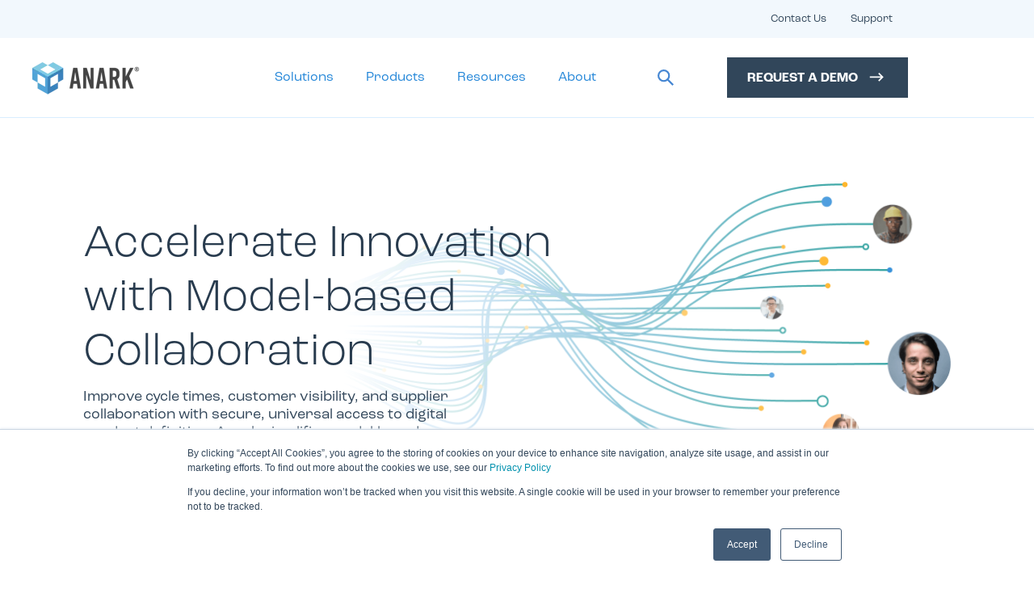

--- FILE ---
content_type: text/html; charset=UTF-8
request_url: https://www.anark.com/
body_size: 24764
content:
<!doctype html><html lang="en"><head>
    <meta charset="utf-8">
    <link href="https://cdn.jsdelivr.net/npm/bootstrap@5.0.2/dist/css/bootstrap.min.css" rel="stylesheet" integrity="sha384-EVSTQN3/azprG1Anm3QDgpJLIm9Nao0Yz1ztcQTwFspd3yD65VohhpuuCOmLASjC" crossorigin="anonymous">
    <title>Model-based Publishing &amp; Collaboration Software | Anark</title>
    <link rel="shortcut icon" href="https://www.anark.com/hubfs/Anark%20Favicon%20Logo-3.png">
    <meta name="description" content="Secure, universal access to digital product definition with Anark’s model-based publishing and collaboration software without CAD and PLM complexity">
    
		<link rel="stylesheet" href="https://use.typekit.net/nrw5yyo.css">
    
    
    
    <meta name="viewport" content="width=device-width, initial-scale=1">

    <script src="/hs/hsstatic/jquery-libs/static-1.4/jquery/jquery-1.11.2.js"></script>
<script>hsjQuery = window['jQuery'];</script>
    <meta property="og:description" content="Secure, universal access to digital product definition with Anark’s model-based publishing and collaboration software without CAD and PLM complexity">
    <meta property="og:title" content="Model-based Publishing &amp; Collaboration Software | Anark">
    <meta name="twitter:description" content="Secure, universal access to digital product definition with Anark’s model-based publishing and collaboration software without CAD and PLM complexity">
    <meta name="twitter:title" content="Model-based Publishing &amp; Collaboration Software | Anark">

    

    
    <style>
a.cta_button{-moz-box-sizing:content-box !important;-webkit-box-sizing:content-box !important;box-sizing:content-box !important;vertical-align:middle}.hs-breadcrumb-menu{list-style-type:none;margin:0px 0px 0px 0px;padding:0px 0px 0px 0px}.hs-breadcrumb-menu-item{float:left;padding:10px 0px 10px 10px}.hs-breadcrumb-menu-divider:before{content:'›';padding-left:10px}.hs-featured-image-link{border:0}.hs-featured-image{float:right;margin:0 0 20px 20px;max-width:50%}@media (max-width: 568px){.hs-featured-image{float:none;margin:0;width:100%;max-width:100%}}.hs-screen-reader-text{clip:rect(1px, 1px, 1px, 1px);height:1px;overflow:hidden;position:absolute !important;width:1px}
</style>

<link rel="stylesheet" href="https://www.anark.com/hubfs/hub_generated/template_assets/1/92568105740/1742596327132/template_main.css">
<link rel="stylesheet" href="https://www.anark.com/hubfs/hub_generated/template_assets/1/99231845539/1742596330075/template_career-greenhouse-V4.min.css">

<style>
  .utility__nav {
    background-color: #f2f8fd;
    padding: 10px;
  }
  
  .utility__container {
    max-width: 960px;
    width: 100%;
    padding-right: 15px;
    padding-left: 15px;
    margin-right: auto;
    margin-left: auto;
  }
  
	.utility-links {
    color: #31465a;
    font-size: 13px;
  }
</style>

<link rel="stylesheet" href="https://www.anark.com/hubfs/hub_generated/module_assets/1/92567929152/1742626807583/module_megamenu.min.css">

<style>
    #hs_cos_wrapper_megamenu .megamenu__container { max-width:1200px; }

#hs_cos_wrapper_megamenu .megamenu__content {
  background-color:#FFFFFF;
  margin-top:15px;
}

#hs_cos_wrapper_megamenu .megamenu .megamenu__level-0>.megamenu__item:not(:first-child) { margin-left:40px; }

#hs_cos_wrapper_megamenu .megamenu__link {
  font-size:16px;
  line-height:22px;
  color:var(--body);
}

#hs_cos_wrapper_megamenu .megamenu__item svg path { fill:var(--body); }

#hs_cos_wrapper_megamenu .megamenu__item:hover .megamenu__link,
#hs_cos_wrapper_megamenu .megamenu .megamenu__item .submenu-toggle:checked~.megamenu__link {
  color:var(--primary);
  -webkit-transition:color .35s ease-in-out,border .35s ease-in-out;
  transition:color .35s ease-in-out,border .35s ease-in-out;
}

#hs_cos_wrapper_megamenu .button__megamenu:hover svg path { fill:var(--custom_color); }

@media (min-width:993px) {
  #hs_cos_wrapper_megamenu .megamenu__item:hover .menu-arrow,
  #hs_cos_wrapper_megamenu .megamenu .megamenu__item .submenu-toggle:checked~.menu-arrow {
    border-bottom:1px solid #2386d8;
    padding-bottom:34px;
    display:initial;
  }
}

#hs_cos_wrapper_megamenu .megamenu__item:hover svg path,
#hs_cos_wrapper_megamenu .megamenu .megamenu__item .submenu-toggle:checked~.menu-arrow svg path {}

#hs_cos_wrapper_megamenu .megamenu .megamenu__col .megamenu__link {
  color:var(--body);
  border-bottom:0px solid rgba(0,0,0,0%);
}

#hs_cos_wrapper_megamenu .megamenu__col .megamenu__item:hover .megamenu__link,
#hs_cos_wrapper_megamenu .megamenu__col .megamenu__item:focus .megamenu__link {
  color:var(--body);
  border-bottom:0px solid var(--primary);
}

#hs_cos_wrapper_megamenu .dropdown .menu-item .megamenu__link { color:var(--heading); }

#hs_cos_wrapper_megamenu .dropdown .menu-item:hover .megamenu__link,
#hs_cos_wrapper_megamenu .megamenu .dropdown .menu-item .submenu-toggle:checked~.megamenu__link { color:var(--primary); }

#hs_cos_wrapper_megamenu .dropdown { background:#F8F8F8; }

#hs_cos_wrapper_megamenu .dropdown .menu-item { border-bottom:2px solid rgba(0,0,0,0%); }

#hs_cos_wrapper_megamenu .dropdown .menu-item:hover,
#hs_cos_wrapper_megamenu .dropdown .menu-item:focus { border-bottom:2px solid var(--primary); }

@media screen and (max-width:992px) {
  #hs_cos_wrapper_megamenu .megamenu .megamenu__level-0>.megamenu__item:not(:first-child) { margin-left:0; }

  #hs_cos_wrapper_megamenu .megamenu__link {
    font-size:16px;
    line-height:22px;
  }
}

@media (max-width:767px) {
  #hs_cos_wrapper_megamenu .megamenu__link {
    font-size:16px;
    line-height:22px;
  }
}
 
</style>

<link rel="stylesheet" href="https://www.anark.com/hubfs/hub_generated/module_assets/1/111986567024/1742626840210/module_New_Search_bar.min.css">
<link rel="stylesheet" href="https://www.anark.com/hubfs/hub_generated/module_assets/1/92697067822/1742626820963/module_home-hero-overlay.min.css">

<style>
  #hs_cos_wrapper_widget_1671209045325 .home-hero-container { background-image:linear-gradient(90deg,#FFFFFF 0%,#FFFFFF 30%,rgba(255,255,255,0%) 100%),url(https://www.anark.com/hubfs/Website_Assets_Redesign_2022/images/lines-full-color.png); }

#hs_cos_wrapper_widget_1671209045325 .home-hero-container__button--1 path { fill:#2386D8; }

#hs_cos_wrapper_widget_1671209045325 .home-hero-container__button--2 path { fill:#31465A; }

#hs_cos_wrapper_widget_1671209045325 .home-hero-container__button--1 .home-hero-container__button-label { color:#2386D8; }

#hs_cos_wrapper_widget_1671209045325 .home-hero-container__button--2 .home-hero-container__button-label { color:#31465A; }

#hs_cos_wrapper_widget_1671209045325 .home-hero-container__button:hover .home-hero-container__button-label { color:#FFA700; }

#hs_cos_wrapper_widget_1671209045325 .home-hero-container__button:hover path { fill:#FFA700; }

@media (max-width:765px) {
  #hs_cos_wrapper_widget_1671209045325 .home-hero-container { background-image:none; }
}

</style>

<link rel="stylesheet" href="https://www.anark.com/hubfs/hub_generated/module_assets/1/92567929151/1742626806552/module_logo-slider.min.css">
<link rel="stylesheet" href="https://www.anark.com/hubfs/hub_generated/template_assets/1/92567933566/1742596326305/template_swiper-bundle.min.css">

<style>
    #hs_cos_wrapper_widget_1726059713740 .logo-slider .arrow { color:rgba(110,111,114,calc(100/100)); }

</style>

<link rel="stylesheet" href="https://www.anark.com/hubfs/hub_generated/module_assets/1/92857523371/1742626821870/module_chevron-divider.min.css">

<style>
  #hs_cos_wrapper_widget_1671209285650 .chevron-divider-section {
  height:100px;
  margin-bottom:-.5px;
}

@media (max-width:992px) {
  #hs_cos_wrapper_widget_1671209285650 .chevron-divider-section { height:60px; }
}

@media (max-width:767px) {
  #hs_cos_wrapper_widget_1671209285650 .chevron-divider-section { height:50px; }
}

#hs_cos_wrapper_widget_1671209285650 .chevron-divider-section__bottom { background-color:#283B4E; }

#hs_cos_wrapper_widget_1671209285650 .chevron-divider-section__top { background-color:#FFFFFF; }

</style>


<style>
  #hs_cos_wrapper_widget_1672171847006 .chevron-divider-section {
  height:100px;
  margin-bottom:-.5px;
}

@media (max-width:992px) {
  #hs_cos_wrapper_widget_1672171847006 .chevron-divider-section { height:60px; }
}

@media (max-width:767px) {
  #hs_cos_wrapper_widget_1672171847006 .chevron-divider-section { height:50px; }
}

#hs_cos_wrapper_widget_1672171847006 .chevron-divider-section__bottom { background-color:#ffffff; }

#hs_cos_wrapper_widget_1672171847006 .chevron-divider-section__top { background-color:#283B4E; }

</style>

<link rel="stylesheet" href="https://www.anark.com/hubfs/hub_generated/module_assets/1/92567933509/1742626814098/module_counter.min.css">

<style>
	#hs_cos_wrapper_module_17257110092698 .counter__column {
  background-color:rgba(255,255,255,1.0);
  border-radius:0px;
}

</style>

<link rel="stylesheet" href="https://www.anark.com/hubfs/hub_generated/module_assets/1/92565851712/1742626803243/module_button.min.css">

<style>
	#hs_cos_wrapper_widget_1671212130951 .button-wrapper {
  display:flex;
  justify-content:center;
}

</style>


<style>
  #hs_cos_wrapper_module_1725710932218 .chevron-divider-section {
  height:100px;
  margin-bottom:-.5px;
}

@media (max-width:992px) {
  #hs_cos_wrapper_module_1725710932218 .chevron-divider-section { height:60px; }
}

@media (max-width:767px) {
  #hs_cos_wrapper_module_1725710932218 .chevron-divider-section { height:50px; }
}

#hs_cos_wrapper_module_1725710932218 .chevron-divider-section__bottom { background-color:#283B4E; }

#hs_cos_wrapper_module_1725710932218 .chevron-divider-section__top { background-color:#FFFFFF; }

</style>

<link rel="stylesheet" href="https://www.anark.com/hubfs/hub_generated/module_assets/1/177317289247/1742626854294/module_Cards_Section_Module.min.css">

<style>
	#hs_cos_wrapper_module_1752697513229 .button-wrapper {
  display:flex;
  justify-content:center;
}

</style>


<style>
  #hs_cos_wrapper_module_17257111903294 .chevron-divider-section {
  height:100px;
  margin-bottom:-.5px;
}

@media (max-width:992px) {
  #hs_cos_wrapper_module_17257111903294 .chevron-divider-section { height:60px; }
}

@media (max-width:767px) {
  #hs_cos_wrapper_module_17257111903294 .chevron-divider-section { height:50px; }
}

#hs_cos_wrapper_module_17257111903294 .chevron-divider-section__bottom { background-color:#ffffff; }

#hs_cos_wrapper_module_17257111903294 .chevron-divider-section__top { background-color:#283B4E; }

</style>

<link rel="stylesheet" href="https://www.anark.com/hubfs/hub_generated/module_assets/1/177029493025/1742626849063/module_Transparent_Vertical_Tab_Module.min.css">

<style>
    #hs_cos_wrapper_module_17257111117684 .tab-accordion_module_17257111117684 .tab-listing ul li {
  background-image:url('https://www.anark.com/hubfs/Frame%20%281%29.svg');
  background-repeat:no-repeat;
  background-position:0 50%;
  padding-left:30px;
  line-height:1.5;
  background-size:16px 16px;
}

#hs_cos_wrapper_module_17257111117684 .tab-accordion_module_17257111117684,
#hs_cos_wrapper_module_17257111117684 .tab-accordion_module_17257111117684 .tab-body {
  background-color:#FFFFFF;
  color:#000000;
}

#hs_cos_wrapper_module_17257111117684 .tabs>ul li a,
#hs_cos_wrapper_module_17257111117684 .tabs>ul li a:visited { color:#000000; }

</style>


<style>
  #hs_cos_wrapper_module_17257112126384 .chevron-divider-section {
  height:100px;
  margin-bottom:-.5px;
}

@media (max-width:992px) {
  #hs_cos_wrapper_module_17257112126384 .chevron-divider-section { height:60px; }
}

@media (max-width:767px) {
  #hs_cos_wrapper_module_17257112126384 .chevron-divider-section { height:50px; }
}

#hs_cos_wrapper_module_17257112126384 .chevron-divider-section__bottom { background-color:#f2f8fd; }

#hs_cos_wrapper_module_17257112126384 .chevron-divider-section__top { background-color:#ffffff; }

</style>

<link rel="stylesheet" href="https://www.anark.com/hubfs/hub_generated/module_assets/1/177327160989/1742626855303/module_V2_half-bg-image-half-accordion.min.css">

<style>
	#hs_cos_wrapper_module_17257111691455.inpage-editor-active-field, 
	#hs_cos_wrapper_module_17257111691455.inpage-editor-highlight-field { 
		position: static !important; 
	}
  #hs_cos_wrapper_module_17257111691455 .accordion__section, #hs_cos_wrapper_module_17257111691455 .accordion__title {
  color :#425b76 !important;
  }
	#hs_cos_wrapper_module_17257111691455 .accordion a.button svg { fill:#ffffff; }

#hs_cos_wrapper_module_17257111691455 .accordion a.button svg {
  opacity:0;
  transition:all 0.2s ease-in;
}

#hs_cos_wrapper_module_17257111691455 .accordion__section--first img { opacity:1; }

#hs_cos_wrapper_module_17257111691455 .accordion a.button:hover svg {
  opacity:1;
  width:20px;
}

#hs_cos_wrapper_module_17257111691455 p.accordion__desc.first__button { display:block; }

#hs_cos_wrapper_module_17257111691455 .accordion a.button {
  text-align:center;
  display:grid;
  margin-top:40px;
  font-weight:500;
  grid-template-columns:1fr 0;
  align-content:center;
  align-items:center;
  max-height:48px;
}

#hs_cos_wrapper_module_17257111691455 .accordion a.button:hover { grid-template-columns:1fr 20px; }

#hs_cos_wrapper_module_17257111691455 .accordion a.button svg {
  opacity:0;
  width:0px;
  position:relative;
  top:-1px;
}

#hs_cos_wrapper_module_17257111691455 .accordion a.button:hover svg {
  opacity:1;
  width:27px;
  position:relative;
  top:0px;
}

#hs_cos_wrapper_module_17257111691455 button:focus-visible,
#hs_cos_wrapper_module_17257111691455 [type="button"]:focus-visible,
#hs_cos_wrapper_module_17257111691455 [type="reset"]:focus-visible,
#hs_cos_wrapper_module_17257111691455 [type="submit"]:focus-visible { outline:none !important; }

#hs_cos_wrapper_module_17257111691455 .accordion { margin-top:40px; }

#hs_cos_wrapper_module_17257111691455 .accordion__title.active path { fill:#FF9902; }

#hs_cos_wrapper_module_17257111691455 .accordion__title path { fill:#425b76; }

#hs_cos_wrapper_module_17257111691455 .accordion__title { line-height:30px; }

#hs_cos_wrapper_module_17257111691455 .accordion__title svg {
  height:11px;
  margin-right:15px;
  margin-left:0;
  opacity:1;
  width:18px;
}

#hs_cos_wrapper_module_17257111691455 button.accordion__title:hover,
#hs_cos_wrapper_module_17257111691455 button.accordion__title:focus,
#hs_cos_wrapper_module_17257111691455 button.accordion__title:hover,
#hs_cos_wrapper_module_17257111691455 button.accordion__title:focus,
#hs_cos_wrapper_module_17257111691455 button.accordion__title:active,
#hs_cos_wrapper_module_17257111691455 button.accordion__title:active {
  background-color:transparent;
  color:#425b76;
  fill:#FFFFFF;
  border:0px solid transparent;
}

#hs_cos_wrapper_module_17257111691455 .button.button--tertiary:hover,
#hs_cos_wrapper_module_17257111691455 .button.button--tertiary:focus,
#hs_cos_wrapper_module_17257111691455 .button.button--tertiary:active { transform:scale(1.0) !important; }

#hs_cos_wrapper_module_17257111691455 .accordion__section--inner { border-bottom:1px solid #31465A; }

#hs_cos_wrapper_module_17257111691455 .accordion__section--first img {
  max-width:400px;
  width:100%;
}

#hs_cos_wrapper_module_17257111691455 .accordion__title { text-align:left; }

#hs_cos_wrapper_module_17257111691455 .bg-overlay {
  position:absolute;
  width:100%;
  height:100%;
  left:0;
  top:0;
  bottom:0;
  right:0;
  z-index:-2;
  overflow:hidden;
  background:#ffffff;
  background-size:50%;
  background-repeat:no-repeat;
  background-position:left center;
}

#hs_cos_wrapper_module_17257111691455 .accordion__section--second { max-width:470px; }

#hs_cos_wrapper_module_17257111691455 .accordion__title { width:100%; }

#hs_cos_wrapper_module_17257111691455 .accordion__section--inner:first-child { border-top:1px solid #848586; }

#hs_cos_wrapper_module_17257111691455 .accordion__section--second h2 { color:#425b76; }

@media screen and (min-width:768px) {
  #hs_cos_wrapper_module_17257111691455 .accordion__section--first {
    width:auto;
    height:auto;
    display:contents;
  }
}

#hs_cos_wrapper_module_17257111691455 .accordion__section--first img {
  width:auto;
  height:auto;
  max-width:400px;
}

#hs_cos_wrapper_module_17257111691455 .accordion__section--second {}

@media screen and (max-width:1580px) {
  #hs_cos_wrapper_module_17257111691455 .accordion__section--second { max-width:470px; }
}

@media screen and (max-width:767px) {
  #hs_cos_wrapper_module_17257111691455 .accordion__section::before { clip-path:polygon(50% 50px,0 0,100% 0); }

  #hs_cos_wrapper_module_17257111691455 .accordion__section--second {
    max-width:initial;
    padding:50px 20px;
  }

  #hs_cos_wrapper_module_17257111691455 .bg-overlay { background-size:0; }

  #hs_cos_wrapper_module_17257111691455 .accordion__section {
    grid-template-columns:100%;
    min-height:initial;
  }
}
 

</style>


<style>
  #hs_cos_wrapper_widget_1671568510985 .chevron-divider-section {
  height:100px;
  margin-bottom:-.5px;
}

@media (max-width:992px) {
  #hs_cos_wrapper_widget_1671568510985 .chevron-divider-section { height:60px; }
}

@media (max-width:767px) {
  #hs_cos_wrapper_widget_1671568510985 .chevron-divider-section { height:50px; }
}

#hs_cos_wrapper_widget_1671568510985 .chevron-divider-section__bottom { background-color:#283B4E; }

#hs_cos_wrapper_widget_1671568510985 .chevron-divider-section__top { background-color:#F2F8FD; }

</style>


<style>
	#hs_cos_wrapper_widget_1671212932107 .testimonial-slider {
  overflow:hidden;
  margin:0 0 0 -20px;
}

#hs_cos_wrapper_widget_1671212932107 .swiper-slide { text-align:LEFT; }

#hs_cos_wrapper_widget_1671212932107 .testimonial-slider__myswiper-widget_1671212932107 {
  overflow:visible;
  padding:20px 30px;
  max-width:98%;
}

#hs_cos_wrapper_widget_1671212932107 .testimonial-slider__myswiper-widget_1671212932107 .swiper-wrapper { align-items:stretch; }

#hs_cos_wrapper_widget_1671212932107 .swiper-slide {
  height:auto;
  background-color:rgba(255,255,255,calc(100/100));
  padding:40px;
  border-radius:0px;
  box-shadow:0px 8px 14px rgba(0,0,0,0.1);
  -webkit-transition:all .3s ease-in-out;
  transition:all .3s ease-in-out;
}

#hs_cos_wrapper_widget_1671212932107 .testimonial-slider__myswiper-widget_1671212932107 .swiper-wrapper .swiper-slide .testimonial-slider__right {
  height:100%;
  display:flex;
  flex-direction:column;
  justify-content:space-between;
}

#hs_cos_wrapper_widget_1671212932107 .testimonial-slider__myswiper-widget_1671212932107 .swiper-wrapper .swiper-slide.swiper-slide-prev { opacity:0; }

#hs_cos_wrapper_widget_1671212932107 .testimonial-slider--layout-b .swiper-slide {
  display:flex;
  padding:0;
  overflow:hidden;
}

#hs_cos_wrapper_widget_1671212932107 .testimonial-slider--layout-b .testimonial-slider__right {
  width:60%;
  padding:40px;
}

#hs_cos_wrapper_widget_1671212932107 .testimonial-slider--layout-b .testimonial-slider__left {
  width:40%;
  background-size:cover;
  background-position:center;
}

#hs_cos_wrapper_widget_1671212932107 .testimonial-slider--layout-b .author-information img { display:none; }

#hs_cos_wrapper_widget_1671212932107 .swiper-button-next:after,
#hs_cos_wrapper_widget_1671212932107 .swiper-button-prev:after { color:gray; }

#hs_cos_wrapper_widget_1671212932107 .testimonial-slider .star-rating path {}

#hs_cos_wrapper_widget_1671212932107 .testimonial-slider__icon path {}

@media (max-width:992px) {
  #hs_cos_wrapper_widget_1671212932107 .swiper-slide {
    padding:30px;
    text-align:LEFT;
  }

  #hs_cos_wrapper_widget_1671212932107 .testimonial-slider--layout-b .swiper-slide { display:block; }

  #hs_cos_wrapper_widget_1671212932107 .testimonial-slider--layout-b .testimonial-slider__left {
    width:100%;
    height:250px;
  }

  #hs_cos_wrapper_widget_1671212932107 .testimonial-slider--layout-b .testimonial-slider__right {
    padding:30px;
    width:100%;
  }
}

@media (max-width:765px) {
  #hs_cos_wrapper_widget_1671212932107 .swiper-slide {
    padding:30px;
    text-align:LEFT;
  }

  #hs_cos_wrapper_widget_1671212932107 .testimonial-slider--layout-b .testimonial-slider__right { padding:30px; }
}

#hs_cos_wrapper_widget_1671212932107 .testimonial-slider,
#hs_cos_wrapper_widget_1671212932107 .testimonial-slider .slider { overflow:hidden; }

@media (min-width:992px) {
  #hs_cos_wrapper_widget_1671212932107 .testimonial-slider {
    margin:0 0 0 auto;
    width:95%;
    max-width:1500px;
  }

  #hs_cos_wrapper_widget_1671212932107 .testimonial-slider .swiper {
    padding-left:20px !important;
    margin-right:0 !important;
  }
}

@media (min-width:1500px) {
  #hs_cos_wrapper_widget_1671212932107 .testimonial-slider { max-width:85vw; }
}

#hs_cos_wrapper_widget_1671212932107 .testimonial-slider .slider,
#hs_cos_wrapper_widget_1671212932107 .testimonial-slider .testimonial-slider__navigation { position:relative; }

#hs_cos_wrapper_widget_1671212932107 .testimonial-slider .testimonial-slider__navigation {
  left:0;
  margin:0;
  text-align:center;
  pointer-events:none;
  z-index:5;
  width:100%;
  top:50%;
  transform:translateY(-50%);
  position:absolute;
}

#hs_cos_wrapper_widget_1671212932107 .testimonial-slider .testimonial-slider-prev,
#hs_cos_wrapper_widget_1671212932107 .testimonial-slider .testimonial-slider-next {
  position:relative;
  width:20px;
  pointer-events:all;
  z-index:6;
  cursor:pointer;
}

#hs_cos_wrapper_widget_1671212932107 .testimonial-slider .author-information .hs_cos_wrapper_type_inline_rich_text p {
  font-weight:500;
  color:var(--primary);
}

#hs_cos_wrapper_widget_1671212932107 .testimonial-slider .hs_cos_wrapper_type_inline_rich_text *:last-child { margin-bottom:0; }

#hs_cos_wrapper_widget_1671212932107 .testimonial-slider .testimonial-slider-next svg { transform:rotate(180deg); }

#hs_cos_wrapper_widget_1671212932107 .swiper-button-next,
#hs_cos_wrapper_widget_1671212932107 .swiper-button-prev { color:#000; }

#hs_cos_wrapper_widget_1671212932107 .swiper-button-next::after,
#hs_cos_wrapper_widget_1671212932107 .swiper-button-prev::after { font-size:22px !important; }

#hs_cos_wrapper_widget_1671212932107 .star-rating svg {
  width:22px;
  height:22px;
}

#hs_cos_wrapper_widget_1671212932107 .swiper-button-prev,
#hs_cos_wrapper_widget_1671212932107 .swiper-rtl .swiper-button-next {
  left:-7px;
  right:auto;
}

#hs_cos_wrapper_widget_1671212932107 .swiper-button-next,
#hs_cos_wrapper_widget_1671212932107 .swiper-rtl .swiper-button-prev {
  right:-7px;
  left:auto;
}

#hs_cos_wrapper_widget_1671212932107 .testimonial-slider .swiper-slide::before {
  content:"";
  height:100%;
  width:100%;
  position:absolute;
  left:0;
  right:0;
  bottom:0;
  top:0;
  background:rgba(255,255,255,0.8);
  transition:all ease 1s;
  border-bottom-left-radius:0px;
  border-bottom-right-radius:0px;
  opacity:1;
  visibility:visible;
  z-index:1;
}

#hs_cos_wrapper_widget_1671212932107 .testimonial-slider .swiper-slide-active.swiper-slide::before {
  opacity:0;
  visibility:hidden;
}

#hs_cos_wrapper_widget_1671212932107 .testimonial-slider .swiper-button-next,
#hs_cos_wrapper_widget_1671212932107 .testimonial-slider .swiper-button-prev {
  left:0px;
  background-image:url(https://www.anark.com/hubfs/arrowSlider.png) !important;
  background-position:center;
  background-repeat:no-repeat;
  background-size:contain;
  width:50px;
  height:50px;
}

#hs_cos_wrapper_widget_1671212932107 .testimonial-slider .swiper-button-prev { display:none; }

#hs_cos_wrapper_widget_1671212932107 .testimonial-slider .swiper-button-next {
  left:-20px;
  top:50%;
  transform:rotate(180deg) translateX(-50%);
}

#hs_cos_wrapper_widget_1671212932107 .testimonial-slider .swiper-button-next:after { opacity:0; }

@media (min-width:992px) {
  #hs_cos_wrapper_widget_1671212932107 .testimonial-slider .swiper-button-next { left:-32px; }
}

</style>


<style>
  #hs_cos_wrapper_module_16712133048034 .chevron-divider-section {
  height:100px;
  margin-bottom:-.5px;
}

@media (max-width:992px) {
  #hs_cos_wrapper_module_16712133048034 .chevron-divider-section { height:60px; }
}

@media (max-width:767px) {
  #hs_cos_wrapper_module_16712133048034 .chevron-divider-section { height:50px; }
}

#hs_cos_wrapper_module_16712133048034 .chevron-divider-section__bottom { background-color:#2386D8; }

#hs_cos_wrapper_module_16712133048034 .chevron-divider-section__top { background-color:#283B4E; }

</style>


<style>
	#hs_cos_wrapper_widget_1671463679389 .button.button--tertiary:hover,
#hs_cos_wrapper_widget_1671463679389 .button.button--tertiary:focus,
#hs_cos_wrapper_widget_1671463679389 .button.button--tertiary:active { transform:scale(1); }

#hs_cos_wrapper_widget_1671463679389 .button__custom { max-height:48px; }

#hs_cos_wrapper_widget_1671463679389 .section-info__cta a.button__custom svg { fill:#FFFFFF; }

#hs_cos_wrapper_widget_1671463679389 .button__custom {
  background-color:rgba(255,255,255,1.0);
  border:1px none #FFA700;
  border-radius:0em;
  color:#2386D8;
  fill:#283B4E;
  padding:0.75em 1.5em;
  text-transform:uppercase;
  -webkit-box-shadow:unset;
  box-shadow:unset;
  font-weight:500;
  min-width:228px;
  display:grid;
  grid-template-columns:1fr 0 !important;
  max-width:228px !important;
  max-height:50px !important;
  height:100%;
  align-content:center;
  align-items:center;
  min-height:50px;
}

#hs_cos_wrapper_widget_1671463679389 .button__custom:hover { grid-template-columns:auto 20px !important; }

#hs_cos_wrapper_widget_1671463679389 .button__custom svg {
  opacity:0;
  width:0;
  position:relative;
  top:0;
}

#hs_cos_wrapper_widget_1671463679389 .button__custom:hover svg {
  opacity:1;
  width:27px;
}

#hs_cos_wrapper_widget_1671463679389 .section-info {
  max-width:1000px;
  display:grid;
  grid-template-columns:28% 36% auto;
  margin:auto;
  justify-content:space-between;
  grid-column-gap:60px;
  color:#fff;
  margin-bottom:40px;
}

#hs_cos_wrapper_widget_1671463679389 .section-info h2 { color:#fff; }

#hs_cos_wrapper_widget_1671463679389 .section-info__cta { justify-self:end; }

#hs_cos_wrapper_widget_1671463679389 .user-pathway-grid__card--inner svg {
  width:48px;
  height:39px;
}

#hs_cos_wrapper_widget_1671463679389 .user-pathway-grid__card {
  display:grid;
  grid-template-columns:1fr 1fr 1fr;
  max-width:1000px;
  margin:auto;
  grid-row-gap:17px;
  grid-column-gap:16px;
}

#hs_cos_wrapper_widget_1671463679389 .user-pathway-grid__card--inner {
  display:grid;
  grid-template-columns:2fr auto;
  align-content:center;
  align-items:center;
  min-height:138px;
  max-width:324px;
  border:1px solid #fff;
  padding:30px;
  transition:all ease-out 500ms;
  height:100%;
}

#hs_cos_wrapper_widget_1671463679389 .user-pathway-grid__card--inner h3 {
  color:#fff;
  margin:0;
}

#hs_cos_wrapper_widget_1671463679389 .user-pathway-grid__card--inner:hover { background:#fff; }

#hs_cos_wrapper_widget_1671463679389 .user-pathway-grid__card--inner:hover h3 { color:#2386D8; }

#hs_cos_wrapper_widget_1671463679389 .user-pathway-grid__card--inner:hover path { fill:#2386D8; }

#hs_cos_wrapper_widget_1671463679389 .user-pathway-grid__card--inner:hover a { text-decoration:none; }

#hs_cos_wrapper_widget_1671463679389 a:hover,
#hs_cos_wrapper_widget_1671463679389 a:focus { text-decoration:none; }

#hs_cos_wrapper_widget_1671463679389 .user-pathway-grid__card--inner { background:red; }

#hs_cos_wrapper_widget_1671463679389 .user-pathway-grid__card--inner {
  background:#2386D8;
  border:1px solid #ffffff;
}

#hs_cos_wrapper_widget_1671463679389 .user-pathway-grid__card--inner h3 { color:#ffffff; }

#hs_cos_wrapper_widget_1671463679389 .user-pathway-grid__card--inner:hover {
  background:#ffffff;
  border:1px solid #ffffff;
}

#hs_cos_wrapper_widget_1671463679389 .user-pathway-grid__card--inner:hover h3 { color:#2386D8; }

#hs_cos_wrapper_widget_1671463679389 .user-pathway-grid__card--inner:hover svg path { fill:#2386D8; }

#hs_cos_wrapper_widget_1671463679389 .user-pathway-grid__card--inner svg path { fill:#ffffff; }

@media screen and (max-width:1000px) {
  #hs_cos_wrapper_widget_1671463679389 .section-info { grid-template-columns:1fr 1fr 1fr; }
}

@media screen and (max-width:768px) {
  #hs_cos_wrapper_widget_1671463679389 .section-info__cta {
    justify-self:start;
    margin-top:20px;
  }

  #hs_cos_wrapper_widget_1671463679389 .section-info {
    grid-template-columns:1fr;
    justify-content:start;
    justify-items:start;
  }

  #hs_cos_wrapper_widget_1671463679389 .user-pathway-grid__card--inner h3 { font-size:18px; }

  #hs_cos_wrapper_widget_1671463679389 .user-pathway-grid__card { grid-template-columns:1fr 1fr; }

  #hs_cos_wrapper_widget_1671463679389 .user-pathway-grid__card--inner svg { width:25px; }
}

@media screen and (max-width:576px) {
  #hs_cos_wrapper_widget_1671463679389 .user-pathway-grid__card { grid-template-columns:1fr; }

  #hs_cos_wrapper_widget_1671463679389 .user-pathway-grid__card--inner { max-width:initial; }
}

</style>


<style>
	#hs_cos_wrapper_widget_1671650560268 .button-wrapper {
  display:flex;
  justify-content:center;
}

</style>


<style>
  #hs_cos_wrapper_widget_1671650528172 .chevron-divider-section {
  height:100px;
  margin-bottom:-.5px;
}

@media (max-width:992px) {
  #hs_cos_wrapper_widget_1671650528172 .chevron-divider-section { height:60px; }
}

@media (max-width:767px) {
  #hs_cos_wrapper_widget_1671650528172 .chevron-divider-section { height:50px; }
}

#hs_cos_wrapper_widget_1671650528172 .chevron-divider-section__bottom { background-color:#ffffff; }

#hs_cos_wrapper_widget_1671650528172 .chevron-divider-section__top { background-color:#2386D8; }

</style>

<style>
  @font-face {
    font-family: "Roboto Condensed";
    font-weight: 400;
    font-style: normal;
    font-display: swap;
    src: url("/_hcms/googlefonts/Roboto_Condensed/regular.woff2") format("woff2"), url("/_hcms/googlefonts/Roboto_Condensed/regular.woff") format("woff");
  }
  @font-face {
    font-family: "Roboto Condensed";
    font-weight: 700;
    font-style: normal;
    font-display: swap;
    src: url("/_hcms/googlefonts/Roboto_Condensed/700.woff2") format("woff2"), url("/_hcms/googlefonts/Roboto_Condensed/700.woff") format("woff");
  }
</style>

<!-- Editor Styles -->
<style id="hs_editor_style" type="text/css">
#hs_cos_wrapper_widget_1753116752923  { color: #2386D8 !important; display: block !important; font-weight: bold !important; text-align: center !important }
#hs_cos_wrapper_widget_1753116752923  p , #hs_cos_wrapper_widget_1753116752923  li , #hs_cos_wrapper_widget_1753116752923  span , #hs_cos_wrapper_widget_1753116752923  label , #hs_cos_wrapper_widget_1753116752923  h1 , #hs_cos_wrapper_widget_1753116752923  h2 , #hs_cos_wrapper_widget_1753116752923  h3 , #hs_cos_wrapper_widget_1753116752923  h4 , #hs_cos_wrapper_widget_1753116752923  h5 , #hs_cos_wrapper_widget_1753116752923  h6  { color: #2386D8 !important; font-weight: bold !important }
#hs_cos_wrapper_widget_1671569170134  { display: block !important; padding-bottom: 10px !important }
#hs_cos_wrapper_widget_1672174308078  { display: block !important; padding-bottom: 20px !important }
#hs_cos_wrapper_module_17205358497323  { display: block !important; padding-bottom: 10px !important; padding-left: 0px !important; padding-top: 10px !important }
#hs_cos_wrapper_module_17205358497323 input[type="submit"] { padding-bottom: 12px !important; padding-top: 12px !important }
#hs_cos_wrapper_module_17205358497323 .hs-button { padding-bottom: 12px !important; padding-top: 12px !important }
#hs_cos_wrapper_module_17205358497323 .hs-submit { text-align: RIGHT !important }
#hs_cos_wrapper_module_17205358497323 .hs-form-field { text-align: LEFT !important }
#hs_cos_wrapper_module_17205358497323 input[type="text"] { background-color: #FFFFFF !important; background-image: none !important; border-color: #444444 !important; border-style: solid !important; border-width: 1px !important; color: #444444 !important; font-size: 15px !important; line-height: 37px !important; padding-bottom: 0px !important; padding-left: 10px !important; padding-top: 0px !important }
#hs_cos_wrapper_module_17205358497323 input[type="email"] { background-color: #FFFFFF !important; background-image: none !important; border-color: #444444 !important; border-style: solid !important; border-width: 1px !important; color: #444444 !important; font-size: 15px !important; line-height: 37px !important; padding-bottom: 0px !important; padding-left: 10px !important; padding-top: 0px !important }
#hs_cos_wrapper_module_17205358497323 textarea { background-color: #FFFFFF !important; background-image: none !important; border-color: #444444 !important; border-style: solid !important; border-width: 1px !important; color: #444444 !important; font-size: 15px !important; line-height: 37px !important; padding-bottom: 0px !important; padding-left: 10px !important; padding-top: 0px !important }
#hs_cos_wrapper_module_17205358497323 input[type="number"] { background-color: #FFFFFF !important; background-image: none !important; border-color: #444444 !important; border-style: solid !important; border-width: 1px !important; color: #444444 !important; font-size: 15px !important; line-height: 37px !important; padding-bottom: 0px !important; padding-left: 10px !important; padding-top: 0px !important }
#hs_cos_wrapper_module_17205358497323 select { background-color: #FFFFFF !important; background-image: none !important; border-color: #444444 !important; border-style: solid !important; border-width: 1px !important; color: #444444 !important; font-size: 15px !important; line-height: 37px !important; padding-bottom: 0px !important; padding-left: 10px !important; padding-top: 0px !important }
#hs_cos_wrapper_module_17205358497323 input[type="file"] { background-color: #FFFFFF !important; background-image: none !important; border-color: #444444 !important; border-style: solid !important; border-width: 1px !important; color: #444444 !important; font-size: 15px !important; line-height: 37px !important; padding-bottom: 0px !important; padding-left: 10px !important; padding-top: 0px !important }
#hs_cos_wrapper_module_17205358497323 input[type="tel"] { background-color: #FFFFFF !important; background-image: none !important; border-color: #444444 !important; border-style: solid !important; border-width: 1px !important; color: #444444 !important; font-size: 15px !important; line-height: 37px !important; padding-bottom: 0px !important; padding-left: 10px !important; padding-top: 0px !important }
#hs_cos_wrapper_module_17205358497323 input[type="date"] { background-color: #FFFFFF !important; background-image: none !important; border-color: #444444 !important; border-style: solid !important; border-width: 1px !important; color: #444444 !important; font-size: 15px !important; line-height: 37px !important; padding-bottom: 0px !important; padding-left: 10px !important; padding-top: 0px !important }
#hs_cos_wrapper_module_17205358497323 .hs-error-msg { color: #990100 !important; font-family: Helvetica, Trebuchet MS, sans-serif !important; font-size: 12px !important }
#hs_cos_wrapper_module_17205358497323 .hs_error_rollup .hs-error-msgs .hs-main-font-element { color: #990100 !important; font-family: Helvetica, Trebuchet MS, sans-serif !important; font-size: 12px !important }
#hs_cos_wrapper_module_17205358497323 .hsfc-ErrorAlert { color: #990100 !important; font-family: Helvetica, Trebuchet MS, sans-serif !important; font-size: 12px !important }
#hs_cos_wrapper_module_17205358497323 label:not(.hs-error-msg) { color: #444444 !important; line-height: 40.2px !important }
#hs_cos_wrapper_module_17205358497323 label:not(.hs-error-msg) p , #hs_cos_wrapper_module_17205358497323 label:not(.hs-error-msg) li , #hs_cos_wrapper_module_17205358497323 label:not(.hs-error-msg) span , #hs_cos_wrapper_module_17205358497323 label:not(.hs-error-msg) label , #hs_cos_wrapper_module_17205358497323 label:not(.hs-error-msg) h1 , #hs_cos_wrapper_module_17205358497323 label:not(.hs-error-msg) h2 , #hs_cos_wrapper_module_17205358497323 label:not(.hs-error-msg) h3 , #hs_cos_wrapper_module_17205358497323 label:not(.hs-error-msg) h4 , #hs_cos_wrapper_module_17205358497323 label:not(.hs-error-msg) h5 , #hs_cos_wrapper_module_17205358497323 label:not(.hs-error-msg) h6  { color: #444444 !important; line-height: 40.2px !important }
#hs_cos_wrapper_module_17205358497323 .hs-richtext { color: #444444 !important; font-size: 24px !important; line-height: 16px !important }
#hs_cos_wrapper_module_17205358497323 .hs-richtext p { color: #444444 !important; font-size: 24px !important; line-height: 16px !important }
#hs_cos_wrapper_module_17205358497323 .form-title { color: #444444 !important; font-size: 24px !important; line-height: 16px !important }
#hs_cos_wrapper_module_17205358497323 .submitted-message { color: #444444 !important; font-size: 24px !important; line-height: 16px !important }
#hs_cos_wrapper_widget_1753116752923  { color: #2386D8 !important; display: block !important; font-weight: bold !important; text-align: center !important }
#hs_cos_wrapper_widget_1753116752923  p , #hs_cos_wrapper_widget_1753116752923  li , #hs_cos_wrapper_widget_1753116752923  span , #hs_cos_wrapper_widget_1753116752923  label , #hs_cos_wrapper_widget_1753116752923  h1 , #hs_cos_wrapper_widget_1753116752923  h2 , #hs_cos_wrapper_widget_1753116752923  h3 , #hs_cos_wrapper_widget_1753116752923  h4 , #hs_cos_wrapper_widget_1753116752923  h5 , #hs_cos_wrapper_widget_1753116752923  h6  { color: #2386D8 !important; font-weight: bold !important }
#hs_cos_wrapper_widget_1671569170134  { display: block !important; padding-bottom: 10px !important }
.dnd_area-row-0-force-full-width-section > .row-fluid {
  max-width: none !important;
}
.dnd_area-row-1-force-full-width-section > .row-fluid {
  max-width: none !important;
}
.dnd_area-row-2-force-full-width-section > .row-fluid {
  max-width: none !important;
}
.dnd_area-row-3-force-full-width-section > .row-fluid {
  max-width: none !important;
}
.dnd_area-row-4-max-width-section-centering > .row-fluid {
  max-width: 1280px !important;
  margin-left: auto !important;
  margin-right: auto !important;
}
.dnd_area-row-7-force-full-width-section > .row-fluid {
  max-width: none !important;
}
.dnd_area-row-8-max-width-section-centering > .row-fluid {
  max-width: 1280px !important;
  margin-left: auto !important;
  margin-right: auto !important;
}
.dnd_area-row-9-force-full-width-section > .row-fluid {
  max-width: none !important;
}
.dnd_area-row-10-force-full-width-section > .row-fluid {
  max-width: none !important;
}
.dnd_area-row-11-max-width-section-centering > .row-fluid {
  max-width: 800px !important;
  margin-left: auto !important;
  margin-right: auto !important;
}
.dnd_area-row-13-force-full-width-section > .row-fluid {
  max-width: none !important;
}
.dnd_area-row-15-force-full-width-section > .row-fluid {
  max-width: none !important;
}
.dnd_area-row-17-force-full-width-section > .row-fluid {
  max-width: none !important;
}
.dnd_area-row-18-force-full-width-section > .row-fluid {
  max-width: none !important;
}
.dnd_area-row-21-force-full-width-section > .row-fluid {
  max-width: none !important;
}
.widget_1752868271032-flexbox-positioning {
  display: -ms-flexbox !important;
  -ms-flex-direction: column !important;
  -ms-flex-align: center !important;
  -ms-flex-pack: start;
  display: flex !important;
  flex-direction: column !important;
  align-items: center !important;
  justify-content: flex-start;
}
.widget_1752868271032-flexbox-positioning > div {
  max-width: 100%;
  flex-shrink: 0 !important;
}
.footer_drag_drop-module-2-flexbox-positioning {
  display: -ms-flexbox !important;
  -ms-flex-direction: column !important;
  -ms-flex-align: start !important;
  -ms-flex-pack: start;
  display: flex !important;
  flex-direction: column !important;
  align-items: flex-start !important;
  justify-content: flex-start;
}
.footer_drag_drop-module-2-flexbox-positioning > div {
  max-width: 100%;
  flex-shrink: 0 !important;
}
/* HubSpot Non-stacked Media Query Styles */
@media (min-width:768px) {
  .dnd_area-row-2-vertical-alignment > .row-fluid {
    display: -ms-flexbox !important;
    -ms-flex-direction: row;
    display: flex !important;
    flex-direction: row;
  }
  .dnd_area-row-4-vertical-alignment > .row-fluid {
    display: -ms-flexbox !important;
    -ms-flex-direction: row;
    display: flex !important;
    flex-direction: row;
  }
  .cell_1752868271184-vertical-alignment {
    display: -ms-flexbox !important;
    -ms-flex-direction: column !important;
    -ms-flex-pack: center !important;
    display: flex !important;
    flex-direction: column !important;
    justify-content: center !important;
  }
  .cell_1752868271184-vertical-alignment > div {
    flex-shrink: 0 !important;
  }
  .cell_16712092750682-vertical-alignment {
    display: -ms-flexbox !important;
    -ms-flex-direction: column !important;
    -ms-flex-pack: center !important;
    display: flex !important;
    flex-direction: column !important;
    justify-content: center !important;
  }
  .cell_16712092750682-vertical-alignment > div {
    flex-shrink: 0 !important;
  }
  .cell_17257110092694-vertical-alignment {
    display: -ms-flexbox !important;
    -ms-flex-direction: column !important;
    -ms-flex-pack: start !important;
    display: flex !important;
    flex-direction: column !important;
    justify-content: flex-start !important;
  }
  .cell_17257110092694-vertical-alignment > div {
    flex-shrink: 0 !important;
  }
  .cell_17257110092693-vertical-alignment {
    display: -ms-flexbox !important;
    -ms-flex-direction: column !important;
    -ms-flex-pack: start !important;
    display: flex !important;
    flex-direction: column !important;
    justify-content: flex-start !important;
  }
  .cell_17257110092693-vertical-alignment > div {
    flex-shrink: 0 !important;
  }
}
/* HubSpot Styles (default) */
.dnd_area-row-0-padding {
  padding-bottom: 35px !important;
}
.dnd_area-row-1-padding {
  padding-top: 0px !important;
  padding-bottom: 0px !important;
  padding-left: 0px !important;
  padding-right: 0px !important;
}
.dnd_area-row-2-padding {
  padding-top: 20px !important;
  padding-bottom: 0px !important;
}
.dnd_area-row-2-background-layers {
  background-image: linear-gradient(rgba(40, 59, 78, 1), rgba(40, 59, 78, 1)) !important;
  background-position: left top !important;
  background-size: auto !important;
  background-repeat: no-repeat !important;
}
.dnd_area-row-3-padding {
  padding-top: 0px !important;
  padding-bottom: 0px !important;
  padding-left: 0px !important;
  padding-right: 0px !important;
}
.dnd_area-row-4-padding {
  padding-top: 30px !important;
  padding-bottom: 15px !important;
}
.dnd_area-row-5-padding {
  padding-top: 0px !important;
  padding-bottom: 15px !important;
}
.dnd_area-row-6-padding {
  padding-top: 20px !important;
  padding-bottom: 20px !important;
}
.dnd_area-row-7-padding {
  padding-top: 0px !important;
  padding-bottom: 0px !important;
  padding-left: 0px !important;
  padding-right: 0px !important;
}
.dnd_area-row-8-padding {
  padding-top: 60px !important;
}
.dnd_area-row-8-background-layers {
  background-image: linear-gradient(rgba(40, 59, 78, 1), rgba(40, 59, 78, 1)) !important;
  background-position: left top !important;
  background-size: auto !important;
  background-repeat: no-repeat !important;
}
.dnd_area-row-9-padding {
  padding-top: 10px !important;
  padding-bottom: 10px !important;
}
.dnd_area-row-9-background-layers {
  background-image: linear-gradient(rgba(40, 59, 78, 1), rgba(40, 59, 78, 1)) !important;
  background-position: left top !important;
  background-size: auto !important;
  background-repeat: no-repeat !important;
}
.dnd_area-row-10-padding {
  padding-top: 0px !important;
  padding-bottom: 0px !important;
  padding-left: 0px !important;
  padding-right: 0px !important;
}
.dnd_area-row-11-padding {
  padding-top: 30px !important;
  padding-bottom: 20px !important;
}
.dnd_area-row-11-background-layers {
  background-image: linear-gradient(rgba(255, 255, 255, 1), rgba(255, 255, 255, 1)) !important;
  background-position: left top !important;
  background-size: auto !important;
  background-repeat: no-repeat !important;
}
.dnd_area-row-12-padding {
  padding-top: 20px !important;
  padding-bottom: 20px !important;
}
.dnd_area-row-12-background-layers {
  background-image: linear-gradient(rgba(255, 255, 255, 1), rgba(255, 255, 255, 1)) !important;
  background-position: left top !important;
  background-size: auto !important;
  background-repeat: no-repeat !important;
}
.dnd_area-row-13-padding {
  padding-top: 0px !important;
  padding-bottom: 0px !important;
  padding-left: 0px !important;
  padding-right: 0px !important;
}
.dnd_area-row-14-background-layers {
  background-image: linear-gradient(rgba(242, 248, 253, 1), rgba(242, 248, 253, 1)) !important;
  background-position: left top !important;
  background-size: auto !important;
  background-repeat: no-repeat !important;
}
.dnd_area-row-15-padding {
  padding-top: 0px !important;
  padding-bottom: 0px !important;
  padding-left: 0px !important;
  padding-right: 0px !important;
}
.dnd_area-row-16-padding {
  padding-top: 80px !important;
}
.dnd_area-row-16-background-layers {
  background-image: linear-gradient(rgba(40, 59, 78, 1), rgba(40, 59, 78, 1)) !important;
  background-position: left top !important;
  background-size: auto !important;
  background-repeat: no-repeat !important;
}
.dnd_area-row-17-margin {
  margin-top: 0px !important;
}
.dnd_area-row-17-padding {
  padding-top: 0px !important;
  padding-bottom: 0px !important;
  padding-right: 0px !important;
}
.dnd_area-row-17-background-layers {
  background-image: linear-gradient(rgba(40, 59, 78, 1), rgba(40, 59, 78, 1)) !important;
  background-position: left top !important;
  background-size: auto !important;
  background-repeat: no-repeat !important;
}
.dnd_area-row-18-padding {
  padding-top: 0px !important;
  padding-bottom: 0px !important;
  padding-left: 0px !important;
  padding-right: 0px !important;
}
.dnd_area-row-19-padding {
  padding-top: 60px !important;
}
.dnd_area-row-19-background-layers {
  background-image: linear-gradient(rgba(35, 134, 216, 1), rgba(35, 134, 216, 1)) !important;
  background-position: left top !important;
  background-size: auto !important;
  background-repeat: no-repeat !important;
}
.dnd_area-row-20-padding {
  padding-top: 60px !important;
  padding-bottom: 60px !important;
}
.dnd_area-row-20-background-layers {
  background-image: linear-gradient(rgba(35, 134, 216, 1), rgba(35, 134, 216, 1)) !important;
  background-position: left top !important;
  background-size: auto !important;
  background-repeat: no-repeat !important;
}
.dnd_area-row-21-padding {
  padding-top: 0px !important;
  padding-bottom: 0px !important;
  padding-left: 0px !important;
  padding-right: 0px !important;
}
.module_17257111691455-hidden {
  display: block !important;
}
.footer_drag_drop-row-0-padding {
  padding-top: 30px !important;
  padding-bottom: 30px !important;
}
.footer_drag_drop-row-1-padding {
  padding-top: 0px !important;
  padding-left: 0px !important;
  padding-right: 0px !important;
}
.footer_drag_drop-column-1-padding {
  padding-left: 0px !important;
  padding-right: 0px !important;
}
.footer_drag_drop-column-17-padding {
  padding-left: 0px !important;
  padding-right: 0px !important;
}
.footer_drag_drop-column-15-padding {
  padding-left: 0px !important;
  padding-right: 0px !important;
}
.footer_drag_drop-column-13-padding {
  padding-left: 0px !important;
  padding-right: 0px !important;
}
.footer_drag_drop-column-11-padding {
  padding-left: 0px !important;
  padding-right: 0px !important;
}
.footer_drag_drop-column-9-padding {
  padding-right: 0px !important;
}
/* HubSpot Styles (mobile) */
@media (max-width: 991px) {
  .dnd_area-row-2-padding {
    padding-bottom: 20px !important;
  }
  .dnd_area-row-11-padding {
    padding-bottom: 20px !important;
  }
  .footer_drag_drop-row-0-padding {
    padding-left: 20px !important;
    padding-right: 20px !important;
  }
  .footer_drag_drop-row-1-margin {
    margin-top: -50px !important;
  }
  .footer_drag_drop-row-1-padding {
    padding-left: 20px !important;
    padding-right: 20px !important;
  }
}
</style>
    

    
<!--  Added by GoogleAnalytics integration -->
<script>
var _hsp = window._hsp = window._hsp || [];
_hsp.push(['addPrivacyConsentListener', function(consent) { if (consent.allowed || (consent.categories && consent.categories.analytics)) {
  (function(i,s,o,g,r,a,m){i['GoogleAnalyticsObject']=r;i[r]=i[r]||function(){
  (i[r].q=i[r].q||[]).push(arguments)},i[r].l=1*new Date();a=s.createElement(o),
  m=s.getElementsByTagName(o)[0];a.async=1;a.src=g;m.parentNode.insertBefore(a,m)
})(window,document,'script','//www.google-analytics.com/analytics.js','ga');
  ga('create','UA-4472598-1','auto');
  ga('send','pageview');
}}]);
</script>

<!-- /Added by GoogleAnalytics integration -->

<!--  Added by GoogleTagManager integration -->
<script>
var _hsp = window._hsp = window._hsp || [];
window.dataLayer = window.dataLayer || [];
function gtag(){dataLayer.push(arguments);}

var useGoogleConsentModeV2 = true;
var waitForUpdateMillis = 1000;



var hsLoadGtm = function loadGtm() {
    if(window._hsGtmLoadOnce) {
      return;
    }

    if (useGoogleConsentModeV2) {

      gtag('set','developer_id.dZTQ1Zm',true);

      gtag('consent', 'default', {
      'ad_storage': 'denied',
      'analytics_storage': 'denied',
      'ad_user_data': 'denied',
      'ad_personalization': 'denied',
      'wait_for_update': waitForUpdateMillis
      });

      _hsp.push(['useGoogleConsentModeV2'])
    }

    (function(w,d,s,l,i){w[l]=w[l]||[];w[l].push({'gtm.start':
    new Date().getTime(),event:'gtm.js'});var f=d.getElementsByTagName(s)[0],
    j=d.createElement(s),dl=l!='dataLayer'?'&l='+l:'';j.async=true;j.src=
    'https://www.googletagmanager.com/gtm.js?id='+i+dl;f.parentNode.insertBefore(j,f);
    })(window,document,'script','dataLayer','GTM-575JVF6');

    window._hsGtmLoadOnce = true;
};

_hsp.push(['addPrivacyConsentListener', function(consent){
  if(consent.allowed || (consent.categories && consent.categories.analytics)){
    hsLoadGtm();
  }
}]);

</script>

<!-- /Added by GoogleTagManager integration -->

    <link rel="canonical" href="https://www.anark.com">

<!-- Google Tag Manager -->
<script>(function(w,d,s,l,i){w[l]=w[l]||[];w[l].push({'gtm.start':
new Date().getTime(),event:'gtm.js'});var f=d.getElementsByTagName(s)[0],
j=d.createElement(s),dl=l!='dataLayer'?'&l='+l:'';j.async=true;j.src=
'https://www.googletagmanager.com/gtm.js?id='+i+dl;f.parentNode.insertBefore(j,f);
})(window,document,'script','dataLayer','GTM-575JVF6');</script>
<!-- End Google Tag Manager -->
<!-- Global site tag (gtag.js) - Google Analytics -->
<script async src="https://www.googletagmanager.com/gtag/js?id=UA-4472598-1"></script>
<script>
  window.dataLayer = window.dataLayer || [];
  function gtag(){dataLayer.push(arguments);}
  gtag('js', new Date());
  gtag('config', 'UA-4472598-1');
</script>

<!-- Global site tag (gtag.js) - Google Ads: 1072138749 -->
<script async src="https://www.googletagmanager.com/gtag/js?id=AW-1072138749"></script>
<script>
  window.dataLayer = window.dataLayer || [];
  function gtag(){dataLayer.push(arguments);}
  gtag('js', new Date());

  gtag('config', 'AW-1072138749');
</script>
<!-- Event snippet for Submit lead form conversion page -->
<script>
  gtag('event', 'conversion', {'send_to': 'AW-1072138749/-vCICO_Kvc8CEP2Tnv8D'});
</script>

      <script>
        (function () {
          var zi = document.createElement('script');
          zi.type = 'text/javascript';
          zi.async = true;
          zi.referrerPolicy = 'unsafe-url';
          zi.src = 'https://ws.zoominfo.com/pixel/61bb9f76c16bb6001c4dbd5b';
          var s = document.getElementsByTagName('script')[0];
          s.parentNode.insertBefore(zi, s);
        })();
      </script> 
    
<meta property="og:image" content="https://www.anark.com/hubfs/Model-based%20Collaboration%20Accelerates%20Innovation.jpg">
<meta property="og:image:width" content="1723">
<meta property="og:image:height" content="934">
<meta property="og:image:alt" content="Manufacturers Accelerate Innovation with Anark's Model-based Collaboration Solutions">
<meta name="twitter:image" content="https://www.anark.com/hubfs/Model-based%20Collaboration%20Accelerates%20Innovation.jpg">
<meta name="twitter:image:alt" content="Manufacturers Accelerate Innovation with Anark's Model-based Collaboration Solutions">

<meta property="og:url" content="https://www.anark.com">
<meta name="twitter:card" content="summary_large_image">
<meta http-equiv="content-language" content="en">





<!-- Global site tag (gtag.js) - Google Ads: 1072138749 -->
<script async src="https://www.googletagmanager.com/gtag/js?id=AW-1072138749"></script>
<script>
  window.dataLayer = window.dataLayer || [];
  function gtag(){dataLayer.push(arguments);}
  gtag('js', new Date());

  gtag('config', 'AW-1072138749');
</script>
<!-- Event snippet for Submit lead form conversion page -->
<script>
  gtag('event', 'conversion', {'send_to': 'AW-1072138749/-vCICO_Kvc8CEP2Tnv8D'});
</script>

    
		
  <meta name="generator" content="HubSpot"></head>
  <body>
<!--  Added by GoogleTagManager integration -->
<noscript><iframe src="https://www.googletagmanager.com/ns.html?id=GTM-575JVF6" height="0" width="0" style="display:none;visibility:hidden"></iframe></noscript>

<!-- /Added by GoogleTagManager integration -->

    <div class="body-wrapper body-wrapper--header-  hs-content-id-43583817366 hs-site-page page ">
      
        <div data-global-resource-path="anark_theme/templates/partials/utility_nav.html">

<div class="utility__nav">
    <div class="utility__container">
        <div class="row justify-content-end">
            <div class="col-auto">
                <a href="https://www.anark.com/contact/" class="utility-links">Contact Us</a>
            </div>
            <div class="col-auto">
                <a href="https://www.anark.com/support" class="utility-links">Support</a>
            </div>
        </div>
    </div>
</div></div>
        <div data-global-resource-path="anark_theme/templates/partials/megamenu.html"><header class="header">
  <div class="header__container">
    <div class="header__logo">
      <div id="hs_cos_wrapper_header_logo" class="hs_cos_wrapper hs_cos_wrapper_widget hs_cos_wrapper_type_module widget-type-logo" style="" data-hs-cos-general-type="widget" data-hs-cos-type="module">
  






















  
  <span id="hs_cos_wrapper_header_logo_hs_logo_widget" class="hs_cos_wrapper hs_cos_wrapper_widget hs_cos_wrapper_type_logo" style="" data-hs-cos-general-type="widget" data-hs-cos-type="logo"><a href="https://www.anark.com/" id="hs-link-header_logo_hs_logo_widget" style="border-width:0px;border:0px;"><img src="https://www.anark.com/hs-fs/hubfs/Logo%20(4).png?width=133&amp;height=43&amp;name=Logo%20(4).png" class="hs-image-widget " height="43" style="height: auto;width:133px;border-width:0px;border:0px;" width="133" alt="Logo (8)" title="Logo (8)" srcset="https://www.anark.com/hs-fs/hubfs/Logo%20(4).png?width=67&amp;height=22&amp;name=Logo%20(4).png 67w, https://www.anark.com/hs-fs/hubfs/Logo%20(4).png?width=133&amp;height=43&amp;name=Logo%20(4).png 133w, https://www.anark.com/hs-fs/hubfs/Logo%20(4).png?width=200&amp;height=65&amp;name=Logo%20(4).png 200w, https://www.anark.com/hs-fs/hubfs/Logo%20(4).png?width=266&amp;height=86&amp;name=Logo%20(4).png 266w, https://www.anark.com/hs-fs/hubfs/Logo%20(4).png?width=333&amp;height=108&amp;name=Logo%20(4).png 333w, https://www.anark.com/hs-fs/hubfs/Logo%20(4).png?width=399&amp;height=129&amp;name=Logo%20(4).png 399w" sizes="(max-width: 133px) 100vw, 133px"></a></span>
</div>
    </div>
    <div id="hs_cos_wrapper_megamenu" class="hs_cos_wrapper hs_cos_wrapper_widget hs_cos_wrapper_type_module" style="" data-hs-cos-general-type="widget" data-hs-cos-type="module">























<div class="header__navigation"> 
    <nav class="megamenu">
        <img class="megamenu-logo" src="https://www.anark.com/hs-fs/hubfs/Logo%20(4).png?width=133&amp;name=Logo%20(4).png" alt="Anark Full Color Logo">
        <ul class="megamenu__level-0">
            
            <li class="megamenu__item">
                
                       

                
                
                <input type="checkbox" name="megamenu" id="megamenu-megamenu1" class="submenu-toggle">
                <label class="menu-arrow megamenu__link " for="megamenu-megamenu1">
                    
                    
                    
                    <a href="https://www.anark.com/solutions">Solutions
                    </a>
                    
                    <svg width="15" height="9" viewbox="0 0 15 9" fill="none" xmlns="http://www.w3.org/2000/svg">
    <path d="M7.98325 8.74227C8.2715 8.73261 8.5463 8.61747 8.75556 8.41872L14.6382 2.77137C14.8634 2.55497 14.9937 2.2579 15 1.94528C15.0063 1.63266 14.8882 1.33096 14.6714 1.10532C14.455 0.880094 14.1575 0.749835 13.8453 0.743953C13.5331 0.73765 13.2306 0.856144 13.0058 1.07254L7.93913 5.9333L2.8729 1.07296C2.56952 0.781349 2.13336 0.67378 1.72914 0.790593C1.32492 0.907826 1.01398 1.23137 0.91271 1.6398C0.811864 2.04822 0.936661 2.47976 1.24004 2.77137L7.1227 8.41872C7.35422 8.6389 7.66474 8.75572 7.98325 8.74227Z" fill="#323232" />
  </svg>
                </label>
                <div class="megamenu__content">
                    <div class="megamenu__container">
                        
                        <div class="megamenu__col">
                            
                            

                            
                            
                            
                            <a class="button button--tertiary button--icon-right button--mega" href="https://www.anark.com/solutions">
                                View all solutions
                                <svg width="27" height="17" viewbox="0 0 27 17" fill="none" xmlns="http://www.w3.org/2000/svg">
<path d="M18.0744 16.6503L16.1574 14.6384L21.0183 9.7127H0V6.93764H21.0183L16.1574 2.01192L18.0744 0L26.29 8.32517L18.0744 16.6503Z" fill="black" />
</svg>
                            </a>

                            

                            
                        </div>
                        
                        <div class="megamenu__col">
                            
                            

                            
                            
                            

                            
                            <ul class="megamenu__submenu">
                                
                                <li class="megamenu__item">
                                    
                                    

                                    

                                    <a href="https://www.anark.com/technical-data-packages" class="megamenu__link button__megamenu ">
                                        Technical Data Packages 
                                        <span class="megamenu__link-arrow"><svg width="27" height="17" viewbox="0 0 27 17" fill="none" xmlns="http://www.w3.org/2000/svg">
<path d="M18.0744 16.6503L16.1574 14.6384L21.0183 9.7127H0V6.93764H21.0183L16.1574 2.01192L18.0744 0L26.29 8.32517L18.0744 16.6503Z" fill="black" />
</svg></span>
                                    </a>
                                </li>
                                
                                <li class="megamenu__item">
                                    
                                    

                                    

                                    <a href="https://www.anark.com/solutions/supplier-collaboration-software" class="megamenu__link button__megamenu ">
                                        Supplier Collaboration 
                                        <span class="megamenu__link-arrow"><svg width="27" height="17" viewbox="0 0 27 17" fill="none" xmlns="http://www.w3.org/2000/svg">
<path d="M18.0744 16.6503L16.1574 14.6384L21.0183 9.7127H0V6.93764H21.0183L16.1574 2.01192L18.0744 0L26.29 8.32517L18.0744 16.6503Z" fill="black" />
</svg></span>
                                    </a>
                                </li>
                                
                                <li class="megamenu__item">
                                    
                                    

                                    

                                    <a href="https://www.anark.com/digital-engineering-data-governance-and-compliance" class="megamenu__link button__megamenu ">
                                        Data Governance and Compliance 
                                        <span class="megamenu__link-arrow"><svg width="27" height="17" viewbox="0 0 27 17" fill="none" xmlns="http://www.w3.org/2000/svg">
<path d="M18.0744 16.6503L16.1574 14.6384L21.0183 9.7127H0V6.93764H21.0183L16.1574 2.01192L18.0744 0L26.29 8.32517L18.0744 16.6503Z" fill="black" />
</svg></span>
                                    </a>
                                </li>
                                
                            </ul>
                            
                        </div>
                        
                        <div class="megamenu__col">
                            
                            

                            
                            
                            

                            
                            <ul class="megamenu__submenu">
                                
                                <li class="megamenu__item">
                                    
                                    

                                    

                                    <a href="https://www.anark.com/3d-pdf" class="megamenu__link button__megamenu ">
                                        3D PDF 
                                        <span class="megamenu__link-arrow"><svg width="27" height="17" viewbox="0 0 27 17" fill="none" xmlns="http://www.w3.org/2000/svg">
<path d="M18.0744 16.6503L16.1574 14.6384L21.0183 9.7127H0V6.93764H21.0183L16.1574 2.01192L18.0744 0L26.29 8.32517L18.0744 16.6503Z" fill="black" />
</svg></span>
                                    </a>
                                </li>
                                
                                <li class="megamenu__item">
                                    
                                    

                                    

                                    <a href="https://www.anark.com/work-instructions" class="megamenu__link button__megamenu ">
                                        Work Instructions 
                                        <span class="megamenu__link-arrow"><svg width="27" height="17" viewbox="0 0 27 17" fill="none" xmlns="http://www.w3.org/2000/svg">
<path d="M18.0744 16.6503L16.1574 14.6384L21.0183 9.7127H0V6.93764H21.0183L16.1574 2.01192L18.0744 0L26.29 8.32517L18.0744 16.6503Z" fill="black" />
</svg></span>
                                    </a>
                                </li>
                                
                                <li class="megamenu__item">
                                    
                                    

                                    

                                    <a href="https://www.anark.com/solutions/digital-thread" class="megamenu__link button__megamenu ">
                                        Digital Thread 
                                        <span class="megamenu__link-arrow"><svg width="27" height="17" viewbox="0 0 27 17" fill="none" xmlns="http://www.w3.org/2000/svg">
<path d="M18.0744 16.6503L16.1574 14.6384L21.0183 9.7127H0V6.93764H21.0183L16.1574 2.01192L18.0744 0L26.29 8.32517L18.0744 16.6503Z" fill="black" />
</svg></span>
                                    </a>
                                </li>
                                
                            </ul>
                            
                        </div>
                        
                    </div>
                </div>

                
            </li>
            
            <li class="megamenu__item">
                
                       

                
                
                <input type="checkbox" name="megamenu" id="megamenu-megamenu2" class="submenu-toggle">
                <label class="menu-arrow megamenu__link " for="megamenu-megamenu2">
                    
                    
                    
                    <a href="https://www.anark.com/products/">Products
                    </a>
                    
                    <svg width="15" height="9" viewbox="0 0 15 9" fill="none" xmlns="http://www.w3.org/2000/svg">
    <path d="M7.98325 8.74227C8.2715 8.73261 8.5463 8.61747 8.75556 8.41872L14.6382 2.77137C14.8634 2.55497 14.9937 2.2579 15 1.94528C15.0063 1.63266 14.8882 1.33096 14.6714 1.10532C14.455 0.880094 14.1575 0.749835 13.8453 0.743953C13.5331 0.73765 13.2306 0.856144 13.0058 1.07254L7.93913 5.9333L2.8729 1.07296C2.56952 0.781349 2.13336 0.67378 1.72914 0.790593C1.32492 0.907826 1.01398 1.23137 0.91271 1.6398C0.811864 2.04822 0.936661 2.47976 1.24004 2.77137L7.1227 8.41872C7.35422 8.6389 7.66474 8.75572 7.98325 8.74227Z" fill="#323232" />
  </svg>
                </label>
                <div class="megamenu__content">
                    <div class="megamenu__container">
                        
                        <div class="megamenu__col">
                            
                            

                            
                            
                            
                            <a class="button button--tertiary button--icon-right button--mega" href="https://www.anark.com/products/">
                                View all PRODUCTS
                                <svg width="27" height="17" viewbox="0 0 27 17" fill="none" xmlns="http://www.w3.org/2000/svg">
<path d="M18.0744 16.6503L16.1574 14.6384L21.0183 9.7127H0V6.93764H21.0183L16.1574 2.01192L18.0744 0L26.29 8.32517L18.0744 16.6503Z" fill="black" />
</svg>
                            </a>

                            

                            
                        </div>
                        
                        <div class="megamenu__col">
                            
                            

                            
                            
                            

                            
                            <ul class="megamenu__submenu">
                                
                                <li class="megamenu__item">
                                    
                                    

                                    

                                    <a href="https://www.anark.com/products/anark-collaborate" class="megamenu__link button__megamenu ">
                                        Anark Collaborate 
                                        <span class="megamenu__link-arrow"><svg width="27" height="17" viewbox="0 0 27 17" fill="none" xmlns="http://www.w3.org/2000/svg">
<path d="M18.0744 16.6503L16.1574 14.6384L21.0183 9.7127H0V6.93764H21.0183L16.1574 2.01192L18.0744 0L26.29 8.32517L18.0744 16.6503Z" fill="black" />
</svg></span>
                                    </a>
                                </li>
                                
                                <li class="megamenu__item">
                                    
                                    

                                    

                                    <a href="https://www.anark.com/products/anark-workstation" class="megamenu__link button__megamenu ">
                                        Anark Workstation 
                                        <span class="megamenu__link-arrow"><svg width="27" height="17" viewbox="0 0 27 17" fill="none" xmlns="http://www.w3.org/2000/svg">
<path d="M18.0744 16.6503L16.1574 14.6384L21.0183 9.7127H0V6.93764H21.0183L16.1574 2.01192L18.0744 0L26.29 8.32517L18.0744 16.6503Z" fill="black" />
</svg></span>
                                    </a>
                                </li>
                                
                                <li class="megamenu__item">
                                    
                                    

                                    

                                    <a href="https://www.anark.com/products/anark-publish" class="megamenu__link button__megamenu ">
                                        Anark Publish 
                                        <span class="megamenu__link-arrow"><svg width="27" height="17" viewbox="0 0 27 17" fill="none" xmlns="http://www.w3.org/2000/svg">
<path d="M18.0744 16.6503L16.1574 14.6384L21.0183 9.7127H0V6.93764H21.0183L16.1574 2.01192L18.0744 0L26.29 8.32517L18.0744 16.6503Z" fill="black" />
</svg></span>
                                    </a>
                                </li>
                                
                            </ul>
                            
                        </div>
                        
                    </div>
                </div>

                
            </li>
            
            <li class="megamenu__item">
                
                       

                
                
                <input type="checkbox" name="megamenu" id="megamenu-megamenu3" class="submenu-toggle">
                <label class="menu-arrow megamenu__link " for="megamenu-megamenu3">
                    
                    
                    
                    <a href="https://www.anark.com/resources">Resources
                    </a>
                    
                    <svg width="15" height="9" viewbox="0 0 15 9" fill="none" xmlns="http://www.w3.org/2000/svg">
    <path d="M7.98325 8.74227C8.2715 8.73261 8.5463 8.61747 8.75556 8.41872L14.6382 2.77137C14.8634 2.55497 14.9937 2.2579 15 1.94528C15.0063 1.63266 14.8882 1.33096 14.6714 1.10532C14.455 0.880094 14.1575 0.749835 13.8453 0.743953C13.5331 0.73765 13.2306 0.856144 13.0058 1.07254L7.93913 5.9333L2.8729 1.07296C2.56952 0.781349 2.13336 0.67378 1.72914 0.790593C1.32492 0.907826 1.01398 1.23137 0.91271 1.6398C0.811864 2.04822 0.936661 2.47976 1.24004 2.77137L7.1227 8.41872C7.35422 8.6389 7.66474 8.75572 7.98325 8.74227Z" fill="#323232" />
  </svg>
                </label>
                <div class="megamenu__content">
                    <div class="megamenu__container">
                        
                        <div class="megamenu__col">
                            
                            

                            
                            
                            
                            <a class="button button--tertiary button--icon-right button--mega" href="https://www.anark.com/resources">
                                All Resources
                                <svg width="27" height="17" viewbox="0 0 27 17" fill="none" xmlns="http://www.w3.org/2000/svg">
<path d="M18.0744 16.6503L16.1574 14.6384L21.0183 9.7127H0V6.93764H21.0183L16.1574 2.01192L18.0744 0L26.29 8.32517L18.0744 16.6503Z" fill="black" />
</svg>
                            </a>

                            

                            
                            <ul class="megamenu__submenu">
                                
                            </ul>
                            
                        </div>
                        
                        <div class="megamenu__col">
                            
                            

                            
                            
                            

                            
                            <ul class="megamenu__submenu">
                                
                                <li class="megamenu__item">
                                    
                                    

                                    

                                    <a href="https://www.anark.com/resources?content=95482431759" class="megamenu__link button__megamenu ">
                                        Blog 
                                        <span class="megamenu__link-arrow"><svg width="27" height="17" viewbox="0 0 27 17" fill="none" xmlns="http://www.w3.org/2000/svg">
<path d="M18.0744 16.6503L16.1574 14.6384L21.0183 9.7127H0V6.93764H21.0183L16.1574 2.01192L18.0744 0L26.29 8.32517L18.0744 16.6503Z" fill="black" />
</svg></span>
                                    </a>
                                </li>
                                
                                <li class="megamenu__item">
                                    
                                    

                                    

                                    <a href="https://www.anark.com/resources?content=96544769965" class="megamenu__link button__megamenu ">
                                        Events 
                                        <span class="megamenu__link-arrow"><svg width="27" height="17" viewbox="0 0 27 17" fill="none" xmlns="http://www.w3.org/2000/svg">
<path d="M18.0744 16.6503L16.1574 14.6384L21.0183 9.7127H0V6.93764H21.0183L16.1574 2.01192L18.0744 0L26.29 8.32517L18.0744 16.6503Z" fill="black" />
</svg></span>
                                    </a>
                                </li>
                                
                                <li class="megamenu__item">
                                    
                                    

                                    

                                    <a href="https://www.anark.com/resources?content=96631536821" class="megamenu__link button__megamenu ">
                                        Data Sheets 
                                        <span class="megamenu__link-arrow"><svg width="27" height="17" viewbox="0 0 27 17" fill="none" xmlns="http://www.w3.org/2000/svg">
<path d="M18.0744 16.6503L16.1574 14.6384L21.0183 9.7127H0V6.93764H21.0183L16.1574 2.01192L18.0744 0L26.29 8.32517L18.0744 16.6503Z" fill="black" />
</svg></span>
                                    </a>
                                </li>
                                
                            </ul>
                            
                        </div>
                        
                        <div class="megamenu__col">
                            
                            

                            
                            
                            

                            
                            <ul class="megamenu__submenu">
                                
                                <li class="megamenu__item">
                                    
                                    

                                    

                                    <a href="https://www.anark.com/resources?content=96611055749" class="megamenu__link button__megamenu ">
                                        Guides 
                                        <span class="megamenu__link-arrow"><svg width="27" height="17" viewbox="0 0 27 17" fill="none" xmlns="http://www.w3.org/2000/svg">
<path d="M18.0744 16.6503L16.1574 14.6384L21.0183 9.7127H0V6.93764H21.0183L16.1574 2.01192L18.0744 0L26.29 8.32517L18.0744 16.6503Z" fill="black" />
</svg></span>
                                    </a>
                                </li>
                                
                                <li class="megamenu__item">
                                    
                                    

                                    

                                    <a href="https://www.anark.com/resources?content=98477212270" class="megamenu__link button__megamenu ">
                                        Videos 
                                        <span class="megamenu__link-arrow"><svg width="27" height="17" viewbox="0 0 27 17" fill="none" xmlns="http://www.w3.org/2000/svg">
<path d="M18.0744 16.6503L16.1574 14.6384L21.0183 9.7127H0V6.93764H21.0183L16.1574 2.01192L18.0744 0L26.29 8.32517L18.0744 16.6503Z" fill="black" />
</svg></span>
                                    </a>
                                </li>
                                
                                <li class="megamenu__item">
                                    
                                    

                                    

                                    <a href="https://www.anark.com/resources?content=96611055733" class="megamenu__link button__megamenu ">
                                        Customer Case Studies 
                                        <span class="megamenu__link-arrow"><svg width="27" height="17" viewbox="0 0 27 17" fill="none" xmlns="http://www.w3.org/2000/svg">
<path d="M18.0744 16.6503L16.1574 14.6384L21.0183 9.7127H0V6.93764H21.0183L16.1574 2.01192L18.0744 0L26.29 8.32517L18.0744 16.6503Z" fill="black" />
</svg></span>
                                    </a>
                                </li>
                                
                            </ul>
                            
                        </div>
                        
                    </div>
                </div>

                
            </li>
            
            <li class="megamenu__item">
                
                       

                
                
                <input type="checkbox" name="megamenu" id="megamenu-megamenu4" class="submenu-toggle">
                <label class="menu-arrow megamenu__link " for="megamenu-megamenu4">
                    
                    
                    
                    <a href="https://www.anark.com/about">About
                    </a>
                    
                    <svg width="15" height="9" viewbox="0 0 15 9" fill="none" xmlns="http://www.w3.org/2000/svg">
    <path d="M7.98325 8.74227C8.2715 8.73261 8.5463 8.61747 8.75556 8.41872L14.6382 2.77137C14.8634 2.55497 14.9937 2.2579 15 1.94528C15.0063 1.63266 14.8882 1.33096 14.6714 1.10532C14.455 0.880094 14.1575 0.749835 13.8453 0.743953C13.5331 0.73765 13.2306 0.856144 13.0058 1.07254L7.93913 5.9333L2.8729 1.07296C2.56952 0.781349 2.13336 0.67378 1.72914 0.790593C1.32492 0.907826 1.01398 1.23137 0.91271 1.6398C0.811864 2.04822 0.936661 2.47976 1.24004 2.77137L7.1227 8.41872C7.35422 8.6389 7.66474 8.75572 7.98325 8.74227Z" fill="#323232" />
  </svg>
                </label>
                <div class="megamenu__content">
                    <div class="megamenu__container">
                        
                        <div class="megamenu__col">
                            
                            

                            
                            
                            
                            <a class="button button--tertiary button--icon-right button--mega" href="https://www.anark.com/about">
                                About Anark
                                <svg width="27" height="17" viewbox="0 0 27 17" fill="none" xmlns="http://www.w3.org/2000/svg">
<path d="M18.0744 16.6503L16.1574 14.6384L21.0183 9.7127H0V6.93764H21.0183L16.1574 2.01192L18.0744 0L26.29 8.32517L18.0744 16.6503Z" fill="black" />
</svg>
                            </a>

                            

                            
                            <ul class="megamenu__submenu">
                                
                            </ul>
                            
                        </div>
                        
                        <div class="megamenu__col">
                            
                            

                            
                            
                            

                            
                            <ul class="megamenu__submenu">
                                
                                <li class="megamenu__item">
                                    
                                    

                                    

                                    <a href="https://www.anark.com/about/careers" class="megamenu__link button__megamenu ">
                                        Careers 
                                        <span class="megamenu__link-arrow"><svg width="27" height="17" viewbox="0 0 27 17" fill="none" xmlns="http://www.w3.org/2000/svg">
<path d="M18.0744 16.6503L16.1574 14.6384L21.0183 9.7127H0V6.93764H21.0183L16.1574 2.01192L18.0744 0L26.29 8.32517L18.0744 16.6503Z" fill="black" />
</svg></span>
                                    </a>
                                </li>
                                
                                <li class="megamenu__item">
                                    
                                    

                                    

                                    <a href="https://www.anark.com/about/partners" class="megamenu__link button__megamenu ">
                                        Partners 
                                        <span class="megamenu__link-arrow"><svg width="27" height="17" viewbox="0 0 27 17" fill="none" xmlns="http://www.w3.org/2000/svg">
<path d="M18.0744 16.6503L16.1574 14.6384L21.0183 9.7127H0V6.93764H21.0183L16.1574 2.01192L18.0744 0L26.29 8.32517L18.0744 16.6503Z" fill="black" />
</svg></span>
                                    </a>
                                </li>
                                
                            </ul>
                            
                        </div>
                        
                        <div class="megamenu__col">
                            
                            

                            
                            
                            

                            
                            <ul class="megamenu__submenu">
                                
                                <li class="megamenu__item">
                                    
                                    

                                    

                                    <a href="https://www.anark.com/about/news" class="megamenu__link button__megamenu ">
                                        News 
                                        <span class="megamenu__link-arrow"><svg width="27" height="17" viewbox="0 0 27 17" fill="none" xmlns="http://www.w3.org/2000/svg">
<path d="M18.0744 16.6503L16.1574 14.6384L21.0183 9.7127H0V6.93764H21.0183L16.1574 2.01192L18.0744 0L26.29 8.32517L18.0744 16.6503Z" fill="black" />
</svg></span>
                                    </a>
                                </li>
                                
                            </ul>
                            
                        </div>
                        
                    </div>
                </div>

                
            </li>
            
        </ul>
        <a class="header-serch-icon"> <img src="https://www.anark.com/hubfs/search-header.svg" alt="search"></a>
        <div class="megamenu__button">
            
            
            <a href="https://www.anark.com/request-a-demo" class="button button--icon-right">
                Request a Demo<svg width="27" height="17" viewbox="0 0 27 17" fill="none" xmlns="http://www.w3.org/2000/svg">
<path d="M18.0744 16.6503L16.1574 14.6384L21.0183 9.7127H0V6.93764H21.0183L16.1574 2.01192L18.0744 0L26.29 8.32517L18.0744 16.6503Z" fill="black" />
</svg>
            </a>

            
        </div>

    </nav>

</div>
<div class="header__navigation--toggle">
    <span aria-hidden="true"></span>
</div></div>
    
    <div id="hs_cos_wrapper_module_168199425854210" class="hs_cos_wrapper hs_cos_wrapper_widget hs_cos_wrapper_type_module" style="" data-hs-cos-general-type="widget" data-hs-cos-type="module">




  



<div class="search-bar-box">
  

<div class="hs-search-field">
    <div class="hs-search-field__bar">
      <form data-hs-do-not-collect="true" action="https://www.anark.com//hs-search-results">
        
        <input type="text" class="hs-search-field__input" name="term" autocomplete="off" aria-label="Search" placeholder="Search…">
          <input type="hidden" name="type" value="SITE_PAGE">
          <input type="hidden" name="type" value="LANDING_PAGE">
          <input type="hidden" name="type" value="BLOG_POST">
          <input type="hidden" name="type" value="LISTING_PAGE">
         <button aria-label="Search">Search</button>
   
      </form>
    </div>
    <ul class="hs-search-field__suggestions"></ul>
</div>
</div></div> 
  </div>
</header></div>
      

      
<main class="body-container-wrapper">
  <div class="container-fluid body-container">
<div class="row-fluid-wrapper">
<div class="row-fluid">
<div class="span12 widget-span widget-type-cell " style="" data-widget-type="cell" data-x="0" data-w="12">

<div class="row-fluid-wrapper row-depth-1 row-number-1 dnd_area-row-0-force-full-width-section dnd-section dnd_area-row-0-padding">
<div class="row-fluid ">
<div class="span12 widget-span widget-type-cell dnd-column" style="" data-widget-type="cell" data-x="0" data-w="12">

<div class="row-fluid-wrapper row-depth-1 row-number-2 dnd-row">
<div class="row-fluid ">
<div class="span12 widget-span widget-type-custom_widget dnd-module" style="" data-widget-type="custom_widget" data-x="0" data-w="12">
<div id="hs_cos_wrapper_widget_1671209045325" class="hs_cos_wrapper hs_cos_wrapper_widget hs_cos_wrapper_type_module" style="" data-hs-cos-general-type="widget" data-hs-cos-type="module"><div class="home-hero-container">
  <div class="home-hero-conatiner__content">
    <div class="home-hero-container__text">
      <h1>Accelerate Innovation with Model-based Collaboration</h1>
<p>Improve cycle times, customer visibility, and supplier collaboration with secure, universal access to digital product definition. Anark simplifies model-based publishing and collaboration so your teams can focus on speed, quality, and innovation.</p>
    </div>  
    <div class="home-hero-container__buttons-container">
      
      <a class="home-hero-container__button home-hero-container__button--1" href="https://www.anark.com/solutions">
        <div class="home-hero-container__button-label"> 
          Find Solutions 
        </div>
        <div class="home-hero-container__button-svg home-hero-container__button-svg--1"> 
          <svg width="27" height="17" viewbox="0 0 27 17" fill="none" xmlns="http://www.w3.org/2000/svg">
            <path d="M18.0744 16.6503L16.1574 14.6384L21.0183 9.7127H0V6.93764H21.0183L16.1574 2.01192L18.0744 0L26.29 8.32517L18.0744 16.6503Z" />
          </svg>
        </div>
      </a>      
      
      <a class="home-hero-container__button home-hero-container__button--2" href="https://www.anark.com/products/">
        <div class="home-hero-container__button-label"> 
          Explore Products 
        </div>
        <div class="home-hero-container__button-svg home-hero-container__button-svg--2"> 
          <svg width="27" height="17" viewbox="0 0 27 17" fill="none" xmlns="http://www.w3.org/2000/svg">
            <path d="M18.0744 16.6503L16.1574 14.6384L21.0183 9.7127H0V6.93764H21.0183L16.1574 2.01192L18.0744 0L26.29 8.32517L18.0744 16.6503Z" />
          </svg>
        </div>
      </a>      
         
    </div>    
  </div>
</div>

<div class="home-hero-container__mobile-image">
  <img class="home-hero-container-img__page" src="https://www.anark.com/hubfs/Website_Assets_Redesign_2022/images/lines-full-color.png" alt="">
</div>

</div>

</div><!--end widget-span -->
</div><!--end row-->
</div><!--end row-wrapper -->

</div><!--end widget-span -->
</div><!--end row-->
</div><!--end row-wrapper -->

<div class="row-fluid-wrapper row-depth-1 row-number-3 dnd_area-row-1-padding dnd-section dnd_area-row-1-force-full-width-section">
<div class="row-fluid ">
<div class="span12 widget-span widget-type-cell dnd-column" style="" data-widget-type="cell" data-x="0" data-w="12">

<div class="row-fluid-wrapper row-depth-1 row-number-4 dnd-row">
<div class="row-fluid ">
<div class="span12 widget-span widget-type-custom_widget dnd-module" style="" data-widget-type="custom_widget" data-x="0" data-w="12">
<div id="hs_cos_wrapper_widget_1726059713740" class="hs_cos_wrapper hs_cos_wrapper_widget hs_cos_wrapper_type_module" style="" data-hs-cos-general-type="widget" data-hs-cos-type="module"><div class="logo-slider" id="widget_1726059713740">
  <div class="container px-0">
    <div class="row align-items-center mx-0 mx-md-n3 logo-slider-wrapper">
      <div class="col-12 px-0">
        <div class="swiper logo-slider__myswiper-widget_1726059713740">
            <div class="swiper-wrapper">
              
                <div class="swiper-slide text-center px-3"> 
                  
                    
                    
                      
                    
                    <img class="d-inline" src="https://www.anark.com/hubfs/lockheed.png" alt="lockheed" style="max-width: 100%; height: auto;">
                  
                </div>
              
                <div class="swiper-slide text-center px-3"> 
                  
                    
                    
                      
                    
                    <img class="d-inline" src="https://www.anark.com/hubfs/Schaeffler-box.png" alt="Schaeffler" style="max-width: 100%; height: auto;">
                  
                </div>
              
                <div class="swiper-slide text-center px-3"> 
                  
                    
                    
                      
                    
                    <img class="d-inline" src="https://www.anark.com/hubfs/Honeywell-2-box.png" alt="Honeywell-2-box" style="max-width: 100%; height: auto;">
                  
                </div>
              
                <div class="swiper-slide text-center px-3"> 
                  
                    
                    
                      
                    
                    <img class="d-inline" src="https://www.anark.com/hubfs/GE-box.png" alt="GE-box" style="max-width: 100%; height: auto;">
                  
                </div>
              
                <div class="swiper-slide text-center px-3"> 
                  
                    
                    
                      
                    
                    <img class="d-inline" src="https://www.anark.com/hubfs/Boeing-box.png" alt="Boeing-box" style="max-width: 100%; height: auto;">
                  
                </div>
              
                <div class="swiper-slide text-center px-3"> 
                  
                    
                    
                      
                    
                    <img class="d-inline" src="https://www.anark.com/hubfs/purdue-2.png" alt="purdue-2" style="max-width: 100%; height: auto;">
                  
                </div>
              
                <div class="swiper-slide text-center px-3"> 
                  
                    
                    
                      
                    
                    <img class="d-inline" src="https://www.anark.com/hubfs/Cisco.svg" alt="Cisco" style="max-width: 100%; height: auto;">
                  
                </div>
              
                <div class="swiper-slide text-center px-3"> 
                  
                    
                    
                      
                    
                    <img class="d-inline" src="https://www.anark.com/hubfs/beta-logo-box.png" alt="beta-logo-box" style="max-width: 100%; height: auto;">
                  
                </div>
              
                <div class="swiper-slide text-center px-3"> 
                  
                    
                    
                      
                    
                    <img class="d-inline" src="https://www.anark.com/hubfs/anark__0000_TE-Connect.png" alt="anark__0000_TE-Connect" style="max-width: 100%; height: auto;">
                  
                </div>
              
                <div class="swiper-slide text-center px-3"> 
                  
                    
                    
                      
                    
                    <img class="d-inline" src="https://www.anark.com/hubfs/Wabtec-logo-box.png" alt="Wabtec-logo-box" style="max-width: 100%; height: auto;">
                  
                </div>
              
            </div>
          </div>
      </div>
    </div>
  </div>
	
</div>



</div>

</div><!--end widget-span -->
</div><!--end row-->
</div><!--end row-wrapper -->

<div class="row-fluid-wrapper row-depth-1 row-number-5 dnd-row">
<div class="row-fluid ">
<div class="span12 widget-span widget-type-custom_widget dnd-module" style="" data-widget-type="custom_widget" data-x="0" data-w="12">
<div id="hs_cos_wrapper_widget_1671209285650" class="hs_cos_wrapper hs_cos_wrapper_widget hs_cos_wrapper_type_module" style="" data-hs-cos-general-type="widget" data-hs-cos-type="module"><div class="chevron-divider-section">
  <div class="chevron-divider-section__top">

  </div>

  <div class="chevron-divider-section__bottom">

  </div>
</div>


</div>

</div><!--end widget-span -->
</div><!--end row-->
</div><!--end row-wrapper -->

</div><!--end widget-span -->
</div><!--end row-->
</div><!--end row-wrapper -->

<div class="row-fluid-wrapper row-depth-1 row-number-6 dnd_area-row-2-background-layers dnd_area-row-2-force-full-width-section dnd_area-row-2-padding dnd_area-row-2-background-color dnd-section dnd_area-row-2-vertical-alignment">
<div class="row-fluid ">
<div class="span6 widget-span widget-type-cell dnd-column cell_16712092750682-vertical-alignment" style="" data-widget-type="cell" data-x="0" data-w="6">

<div class="row-fluid-wrapper row-depth-1 row-number-7 dnd-row">
<div class="row-fluid ">
<div class="span12 widget-span widget-type-custom_widget dnd-module" style="" data-widget-type="custom_widget" data-x="0" data-w="12">
<div id="hs_cos_wrapper_widget_1671209619627" class="hs_cos_wrapper hs_cos_wrapper_widget hs_cos_wrapper_type_module widget-type-rich_text" style="" data-hs-cos-general-type="widget" data-hs-cos-type="module"><span id="hs_cos_wrapper_widget_1671209619627_" class="hs_cos_wrapper hs_cos_wrapper_widget hs_cos_wrapper_type_rich_text" style="" data-hs-cos-general-type="widget" data-hs-cos-type="rich_text"><h2 style="text-align: center;"><span style="color: #ffffff;">Beware the Model-based Collaboration Gap</span></h2>
<p style="text-align: center;"><span style="color: #ffffff;">Your existing platforms promised a closed-loop digital thread to support the model-based enterprise (MBE), but they continually fall short. Complex 3D models and data management systems leave critical gaps in your workflows that lead to delays, scrap, and quality issues.</span></p>
<p style="text-align: center;"><span style="color: #ffffff;">Anark changes that. </span></p>
<p style="text-align: center;"><span style="color: #ffffff;">Whether you're starting with 3D models or advancing to MBE level 6, Anark delivers engineering data to everyone across your digital engineering and manufacturing processes.</span></p></span></div>

</div><!--end widget-span -->
</div><!--end row-->
</div><!--end row-wrapper -->

</div><!--end widget-span -->
<div class="span6 widget-span widget-type-cell dnd-column cell_1752868271184-vertical-alignment" style="" data-widget-type="cell" data-x="6" data-w="6">

<div class="row-fluid-wrapper row-depth-1 row-number-8 dnd-row">
<div class="row-fluid ">
<div class="span12 widget-span widget-type-custom_widget widget_1752868271032-flexbox-positioning dnd-module" style="" data-widget-type="custom_widget" data-x="0" data-w="12">
<div id="hs_cos_wrapper_widget_1752868271032" class="hs_cos_wrapper hs_cos_wrapper_widget hs_cos_wrapper_type_module widget-type-linked_image" style="" data-hs-cos-general-type="widget" data-hs-cos-type="module">
    






  



<span id="hs_cos_wrapper_widget_1752868271032_" class="hs_cos_wrapper hs_cos_wrapper_widget hs_cos_wrapper_type_linked_image" style="" data-hs-cos-general-type="widget" data-hs-cos-type="linked_image"><img src="https://www.anark.com/hubfs/Model-based%20Collaboration%20Gap.jpg" class="hs-image-widget " style="max-width: 100%; height: auto;" alt="Model-based Collaboration Gap" title="Model-based Collaboration Gap" loading="lazy"></span></div>

</div><!--end widget-span -->
</div><!--end row-->
</div><!--end row-wrapper -->

</div><!--end widget-span -->
</div><!--end row-->
</div><!--end row-wrapper -->

<div class="row-fluid-wrapper row-depth-1 row-number-9 dnd-section dnd_area-row-3-padding dnd_area-row-3-force-full-width-section">
<div class="row-fluid ">
<div class="span12 widget-span widget-type-cell dnd-column" style="" data-widget-type="cell" data-x="0" data-w="12">

<div class="row-fluid-wrapper row-depth-1 row-number-10 dnd-row">
<div class="row-fluid ">
<div class="span12 widget-span widget-type-custom_widget dnd-module" style="" data-widget-type="custom_widget" data-x="0" data-w="12">
<div id="hs_cos_wrapper_widget_1672171847006" class="hs_cos_wrapper hs_cos_wrapper_widget hs_cos_wrapper_type_module" style="" data-hs-cos-general-type="widget" data-hs-cos-type="module"><div class="chevron-divider-section">
  <div class="chevron-divider-section__top">

  </div>

  <div class="chevron-divider-section__bottom">

  </div>
</div>


</div>

</div><!--end widget-span -->
</div><!--end row-->
</div><!--end row-wrapper -->

</div><!--end widget-span -->
</div><!--end row-->
</div><!--end row-wrapper -->

<div class="row-fluid-wrapper row-depth-1 row-number-11 dnd-section dnd_area-row-4-max-width-section-centering dnd_area-row-4-padding dnd_area-row-4-vertical-alignment">
<div class="row-fluid ">
<div class="span6 widget-span widget-type-cell cell_17257110092693-vertical-alignment dnd-column" style="" data-widget-type="cell" data-x="0" data-w="6">

<div class="row-fluid-wrapper row-depth-1 row-number-12 dnd-row">
<div class="row-fluid ">
<div class="span12 widget-span widget-type-custom_widget dnd-module" style="" data-widget-type="custom_widget" data-x="0" data-w="12">
<div id="hs_cos_wrapper_module_17257110092696" class="hs_cos_wrapper hs_cos_wrapper_widget hs_cos_wrapper_type_module widget-type-rich_text" style="" data-hs-cos-general-type="widget" data-hs-cos-type="module"><span id="hs_cos_wrapper_module_17257110092696_" class="hs_cos_wrapper hs_cos_wrapper_widget hs_cos_wrapper_type_rich_text" style="" data-hs-cos-general-type="widget" data-hs-cos-type="rich_text"><h2>Anark Makes Model-based Collaboration Work</h2>
<p><span>Anark software connects to your existing tools and delivers powerful digital product definition data in easy-to-use technical data packages (TDP), 3D PDFs, and model-based collaboration spaces.&nbsp;</span></p>
<p><span>Empower internal and external teams</span><span> with </span><span>a traceable digital thread of 3D models, 2D drawings, BOMs, work instructions and more without CAD and PLM complexity</span><span>. </span></p>
<p><span>Automate model-based publishing to scale collaboration, improve traceability and maximize efficiency across the enterprise</span><span>.&nbsp;</span></p>
<p><span>Global leaders like GE, Boeing, and Lockheed Martin use Anark to transform their product collaboration with measurable results</span><span>.</span></p></span></div>

</div><!--end widget-span -->
</div><!--end row-->
</div><!--end row-wrapper -->

</div><!--end widget-span -->
<div class="span6 widget-span widget-type-cell cell_17257110092694-vertical-alignment dnd-column" style="" data-widget-type="cell" data-x="6" data-w="6">

<div class="row-fluid-wrapper row-depth-1 row-number-13 dnd-row">
<div class="row-fluid ">
<div class="span12 widget-span widget-type-custom_widget dnd-module" style="" data-widget-type="custom_widget" data-x="0" data-w="12">
<div id="hs_cos_wrapper_module_17257110092698" class="hs_cos_wrapper hs_cos_wrapper_widget hs_cos_wrapper_type_module" style="" data-hs-cos-general-type="widget" data-hs-cos-type="module">


<div class="counter-grid text-left">
	
	<div class="counter col-lg-6 col-sm-6 col-12">
		<div class="counter__column">
			<h3 style="color: var(--primary);" data-counter="89"> <span></span> %</h3>
			<p><strong>reduction of supplier interaction time</strong> by automating TDP publishing during early supplier collaboration.</p>
		</div>
	</div>
	
	<div class="counter col-lg-6 col-sm-6 col-12">
		<div class="counter__column">
			<h3 style="color: var(--tertiary);" data-counter="52"> <span></span> %</h3>
			<p><strong>of engineering time freed up</strong> from finding, packaging, sharing, and explaining data with email and disconnected documents.  </p>
		</div>
	</div>
	
	<div class="counter col-lg-6 col-sm-6 col-12">
		<div class="counter__column">
			<h3 style="color: #283B4E;" data-counter="41"> <span></span> %</h3>
			<p><strong>reduction of engineering errors</strong> by collaborating in the context of shared technical data.</p>
		</div>
	</div>
	
	<div class="counter col-lg-6 col-sm-6 col-12">
		<div class="counter__column">
			<h3 style="color: #169691;" data-counter="600"> <span></span> K</h3>
			<p><strong>TDPs published per year</strong> by automating PLM-integrated TDP publishing.</p>
		</div>
	</div>
	
</div>


</div>

</div><!--end widget-span -->
</div><!--end row-->
</div><!--end row-wrapper -->

</div><!--end widget-span -->
</div><!--end row-->
</div><!--end row-wrapper -->

<div class="row-fluid-wrapper row-depth-1 row-number-14 dnd-section dnd_area-row-5-padding">
<div class="row-fluid ">
<div class="span12 widget-span widget-type-cell dnd-column" style="" data-widget-type="cell" data-x="0" data-w="12">

<div class="row-fluid-wrapper row-depth-1 row-number-15 dnd-row">
<div class="row-fluid ">
<div class="span12 widget-span widget-type-custom_widget dnd-module" style="" data-widget-type="custom_widget" data-x="0" data-w="12">
<div id="hs_cos_wrapper_widget_1753116752923" class="hs_cos_wrapper hs_cos_wrapper_widget hs_cos_wrapper_type_module widget-type-text" style="" data-hs-cos-general-type="widget" data-hs-cos-type="module"><span id="hs_cos_wrapper_widget_1753116752923_" class="hs_cos_wrapper hs_cos_wrapper_widget hs_cos_wrapper_type_text" style="" data-hs-cos-general-type="widget" data-hs-cos-type="text">With Anark, you don’t just close the model-based collaboration gap, you accelerate your entire product lifecycle.</span></div>

</div><!--end widget-span -->
</div><!--end row-->
</div><!--end row-wrapper -->

</div><!--end widget-span -->
</div><!--end row-->
</div><!--end row-wrapper -->

<div class="row-fluid-wrapper row-depth-1 row-number-16 dnd_area-row-6-padding dnd-section">
<div class="row-fluid ">
<div class="span12 widget-span widget-type-cell dnd-column" style="" data-widget-type="cell" data-x="0" data-w="12">

<div class="row-fluid-wrapper row-depth-1 row-number-17 dnd-row">
<div class="row-fluid ">
<div class="span12 widget-span widget-type-custom_widget dnd-module" style="" data-widget-type="custom_widget" data-x="0" data-w="12">
<div id="hs_cos_wrapper_widget_1671212130951" class="hs_cos_wrapper hs_cos_wrapper_widget hs_cos_wrapper_type_module" style="" data-hs-cos-general-type="widget" data-hs-cos-type="module">







<div class="button-wrapper button--center">
	<a href="https://www.anark.com/solutions" class="button button--icon-right" id="button_" rel="">
		Find Your Solution
		
		<img src="https://www.anark.com/hubfs/icon-arrow_white-right.png" alt="" role="presentation">
		
		
		</a> 
</div>



</div>

</div><!--end widget-span -->
</div><!--end row-->
</div><!--end row-wrapper -->

</div><!--end widget-span -->
</div><!--end row-->
</div><!--end row-wrapper -->

<div class="row-fluid-wrapper row-depth-1 row-number-18 dnd-section dnd_area-row-7-force-full-width-section dnd_area-row-7-padding">
<div class="row-fluid ">
<div class="span12 widget-span widget-type-cell dnd-column" style="" data-widget-type="cell" data-x="0" data-w="12">

<div class="row-fluid-wrapper row-depth-1 row-number-19 dnd-row">
<div class="row-fluid ">
<div class="span12 widget-span widget-type-custom_widget dnd-module" style="" data-widget-type="custom_widget" data-x="0" data-w="12">
<div id="hs_cos_wrapper_module_1725710932218" class="hs_cos_wrapper hs_cos_wrapper_widget hs_cos_wrapper_type_module" style="" data-hs-cos-general-type="widget" data-hs-cos-type="module"><div class="chevron-divider-section">
  <div class="chevron-divider-section__top">

  </div>

  <div class="chevron-divider-section__bottom">

  </div>
</div>


</div>

</div><!--end widget-span -->
</div><!--end row-->
</div><!--end row-wrapper -->

</div><!--end widget-span -->
</div><!--end row-->
</div><!--end row-wrapper -->

<div class="row-fluid-wrapper row-depth-1 row-number-20 dnd_area-row-8-max-width-section-centering dnd-section dnd_area-row-8-background-layers dnd_area-row-8-padding dnd_area-row-8-background-color">
<div class="row-fluid ">
<div class="span12 widget-span widget-type-cell dnd-column" style="" data-widget-type="cell" data-x="0" data-w="12">

<div class="row-fluid-wrapper row-depth-1 row-number-21 dnd-row">
<div class="row-fluid ">
<div class="span12 widget-span widget-type-custom_widget dnd-module" style="" data-widget-type="custom_widget" data-x="0" data-w="12">
<div id="hs_cos_wrapper_module_17257109479955" class="hs_cos_wrapper hs_cos_wrapper_widget hs_cos_wrapper_type_module" style="" data-hs-cos-general-type="widget" data-hs-cos-type="module"><div class="largecardsection">
  <div class="container">
    <!-- Row 1 -->
    
    <div class="card-row">
            

<a href="https://www.anark.com/products/" class="card card-60">
        <div class="tag">Content Centric Collaboration</div>
        <div class="title">Unify Engineering Data for Seamless Collaboration</div>
        <div class="description">Anark simplifies engineering content management and collaboration with desktop publishing and automated PLM integration for secure data exchange. Share digital product definition and TDPs with teams, suppliers, and customers—without disconnected apps.&nbsp; Bring heterogeneous CAD and PLM data together with other information to accelerate collaboration, reduce errors, and keep your enterprise aligned.</div>
        <div class="image">
	
	
		
	
	 
	<img src="https://www.anark.com/hs-fs/hubfs/Drone%20Data%20Package.jpg?width=1920&amp;height=1080&amp;name=Drone%20Data%20Package.jpg" alt="Drone Data Package" loading="lazy" width="1920" height="1080" style="max-width: 100%; height: auto;" srcset="https://www.anark.com/hs-fs/hubfs/Drone%20Data%20Package.jpg?width=960&amp;height=540&amp;name=Drone%20Data%20Package.jpg 960w, https://www.anark.com/hs-fs/hubfs/Drone%20Data%20Package.jpg?width=1920&amp;height=1080&amp;name=Drone%20Data%20Package.jpg 1920w, https://www.anark.com/hs-fs/hubfs/Drone%20Data%20Package.jpg?width=2880&amp;height=1620&amp;name=Drone%20Data%20Package.jpg 2880w, https://www.anark.com/hs-fs/hubfs/Drone%20Data%20Package.jpg?width=3840&amp;height=2160&amp;name=Drone%20Data%20Package.jpg 3840w, https://www.anark.com/hs-fs/hubfs/Drone%20Data%20Package.jpg?width=4800&amp;height=2700&amp;name=Drone%20Data%20Package.jpg 4800w, https://www.anark.com/hs-fs/hubfs/Drone%20Data%20Package.jpg?width=5760&amp;height=3240&amp;name=Drone%20Data%20Package.jpg 5760w" sizes="(max-width: 1920px) 100vw, 1920px">
</div>
      </a>
  

<a href="https://www.anark.com/products/" class="card card-40">
        <div class="tag">Unified communication and collaboration</div>
        <div class="title">Connected Collaboration without the Complexity</div>
        <div class="description">Forget disconnected email, markup and chat tools. Anark gives teams, suppliers, and customers collaboration tools in the context of the product data that matters for faster decisions and better outcomes.</div>
        <div class="image">
	
	
		
	
	 
	<img src="https://www.anark.com/hs-fs/hubfs/Engineering%20Product%20Data%20Collaboration.jpg?width=1294&amp;height=1182&amp;name=Engineering%20Product%20Data%20Collaboration.jpg" alt="Engineering Product Data Collaboration" loading="lazy" width="1294" height="1182" style="max-width: 100%; height: auto;" srcset="https://www.anark.com/hs-fs/hubfs/Engineering%20Product%20Data%20Collaboration.jpg?width=647&amp;height=591&amp;name=Engineering%20Product%20Data%20Collaboration.jpg 647w, https://www.anark.com/hs-fs/hubfs/Engineering%20Product%20Data%20Collaboration.jpg?width=1294&amp;height=1182&amp;name=Engineering%20Product%20Data%20Collaboration.jpg 1294w, https://www.anark.com/hs-fs/hubfs/Engineering%20Product%20Data%20Collaboration.jpg?width=1941&amp;height=1773&amp;name=Engineering%20Product%20Data%20Collaboration.jpg 1941w, https://www.anark.com/hs-fs/hubfs/Engineering%20Product%20Data%20Collaboration.jpg?width=2588&amp;height=2364&amp;name=Engineering%20Product%20Data%20Collaboration.jpg 2588w, https://www.anark.com/hs-fs/hubfs/Engineering%20Product%20Data%20Collaboration.jpg?width=3235&amp;height=2955&amp;name=Engineering%20Product%20Data%20Collaboration.jpg 3235w, https://www.anark.com/hs-fs/hubfs/Engineering%20Product%20Data%20Collaboration.jpg?width=3882&amp;height=3546&amp;name=Engineering%20Product%20Data%20Collaboration.jpg 3882w" sizes="(max-width: 1294px) 100vw, 1294px">
</div>
      </a>
  </div> 
    
    <!-- Row 2 -->
    
    <div class="card-row">
      

<a href="https://www.anark.com/products/" class="card card-40">
        <div class="tag">Data Governance &amp; Compliance</div>
        <div class="title">Secure CUI, IP, and Sensitive Data with Smart Markings</div>
        <div class="description"><p>Anark automatically applies CUI markings, smart watermarks, and IP labels to 3D CAD, TDPs, and work instructions. Ensure compliance, control access, and enable secure collaboration across suppliers, customers, and the extended enterprise.</p>
<p>&nbsp;</p></div>
        <div class="image">

	
	
		
	
	 
	<img src="https://www.anark.com/hs-fs/hubfs/CUI%20Marking.jpg?width=1882&amp;height=1953&amp;name=CUI%20Marking.jpg" alt="CUI Marking" loading="lazy" width="1882" height="1953" style="max-width: 100%; height: auto;" srcset="https://www.anark.com/hs-fs/hubfs/CUI%20Marking.jpg?width=941&amp;height=977&amp;name=CUI%20Marking.jpg 941w, https://www.anark.com/hs-fs/hubfs/CUI%20Marking.jpg?width=1882&amp;height=1953&amp;name=CUI%20Marking.jpg 1882w, https://www.anark.com/hs-fs/hubfs/CUI%20Marking.jpg?width=2823&amp;height=2930&amp;name=CUI%20Marking.jpg 2823w, https://www.anark.com/hs-fs/hubfs/CUI%20Marking.jpg?width=3764&amp;height=3906&amp;name=CUI%20Marking.jpg 3764w, https://www.anark.com/hs-fs/hubfs/CUI%20Marking.jpg?width=4705&amp;height=4883&amp;name=CUI%20Marking.jpg 4705w, https://www.anark.com/hs-fs/hubfs/CUI%20Marking.jpg?width=5646&amp;height=5859&amp;name=CUI%20Marking.jpg 5646w" sizes="(max-width: 1882px) 100vw, 1882px">
</div>
      </a>
      
      
      

<a href="https://www.anark.com/products/" class="card card-60">
        <div class="tag">Technical Data Packages</div>
        <div class="title">Make CAD publishing easier than ever</div>
        <div class="description"><p data-start="182" data-end="484">Transform 3D CAD into universally accessible, model-based content that empowers teams, suppliers, and customers to collaborate, build, and deliver with confidence. Configurable publishing recipes and templates simplify the creation of high-quality Technical Data Packages (TDPs) tailored to your needs.</p>
<p data-start="486" data-end="658">✔️ Simple 3D CAD publishing for rapid collaboration<br data-start="537" data-end="540">✔️ Advanced MBD and PMI translation<br data-start="575" data-end="578">✔️ Compliant Technical Data Packages (TDPs)<br data-start="621" data-end="624">✔️ 3D PDF and 3D HTML publishing</p>
<p data-start="660" data-end="723">Harness the full power of your CAD data—without PLM complexity.</p></div>
        <div class="image">
	
	
		
	
	 
	<img src="https://www.anark.com/hs-fs/hubfs/Model-based%20Definition%20MBD%20MBE%20and%20PMI.jpg?width=2000&amp;name=Model-based%20Definition%20MBD%20MBE%20and%20PMI.jpg" alt="Model-based Definition MBD MBE and PMI" loading="lazy" width="2000" style="max-width: 100%; height: auto;" srcset="https://www.anark.com/hs-fs/hubfs/Model-based%20Definition%20MBD%20MBE%20and%20PMI.jpg?width=1000&amp;name=Model-based%20Definition%20MBD%20MBE%20and%20PMI.jpg 1000w, https://www.anark.com/hs-fs/hubfs/Model-based%20Definition%20MBD%20MBE%20and%20PMI.jpg?width=2000&amp;name=Model-based%20Definition%20MBD%20MBE%20and%20PMI.jpg 2000w, https://www.anark.com/hs-fs/hubfs/Model-based%20Definition%20MBD%20MBE%20and%20PMI.jpg?width=3000&amp;name=Model-based%20Definition%20MBD%20MBE%20and%20PMI.jpg 3000w, https://www.anark.com/hs-fs/hubfs/Model-based%20Definition%20MBD%20MBE%20and%20PMI.jpg?width=4000&amp;name=Model-based%20Definition%20MBD%20MBE%20and%20PMI.jpg 4000w, https://www.anark.com/hs-fs/hubfs/Model-based%20Definition%20MBD%20MBE%20and%20PMI.jpg?width=5000&amp;name=Model-based%20Definition%20MBD%20MBE%20and%20PMI.jpg 5000w, https://www.anark.com/hs-fs/hubfs/Model-based%20Definition%20MBD%20MBE%20and%20PMI.jpg?width=6000&amp;name=Model-based%20Definition%20MBD%20MBE%20and%20PMI.jpg 6000w" sizes="(max-width: 2000px) 100vw, 2000px">
</div>
      </a>
    </div>
    
    <!-- Row 3 -->
    
    <div class="card-row">
   

<a href="https://www.anark.com/products/" class="card card-100">
        <div class="tag">Work Instructions</div>
        <div class="title">Capture, Author, and Reuse Expert Knowledge</div>
        <div class="description"><p>Turn your engineering product data into actionable work instructions and inspection plans. Capture subject matter expertise, create visual instructions with MBD, PMI, and 3D CAD, and streamline reviews with experts. Publish to a centralized library—ready for manufacturing, quality, and service teams—all connected to your digital thread.</p></div>
        <div class="image">
	
	
		
	
	 
	<img src="https://www.anark.com/hs-fs/hubfs/Visual%20Work%20Instructions.jpg?width=2000&amp;name=Visual%20Work%20Instructions.jpg" alt="Visual Work Instructions" loading="lazy" width="2000" style="max-width: 100%; height: auto;" srcset="https://www.anark.com/hs-fs/hubfs/Visual%20Work%20Instructions.jpg?width=1000&amp;name=Visual%20Work%20Instructions.jpg 1000w, https://www.anark.com/hs-fs/hubfs/Visual%20Work%20Instructions.jpg?width=2000&amp;name=Visual%20Work%20Instructions.jpg 2000w, https://www.anark.com/hs-fs/hubfs/Visual%20Work%20Instructions.jpg?width=3000&amp;name=Visual%20Work%20Instructions.jpg 3000w, https://www.anark.com/hs-fs/hubfs/Visual%20Work%20Instructions.jpg?width=4000&amp;name=Visual%20Work%20Instructions.jpg 4000w, https://www.anark.com/hs-fs/hubfs/Visual%20Work%20Instructions.jpg?width=5000&amp;name=Visual%20Work%20Instructions.jpg 5000w, https://www.anark.com/hs-fs/hubfs/Visual%20Work%20Instructions.jpg?width=6000&amp;name=Visual%20Work%20Instructions.jpg 6000w" sizes="(max-width: 2000px) 100vw, 2000px">
</div>
      </a>
    </div>
    
  </div>
</div></div>

</div><!--end widget-span -->
</div><!--end row-->
</div><!--end row-wrapper -->

</div><!--end widget-span -->
</div><!--end row-->
</div><!--end row-wrapper -->

<div class="row-fluid-wrapper row-depth-1 row-number-22 dnd-section dnd_area-row-9-padding dnd_area-row-9-force-full-width-section dnd_area-row-9-background-color dnd_area-row-9-background-layers">
<div class="row-fluid ">
<div class="span12 widget-span widget-type-cell dnd-column" style="" data-widget-type="cell" data-x="0" data-w="12">

<div class="row-fluid-wrapper row-depth-1 row-number-23 dnd-row">
<div class="row-fluid ">
<div class="span12 widget-span widget-type-custom_widget dnd-module" style="" data-widget-type="custom_widget" data-x="0" data-w="12">
<div id="hs_cos_wrapper_module_1752697513229" class="hs_cos_wrapper hs_cos_wrapper_widget hs_cos_wrapper_type_module" style="" data-hs-cos-general-type="widget" data-hs-cos-type="module">







<div class="button-wrapper button--center">
	<a href="https://www.anark.com/contact/" class="button button--secondary  button--icon-right" id="button_" rel="">
		Request a Demo
		
		<img src="https://www.anark.com/hubfs/icon-arrow_blue-right.png" alt="" role="presentation">
		
		
		</a> 
</div>



</div>

</div><!--end widget-span -->
</div><!--end row-->
</div><!--end row-wrapper -->

</div><!--end widget-span -->
</div><!--end row-->
</div><!--end row-wrapper -->

<div class="row-fluid-wrapper row-depth-1 row-number-24 dnd-section dnd_area-row-10-padding dnd_area-row-10-force-full-width-section">
<div class="row-fluid ">
<div class="span12 widget-span widget-type-cell dnd-column" style="" data-widget-type="cell" data-x="0" data-w="12">

<div class="row-fluid-wrapper row-depth-1 row-number-25 dnd-row">
<div class="row-fluid ">
<div class="span12 widget-span widget-type-custom_widget dnd-module" style="" data-widget-type="custom_widget" data-x="0" data-w="12">
<div id="hs_cos_wrapper_module_17257111903294" class="hs_cos_wrapper hs_cos_wrapper_widget hs_cos_wrapper_type_module" style="" data-hs-cos-general-type="widget" data-hs-cos-type="module"><div class="chevron-divider-section">
  <div class="chevron-divider-section__top">

  </div>

  <div class="chevron-divider-section__bottom">

  </div>
</div>


</div>

</div><!--end widget-span -->
</div><!--end row-->
</div><!--end row-wrapper -->

</div><!--end widget-span -->
</div><!--end row-->
</div><!--end row-wrapper -->

<div class="row-fluid-wrapper row-depth-1 row-number-26 dnd_area-row-11-background-layers dnd-section dnd_area-row-11-max-width-section-centering dnd_area-row-11-background-color dnd_area-row-11-padding">
<div class="row-fluid ">
<div class="span12 widget-span widget-type-cell dnd-column" style="" data-widget-type="cell" data-x="0" data-w="12">

<div class="row-fluid-wrapper row-depth-1 row-number-27 dnd-row">
<div class="row-fluid ">
<div class="span12 widget-span widget-type-custom_widget dnd-module" style="" data-widget-type="custom_widget" data-x="0" data-w="12">
<div id="hs_cos_wrapper_module_17257110896783" class="hs_cos_wrapper hs_cos_wrapper_widget hs_cos_wrapper_type_module widget-type-rich_text" style="" data-hs-cos-general-type="widget" data-hs-cos-type="module"><span id="hs_cos_wrapper_module_17257110896783_" class="hs_cos_wrapper hs_cos_wrapper_widget hs_cos_wrapper_type_rich_text" style="" data-hs-cos-general-type="widget" data-hs-cos-type="rich_text"><h2 style="text-align: center;">Anark Simplifies the Complex</h2>
<p style="text-align: center;">We’ve focused on solving complex challenges so you can focus on innovation. <em>Click each topic below to learn more.</em></p></span></div>

</div><!--end widget-span -->
</div><!--end row-->
</div><!--end row-wrapper -->

</div><!--end widget-span -->
</div><!--end row-->
</div><!--end row-wrapper -->

<div class="row-fluid-wrapper row-depth-1 row-number-28 dnd_area-row-12-background-color dnd_area-row-12-padding dnd-section dnd_area-row-12-background-layers">
<div class="row-fluid ">
<div class="span12 widget-span widget-type-cell dnd-column" style="" data-widget-type="cell" data-x="0" data-w="12">

<div class="row-fluid-wrapper row-depth-1 row-number-29 dnd-row">
<div class="row-fluid ">
<div class="span12 widget-span widget-type-custom_widget dnd-module" style="" data-widget-type="custom_widget" data-x="0" data-w="12">
<div id="hs_cos_wrapper_module_17257111117684" class="hs_cos_wrapper hs_cos_wrapper_widget hs_cos_wrapper_type_module" style="" data-hs-cos-general-type="widget" data-hs-cos-type="module"><div class="tab-accordion_module_17257111117684">
    <div class="container">
        <div class="tabs-block">
            <div id="tabs-section" class="tabs">
                <ul class="tab-head">
                    
                    <li>
                        <a href="javascript:;" data-tab="#tab-1" class="tab-link ">  <span class="tab-label">External Collaboration</span></a>
                    </li>
                    
                    <li>
                        <a href="javascript:;" data-tab="#tab-2" class="tab-link ">  <span class="tab-label">Digital Thread</span></a>
                    </li>
                    
                    <li>
                        <a href="javascript:;" data-tab="#tab-3" class="tab-link ">  <span class="tab-label">MBD and MBE</span></a>
                    </li>
                    
                    <li>
                        <a href="javascript:;" data-tab="#tab-4" class="tab-link ">  <span class="tab-label">Compliance</span></a>
                    </li>
                    
                    <li>
                        <a href="javascript:;" data-tab="#tab-5" class="tab-link ">  <span class="tab-label">Modernize Legacy Data Processes</span></a>
                    </li>
                    
                </ul>

                
                <section id="tab-1" class="tab-body entry-content">
                    <h2>External Collaboration</h2>
                    
                    <div class="tab-description"><p><span>Optimized collaboration with customers, suppliers</span><span>,</span><span> and external agencies</span></p></div>
                    

                    
                    
                    <div class="tab-image">
                        
                        
                        
                        
                        
                        <img src="https://www.anark.com/hs-fs/hubfs/Customer%20and%20Supplier%20Collaboration.jpg?width=1000&amp;height=500&amp;name=Customer%20and%20Supplier%20Collaboration.jpg" alt="Customer and Supplier Collaboration" loading="lazy" width="1000" height="500" style="max-width: 100%; height: auto;" srcset="https://www.anark.com/hs-fs/hubfs/Customer%20and%20Supplier%20Collaboration.jpg?width=500&amp;height=250&amp;name=Customer%20and%20Supplier%20Collaboration.jpg 500w, https://www.anark.com/hs-fs/hubfs/Customer%20and%20Supplier%20Collaboration.jpg?width=1000&amp;height=500&amp;name=Customer%20and%20Supplier%20Collaboration.jpg 1000w, https://www.anark.com/hs-fs/hubfs/Customer%20and%20Supplier%20Collaboration.jpg?width=1500&amp;height=750&amp;name=Customer%20and%20Supplier%20Collaboration.jpg 1500w, https://www.anark.com/hs-fs/hubfs/Customer%20and%20Supplier%20Collaboration.jpg?width=2000&amp;height=1000&amp;name=Customer%20and%20Supplier%20Collaboration.jpg 2000w, https://www.anark.com/hs-fs/hubfs/Customer%20and%20Supplier%20Collaboration.jpg?width=2500&amp;height=1250&amp;name=Customer%20and%20Supplier%20Collaboration.jpg 2500w, https://www.anark.com/hs-fs/hubfs/Customer%20and%20Supplier%20Collaboration.jpg?width=3000&amp;height=1500&amp;name=Customer%20and%20Supplier%20Collaboration.jpg 3000w" sizes="(max-width: 1000px) 100vw, 1000px">
                    </div>
                    
                </section>
                
                <section id="tab-2" class="tab-body entry-content">
                    <h2>Digital Thread</h2>
                    
                    <div class="tab-description"><p><span>Bridge collaboration gaps to extend the digital thread to everyone who needs it</span></p></div>
                    

                    
                    
                    <div class="tab-image">
                        
                        
                        
                        
                        
                        <img src="https://www.anark.com/hs-fs/hubfs/PLM%20Collaboration%20Gap%20Twitter%20Banner.jpg?width=2000&amp;name=PLM%20Collaboration%20Gap%20Twitter%20Banner.jpg" alt="Close the PLM Collaboration Gap for a Digital Thread" loading="lazy" width="2000" style="max-width: 100%; height: auto;" srcset="https://www.anark.com/hs-fs/hubfs/PLM%20Collaboration%20Gap%20Twitter%20Banner.jpg?width=1000&amp;name=PLM%20Collaboration%20Gap%20Twitter%20Banner.jpg 1000w, https://www.anark.com/hs-fs/hubfs/PLM%20Collaboration%20Gap%20Twitter%20Banner.jpg?width=2000&amp;name=PLM%20Collaboration%20Gap%20Twitter%20Banner.jpg 2000w, https://www.anark.com/hs-fs/hubfs/PLM%20Collaboration%20Gap%20Twitter%20Banner.jpg?width=3000&amp;name=PLM%20Collaboration%20Gap%20Twitter%20Banner.jpg 3000w, https://www.anark.com/hs-fs/hubfs/PLM%20Collaboration%20Gap%20Twitter%20Banner.jpg?width=4000&amp;name=PLM%20Collaboration%20Gap%20Twitter%20Banner.jpg 4000w, https://www.anark.com/hs-fs/hubfs/PLM%20Collaboration%20Gap%20Twitter%20Banner.jpg?width=5000&amp;name=PLM%20Collaboration%20Gap%20Twitter%20Banner.jpg 5000w, https://www.anark.com/hs-fs/hubfs/PLM%20Collaboration%20Gap%20Twitter%20Banner.jpg?width=6000&amp;name=PLM%20Collaboration%20Gap%20Twitter%20Banner.jpg 6000w" sizes="(max-width: 2000px) 100vw, 2000px">
                    </div>
                    
                </section>
                
                <section id="tab-3" class="tab-body entry-content">
                    <h2>MBD and MBE</h2>
                    
                    <div class="tab-description"><p><span>Harness the full power of model-based definition across the enterprise</span></p></div>
                    

                    
                    
                    <div class="tab-image">
                        
                        
                        
                        
                        
                        <img src="https://www.anark.com/hs-fs/hubfs/Model-based%20Definition%20MBD%20MBE%20and%20PMI.jpg?width=2000&amp;name=Model-based%20Definition%20MBD%20MBE%20and%20PMI.jpg" alt="Model-based Definition MBD MBE and PMI" loading="lazy" width="2000" style="max-width: 100%; height: auto;" srcset="https://www.anark.com/hs-fs/hubfs/Model-based%20Definition%20MBD%20MBE%20and%20PMI.jpg?width=1000&amp;name=Model-based%20Definition%20MBD%20MBE%20and%20PMI.jpg 1000w, https://www.anark.com/hs-fs/hubfs/Model-based%20Definition%20MBD%20MBE%20and%20PMI.jpg?width=2000&amp;name=Model-based%20Definition%20MBD%20MBE%20and%20PMI.jpg 2000w, https://www.anark.com/hs-fs/hubfs/Model-based%20Definition%20MBD%20MBE%20and%20PMI.jpg?width=3000&amp;name=Model-based%20Definition%20MBD%20MBE%20and%20PMI.jpg 3000w, https://www.anark.com/hs-fs/hubfs/Model-based%20Definition%20MBD%20MBE%20and%20PMI.jpg?width=4000&amp;name=Model-based%20Definition%20MBD%20MBE%20and%20PMI.jpg 4000w, https://www.anark.com/hs-fs/hubfs/Model-based%20Definition%20MBD%20MBE%20and%20PMI.jpg?width=5000&amp;name=Model-based%20Definition%20MBD%20MBE%20and%20PMI.jpg 5000w, https://www.anark.com/hs-fs/hubfs/Model-based%20Definition%20MBD%20MBE%20and%20PMI.jpg?width=6000&amp;name=Model-based%20Definition%20MBD%20MBE%20and%20PMI.jpg 6000w" sizes="(max-width: 2000px) 100vw, 2000px">
                    </div>
                    
                </section>
                
                <section id="tab-4" class="tab-body entry-content">
                    <h2>Compliance</h2>
                    
                    <div class="tab-description"><p><span>CUI,&nbsp;FAA Type Certification,&nbsp;MIL-STD-31000B,&nbsp;DoDI 5000.97, DoDI 5200.48, </span><span>Audit</span><span> </span><span>Trails, and more</span></p></div>
                    

                    
                    
                    <div class="tab-image">
                        
                        
                        
                        
                        
                        <img src="https://www.anark.com/hs-fs/hubfs/MIL-STD-31000%20DoD%205000.97%20Compliance.jpg?width=1000&amp;height=565&amp;name=MIL-STD-31000%20DoD%205000.97%20Compliance.jpg" alt="MIL-STD-31000 DoD 5000.97 Compliance" loading="lazy" width="1000" height="565" style="max-width: 100%; height: auto;" srcset="https://www.anark.com/hs-fs/hubfs/MIL-STD-31000%20DoD%205000.97%20Compliance.jpg?width=500&amp;height=283&amp;name=MIL-STD-31000%20DoD%205000.97%20Compliance.jpg 500w, https://www.anark.com/hs-fs/hubfs/MIL-STD-31000%20DoD%205000.97%20Compliance.jpg?width=1000&amp;height=565&amp;name=MIL-STD-31000%20DoD%205000.97%20Compliance.jpg 1000w, https://www.anark.com/hs-fs/hubfs/MIL-STD-31000%20DoD%205000.97%20Compliance.jpg?width=1500&amp;height=848&amp;name=MIL-STD-31000%20DoD%205000.97%20Compliance.jpg 1500w, https://www.anark.com/hs-fs/hubfs/MIL-STD-31000%20DoD%205000.97%20Compliance.jpg?width=2000&amp;height=1130&amp;name=MIL-STD-31000%20DoD%205000.97%20Compliance.jpg 2000w, https://www.anark.com/hs-fs/hubfs/MIL-STD-31000%20DoD%205000.97%20Compliance.jpg?width=2500&amp;height=1413&amp;name=MIL-STD-31000%20DoD%205000.97%20Compliance.jpg 2500w, https://www.anark.com/hs-fs/hubfs/MIL-STD-31000%20DoD%205000.97%20Compliance.jpg?width=3000&amp;height=1695&amp;name=MIL-STD-31000%20DoD%205000.97%20Compliance.jpg 3000w" sizes="(max-width: 1000px) 100vw, 1000px">
                    </div>
                    
                </section>
                
                <section id="tab-5" class="tab-body entry-content">
                    <h2>Modernize Legacy Data Processes</h2>
                    
                    <div class="tab-description"><p><span>Still</span><span> </span><span>need</span><span> </span><span>a</span><span> 2D </span><span>print?</span><span> </span><span>No</span><span> </span><span>problem,</span><span> and we will help you </span><span>close</span><span> </span><span>the</span><span> </span><span>feedback</span><span> </span><span>loop and build a digital thread.</span></p></div>
                    

                    
                    
                    <div class="tab-image">
                        
                        
                        
                        
                        
                        <img src="https://www.anark.com/hs-fs/hubfs/Modernize%20Legacy%20Manufacturing%20Process.jpg?width=998&amp;height=568&amp;name=Modernize%20Legacy%20Manufacturing%20Process.jpg" alt="Modernize Legacy Manufacturing Process" loading="lazy" width="998" height="568" style="max-width: 100%; height: auto;" srcset="https://www.anark.com/hs-fs/hubfs/Modernize%20Legacy%20Manufacturing%20Process.jpg?width=499&amp;height=284&amp;name=Modernize%20Legacy%20Manufacturing%20Process.jpg 499w, https://www.anark.com/hs-fs/hubfs/Modernize%20Legacy%20Manufacturing%20Process.jpg?width=998&amp;height=568&amp;name=Modernize%20Legacy%20Manufacturing%20Process.jpg 998w, https://www.anark.com/hs-fs/hubfs/Modernize%20Legacy%20Manufacturing%20Process.jpg?width=1497&amp;height=852&amp;name=Modernize%20Legacy%20Manufacturing%20Process.jpg 1497w, https://www.anark.com/hs-fs/hubfs/Modernize%20Legacy%20Manufacturing%20Process.jpg?width=1996&amp;height=1136&amp;name=Modernize%20Legacy%20Manufacturing%20Process.jpg 1996w, https://www.anark.com/hs-fs/hubfs/Modernize%20Legacy%20Manufacturing%20Process.jpg?width=2495&amp;height=1420&amp;name=Modernize%20Legacy%20Manufacturing%20Process.jpg 2495w, https://www.anark.com/hs-fs/hubfs/Modernize%20Legacy%20Manufacturing%20Process.jpg?width=2994&amp;height=1704&amp;name=Modernize%20Legacy%20Manufacturing%20Process.jpg 2994w" sizes="(max-width: 998px) 100vw, 998px">
                    </div>
                    
                </section>
                
            </div>
        </div>
    </div>
</div>


</div>

</div><!--end widget-span -->
</div><!--end row-->
</div><!--end row-wrapper -->

</div><!--end widget-span -->
</div><!--end row-->
</div><!--end row-wrapper -->

<div class="row-fluid-wrapper row-depth-1 row-number-30 dnd_area-row-13-padding dnd-section dnd_area-row-13-force-full-width-section">
<div class="row-fluid ">
<div class="span12 widget-span widget-type-cell dnd-column" style="" data-widget-type="cell" data-x="0" data-w="12">

<div class="row-fluid-wrapper row-depth-1 row-number-31 dnd-row">
<div class="row-fluid ">
<div class="span12 widget-span widget-type-custom_widget dnd-module" style="" data-widget-type="custom_widget" data-x="0" data-w="12">
<div id="hs_cos_wrapper_module_17257112126384" class="hs_cos_wrapper hs_cos_wrapper_widget hs_cos_wrapper_type_module" style="" data-hs-cos-general-type="widget" data-hs-cos-type="module"><div class="chevron-divider-section">
  <div class="chevron-divider-section__top">

  </div>

  <div class="chevron-divider-section__bottom">

  </div>
</div>


</div>

</div><!--end widget-span -->
</div><!--end row-->
</div><!--end row-wrapper -->

</div><!--end widget-span -->
</div><!--end row-->
</div><!--end row-wrapper -->

<div class="row-fluid-wrapper row-depth-1 row-number-32 dnd_area-row-14-background-layers dnd_area-row-14-background-color dnd-section">
<div class="row-fluid ">
<div class="span12 widget-span widget-type-cell dnd-column" style="" data-widget-type="cell" data-x="0" data-w="12">

<div class="row-fluid-wrapper row-depth-1 row-number-33 dnd-row">
<div class="row-fluid ">
<div class="span12 widget-span widget-type-custom_widget module_17257111691455-hidden dnd-module" style="" data-widget-type="custom_widget" data-x="0" data-w="12">
<div id="hs_cos_wrapper_module_17257111691455" class="hs_cos_wrapper hs_cos_wrapper_widget hs_cos_wrapper_type_module" style="" data-hs-cos-general-type="widget" data-hs-cos-type="module"><div class="accordion-wrapper">
	<div class="bg-overlay" id="module_17257111691455">

		<div class="bg-overlay__overlay">

		</div>

	</div>
	<div class="accordion__section">
		<div class="accordion__section--first">
			
			
			
			
			
			
			<img src="https://www.anark.com/hs-fs/hubfs/product-page@3x.png?width=400&amp;height=400&amp;name=product-page@3x.png" alt="Circle of Innovation" loading="lazy" width="400" height="400" style="max-width: 100%; height: auto;" srcset="https://www.anark.com/hs-fs/hubfs/product-page@3x.png?width=200&amp;height=200&amp;name=product-page@3x.png 200w, https://www.anark.com/hs-fs/hubfs/product-page@3x.png?width=400&amp;height=400&amp;name=product-page@3x.png 400w, https://www.anark.com/hs-fs/hubfs/product-page@3x.png?width=600&amp;height=600&amp;name=product-page@3x.png 600w, https://www.anark.com/hs-fs/hubfs/product-page@3x.png?width=800&amp;height=800&amp;name=product-page@3x.png 800w, https://www.anark.com/hs-fs/hubfs/product-page@3x.png?width=1000&amp;height=1000&amp;name=product-page@3x.png 1000w, https://www.anark.com/hs-fs/hubfs/product-page@3x.png?width=1200&amp;height=1200&amp;name=product-page@3x.png 1200w" sizes="(max-width: 400px) 100vw, 400px">
			
		</div>
		<div class="accordion__section--second">
			<h2>Enterprise Grade</h2>
			<div id="hs_cos_wrapper_module_17257111691455_" class="hs_cos_wrapper hs_cos_wrapper_widget hs_cos_wrapper_type_inline_rich_text" style="" data-hs-cos-general-type="widget" data-hs-cos-type="inline_rich_text" data-hs-cos-field="richtext_field">Features for the most innovative IT organizations</div>
			<div class="accordion">
				
				<section class="accordion__section--inner">
					<button class="accordion__title active">
						<svg class="fa-solid" width="105" height="53" viewbox="0 0 105 53" xmlns="http://www.w3.org/2000/svg">
						<path d="M54 0.5L0.5 27L54 53L104.5 27L54 0.5Z" fill="#FFB300" />
						</svg>Integrations
					</button>
					<div class="accordion__desc"> 
						<p><span>Publish high quality engineering product data from CAD, PLM and other manufacturing systems</span></p>
					</div>
				</section>
				
				<section class="accordion__section--inner">
					<button class="accordion__title ">
						<svg class="fa-solid" width="105" height="53" viewbox="0 0 105 53" xmlns="http://www.w3.org/2000/svg">
						<path d="M54 0.5L0.5 27L54 53L104.5 27L54 0.5Z" fill="#FFB300" />
						</svg>Composable
					</button>
					<div class="accordion__desc"> 
						<p><span>Modern microservices and API-first architecture extends value to existing systems and tailors experiences for a diverse set of applications</span></p>
					</div>
				</section>
				
				<section class="accordion__section--inner">
					<button class="accordion__title ">
						<svg class="fa-solid" width="105" height="53" viewbox="0 0 105 53" xmlns="http://www.w3.org/2000/svg">
						<path d="M54 0.5L0.5 27L54 53L104.5 27L54 0.5Z" fill="#FFB300" />
						</svg>Security
					</button>
					<div class="accordion__desc"> 
						<p><span>Flexible IP security with role-based access controls (RBAC), identity management integration, dynamic watermarking, and full traceability</span></p>
					</div>
				</section>
				
				<section class="accordion__section--inner">
					<button class="accordion__title ">
						<svg class="fa-solid" width="105" height="53" viewbox="0 0 105 53" xmlns="http://www.w3.org/2000/svg">
						<path d="M54 0.5L0.5 27L54 53L104.5 27L54 0.5Z" fill="#FFB300" />
						</svg>Universal Access
					</button>
					<div class="accordion__desc"> 
						<span>Deliver</span><span> a consistent experience on any device. No add-ons, plug-ins, or special tools required</span>
					</div>
				</section>
				
				<section class="accordion__section--inner">
					<button class="accordion__title ">
						<svg class="fa-solid" width="105" height="53" viewbox="0 0 105 53" xmlns="http://www.w3.org/2000/svg">
						<path d="M54 0.5L0.5 27L54 53L104.5 27L54 0.5Z" fill="#FFB300" />
						</svg>Automations
					</button>
					<div class="accordion__desc"> 
						<p><span>Publishing and workflow synchronization with authoritative sources</span></p>
					</div>
				</section>
				 
        
				
				
				<a class="button button--icon-right" href="https://www.anark.com/products/">Explore Products
          <svg width="27" height="17" viewbox="0 0 27 17" xmlns="http://www.w3.org/2000/svg">
            <path d="M18.0744 16.6503L16.1574 14.6384L21.0183 9.7127H0V6.93764H21.0183L16.1574 2.01192L18.0744 0L26.29 8.32517L18.0744 16.6503Z" />
          </svg>
				</a>
      
			</div>

		</div>
	</div>
</div>
</div>

</div><!--end widget-span -->
</div><!--end row-->
</div><!--end row-wrapper -->

</div><!--end widget-span -->
</div><!--end row-->
</div><!--end row-wrapper -->

<div class="row-fluid-wrapper row-depth-1 row-number-34 dnd-section dnd_area-row-15-force-full-width-section dnd_area-row-15-padding">
<div class="row-fluid ">
<div class="span12 widget-span widget-type-cell dnd-column" style="" data-widget-type="cell" data-x="0" data-w="12">

<div class="row-fluid-wrapper row-depth-1 row-number-35 dnd-row">
<div class="row-fluid ">
<div class="span12 widget-span widget-type-custom_widget dnd-module" style="" data-widget-type="custom_widget" data-x="0" data-w="12">
<div id="hs_cos_wrapper_widget_1671568510985" class="hs_cos_wrapper hs_cos_wrapper_widget hs_cos_wrapper_type_module" style="" data-hs-cos-general-type="widget" data-hs-cos-type="module"><div class="chevron-divider-section">
  <div class="chevron-divider-section__top">

  </div>

  <div class="chevron-divider-section__bottom">

  </div>
</div>


</div>

</div><!--end widget-span -->
</div><!--end row-->
</div><!--end row-wrapper -->

</div><!--end widget-span -->
</div><!--end row-->
</div><!--end row-wrapper -->

<div class="row-fluid-wrapper row-depth-1 row-number-36 dnd_area-row-16-background-layers dnd_area-row-16-padding dnd-section dnd_area-row-16-background-color">
<div class="row-fluid ">
<div class="span12 widget-span widget-type-cell dnd-column" style="" data-widget-type="cell" data-x="0" data-w="12">

<div class="row-fluid-wrapper row-depth-1 row-number-37 dnd-row">
<div class="row-fluid ">
<div class="span12 widget-span widget-type-custom_widget dnd-module" style="" data-widget-type="custom_widget" data-x="0" data-w="12">
<div id="hs_cos_wrapper_widget_1671213101835" class="hs_cos_wrapper hs_cos_wrapper_widget hs_cos_wrapper_type_module widget-type-rich_text" style="" data-hs-cos-general-type="widget" data-hs-cos-type="module"><span id="hs_cos_wrapper_widget_1671213101835_" class="hs_cos_wrapper hs_cos_wrapper_widget hs_cos_wrapper_type_rich_text" style="" data-hs-cos-general-type="widget" data-hs-cos-type="rich_text"><h2 style="text-align: center;"><span style="color: #ffffff;">What our customers say</span></h2></span></div>

</div><!--end widget-span -->
</div><!--end row-->
</div><!--end row-wrapper -->

</div><!--end widget-span -->
</div><!--end row-->
</div><!--end row-wrapper -->

<div class="row-fluid-wrapper row-depth-1 row-number-38 dnd_area-row-17-padding dnd_area-row-17-margin dnd_area-row-17-background-color dnd_area-row-17-force-full-width-section dnd-section dnd_area-row-17-background-layers">
<div class="row-fluid ">
<div class="span12 widget-span widget-type-cell dnd-column" style="" data-widget-type="cell" data-x="0" data-w="12">

<div class="row-fluid-wrapper row-depth-1 row-number-39 dnd-row">
<div class="row-fluid ">
<div class="span12 widget-span widget-type-custom_widget dnd-module" style="" data-widget-type="custom_widget" data-x="0" data-w="12">
<div id="hs_cos_wrapper_widget_1671212932107" class="hs_cos_wrapper hs_cos_wrapper_widget hs_cos_wrapper_type_module" style="" data-hs-cos-general-type="widget" data-hs-cos-type="module">






<div class="testimonial-slider testimonial-slider--layout-a" id="widget_1671212932107">
	<div class="swiper testimonial-slider__myswiper-widget_1671212932107">
		<div class="swiper-wrapper">
			
			<div class="swiper-slide">
				<div class="testimonial-slider__left" style="background-image: url()"></div>
				<div class="testimonial-slider__right">
					<div id="hs_cos_wrapper_widget_1671212932107_" class="hs_cos_wrapper hs_cos_wrapper_widget hs_cos_wrapper_type_inline_rich_text" style="" data-hs-cos-general-type="widget" data-hs-cos-type="inline_rich_text" data-hs-cos-field="text_content"><p><span style="color: #31465a; font-weight: 300;">"I really love my job, getting people to use model-based solutions from Anark and seeing their eyes light up when they get it. It's astounding. It's just a great feeling. </span></p>
<p><span style="color: #31465a; font-weight: 300;">Model-based, to me, is an exciting journey that transforms our manual, document based business processes into a digital thread. The result is faster delivery, better quality, and a more collaborative environment that breaks down silos."</span></p></div>
					<div class="star-rating mt-3 d-flex">
						
						
						
						
						
					</div>
					<div class="author-information d-flex align-items-center mx-0 mt-2">
						<div id="hs_cos_wrapper_widget_1671212932107_" class="hs_cos_wrapper hs_cos_wrapper_widget hs_cos_wrapper_type_inline_rich_text" style="" data-hs-cos-general-type="widget" data-hs-cos-type="inline_rich_text" data-hs-cos-field="author.text_content"><h6 style="line-height: 1;"><span style="color: #3574e3;"><span style="font-size: 18px; font-weight: 500;">Allen Garver</span></span></h6>
<h6 style="line-height: 1;"><span style="color: #3574e3;"><span style="font-size: 18px; font-weight: 500;">Process Excellence Engineer</span></span></h6>
<p><span style="color: #3574e3;"><span style="font-size: 18px; font-weight: 500;"><img src="https://www.anark.com/hs-fs/hubfs/newwabteccorplogo.gif?width=161&amp;height=53&amp;name=newwabteccorplogo.gif" width="161" height="53" loading="lazy" alt="newwabteccorplogo" style="height: auto; max-width: 100%; width: 161px;" srcset="https://www.anark.com/hs-fs/hubfs/newwabteccorplogo.gif?width=81&amp;height=27&amp;name=newwabteccorplogo.gif 81w, https://www.anark.com/hs-fs/hubfs/newwabteccorplogo.gif?width=161&amp;height=53&amp;name=newwabteccorplogo.gif 161w, https://www.anark.com/hs-fs/hubfs/newwabteccorplogo.gif?width=242&amp;height=80&amp;name=newwabteccorplogo.gif 242w, https://www.anark.com/hs-fs/hubfs/newwabteccorplogo.gif?width=322&amp;height=106&amp;name=newwabteccorplogo.gif 322w, https://www.anark.com/hs-fs/hubfs/newwabteccorplogo.gif?width=403&amp;height=133&amp;name=newwabteccorplogo.gif 403w, https://www.anark.com/hs-fs/hubfs/newwabteccorplogo.gif?width=483&amp;height=159&amp;name=newwabteccorplogo.gif 483w" sizes="(max-width: 161px) 100vw, 161px"></span></span></p></div>
					</div>
				</div>
			</div>
			
			<div class="swiper-slide">
				<div class="testimonial-slider__left" style="background-image: url()"></div>
				<div class="testimonial-slider__right">
					<div id="hs_cos_wrapper_widget_1671212932107_" class="hs_cos_wrapper hs_cos_wrapper_widget hs_cos_wrapper_type_inline_rich_text" style="" data-hs-cos-general-type="widget" data-hs-cos-type="inline_rich_text" data-hs-cos-field="text_content"><p>"The move to 3D is already delivering ROI—speeding our ability to meet FAA requirements while driving additional savings in production and quality inspection use cases.</p>
<p>We’re about 75% automated today and we are working toward 95%. This will save our engineers anywhere from 15 minutes to 5 hours of work per part. So, automation is another big win for us."</p></div>
					<div class="star-rating mt-3 d-flex">
						
						
						
						
						
					</div>
					<div class="author-information d-flex align-items-center mx-0 mt-2">
						<div id="hs_cos_wrapper_widget_1671212932107_" class="hs_cos_wrapper hs_cos_wrapper_widget hs_cos_wrapper_type_inline_rich_text" style="" data-hs-cos-general-type="widget" data-hs-cos-type="inline_rich_text" data-hs-cos-field="author.text_content"><h6 style="line-height: 1;"><span style="color: #3574e3; font-size: 18px; font-weight: 500;">Jesse Cannon</span></h6>
<p style="line-height: 1;"><span style="color: #3574e3; font-size: 18px; font-weight: 500;">Configuration Management Engineer</span></p>
<p><span style="color: #3574e3; font-size: 18px; font-weight: 500;"><img src="https://www.anark.com/hs-fs/hubfs/BETA_Technologies.jpg?width=170&amp;height=77&amp;name=BETA_Technologies.jpg" width="170" height="77" loading="lazy" alt="BETA_Technologies" style="height: auto; max-width: 100%; width: 170px;" srcset="https://www.anark.com/hs-fs/hubfs/BETA_Technologies.jpg?width=85&amp;height=39&amp;name=BETA_Technologies.jpg 85w, https://www.anark.com/hs-fs/hubfs/BETA_Technologies.jpg?width=170&amp;height=77&amp;name=BETA_Technologies.jpg 170w, https://www.anark.com/hs-fs/hubfs/BETA_Technologies.jpg?width=255&amp;height=116&amp;name=BETA_Technologies.jpg 255w, https://www.anark.com/hs-fs/hubfs/BETA_Technologies.jpg?width=340&amp;height=154&amp;name=BETA_Technologies.jpg 340w, https://www.anark.com/hs-fs/hubfs/BETA_Technologies.jpg?width=425&amp;height=193&amp;name=BETA_Technologies.jpg 425w, https://www.anark.com/hs-fs/hubfs/BETA_Technologies.jpg?width=510&amp;height=231&amp;name=BETA_Technologies.jpg 510w" sizes="(max-width: 170px) 100vw, 170px"></span></p>
<p>&nbsp;</p></div>
					</div>
				</div>
			</div>
			
			<div class="swiper-slide">
				<div class="testimonial-slider__left" style="background-image: url()"></div>
				<div class="testimonial-slider__right">
					<div id="hs_cos_wrapper_widget_1671212932107_" class="hs_cos_wrapper hs_cos_wrapper_widget hs_cos_wrapper_type_inline_rich_text" style="" data-hs-cos-general-type="widget" data-hs-cos-type="inline_rich_text" data-hs-cos-field="text_content"><p><span style="color: #31465a; font-weight: 300;">Real-time collaboration (in Anark) rather than email allows us to track communication and resolve (supplier) issues a lot faster than before. And our sourcing and procurement team can visually verify the parts they are ordering without help from Engineering.</span></p></div>
					<div class="star-rating mt-3 d-flex">
						
						
						
						
						
					</div>
					<div class="author-information d-flex align-items-center mx-0 mt-2">
						<div id="hs_cos_wrapper_widget_1671212932107_" class="hs_cos_wrapper hs_cos_wrapper_widget hs_cos_wrapper_type_inline_rich_text" style="" data-hs-cos-general-type="widget" data-hs-cos-type="inline_rich_text" data-hs-cos-field="author.text_content"><h6 style="line-height: 1;"><span style="color: #3574e3; font-size: 18px; font-weight: 500;">Kena Yokoyama</span></h6>
<h6 style="line-height: 1;"><span style="color: #3574e3; font-size: 18px; font-weight: 500;">Engineering Manager for Product Definition</span></h6>
<p><span style="color: #3574e3; font-size: 18px; font-weight: 500;"><img src="https://www.anark.com/hs-fs/hubfs/GE_Vernova_logo_small.png?width=217&amp;height=48&amp;name=GE_Vernova_logo_small.png" width="217" height="48" loading="lazy" alt="GE_Vernova_logo_small" style="height: auto; max-width: 100%; width: 217px;" srcset="https://www.anark.com/hs-fs/hubfs/GE_Vernova_logo_small.png?width=109&amp;height=24&amp;name=GE_Vernova_logo_small.png 109w, https://www.anark.com/hs-fs/hubfs/GE_Vernova_logo_small.png?width=217&amp;height=48&amp;name=GE_Vernova_logo_small.png 217w, https://www.anark.com/hs-fs/hubfs/GE_Vernova_logo_small.png?width=326&amp;height=72&amp;name=GE_Vernova_logo_small.png 326w, https://www.anark.com/hs-fs/hubfs/GE_Vernova_logo_small.png?width=434&amp;height=96&amp;name=GE_Vernova_logo_small.png 434w, https://www.anark.com/hs-fs/hubfs/GE_Vernova_logo_small.png?width=543&amp;height=120&amp;name=GE_Vernova_logo_small.png 543w, https://www.anark.com/hs-fs/hubfs/GE_Vernova_logo_small.png?width=651&amp;height=144&amp;name=GE_Vernova_logo_small.png 651w" sizes="(max-width: 217px) 100vw, 217px"></span></p>
<p>&nbsp;</p></div>
					</div>
				</div>
			</div>
			
			<div class="swiper-slide">
				<div class="testimonial-slider__left" style="background-image: url()"></div>
				<div class="testimonial-slider__right">
					<div id="hs_cos_wrapper_widget_1671212932107_" class="hs_cos_wrapper hs_cos_wrapper_widget hs_cos_wrapper_type_inline_rich_text" style="" data-hs-cos-general-type="widget" data-hs-cos-type="inline_rich_text" data-hs-cos-field="text_content"><p>“We’re setting a higher bar with 3D TDPs from Anark. One that moves us forward with a scalable, future-ready approach, rather than falling back to 2D drawings and later struggling to rebuild momentum around 3D.</p>
<p>We’re super appreciative of the work Anark has done with us, and their engagement with us at every level has been wonderful. The help Anark provided our team allowed us to continue to move at the pace of a startup.”</p></div>
					<div class="star-rating mt-3 d-flex">
						
						
						
						
						
					</div>
					<div class="author-information d-flex align-items-center mx-0 mt-2">
						<div id="hs_cos_wrapper_widget_1671212932107_" class="hs_cos_wrapper hs_cos_wrapper_widget hs_cos_wrapper_type_inline_rich_text" style="" data-hs-cos-general-type="widget" data-hs-cos-type="inline_rich_text" data-hs-cos-field="author.text_content"><p style="line-height: 1;">Rick Florence</p>
<p style="line-height: 1;">Configuration Manager – Aircraft Certification</p>
<p><img src="https://www.anark.com/hs-fs/hubfs/BETA_Technologies.jpg?width=166&amp;height=75&amp;name=BETA_Technologies.jpg" width="166" height="75" loading="lazy" alt="BETA_Technologies" style="height: auto; max-width: 100%; width: 166px;" srcset="https://www.anark.com/hs-fs/hubfs/BETA_Technologies.jpg?width=83&amp;height=38&amp;name=BETA_Technologies.jpg 83w, https://www.anark.com/hs-fs/hubfs/BETA_Technologies.jpg?width=166&amp;height=75&amp;name=BETA_Technologies.jpg 166w, https://www.anark.com/hs-fs/hubfs/BETA_Technologies.jpg?width=249&amp;height=113&amp;name=BETA_Technologies.jpg 249w, https://www.anark.com/hs-fs/hubfs/BETA_Technologies.jpg?width=332&amp;height=150&amp;name=BETA_Technologies.jpg 332w, https://www.anark.com/hs-fs/hubfs/BETA_Technologies.jpg?width=415&amp;height=188&amp;name=BETA_Technologies.jpg 415w, https://www.anark.com/hs-fs/hubfs/BETA_Technologies.jpg?width=498&amp;height=225&amp;name=BETA_Technologies.jpg 498w" sizes="(max-width: 166px) 100vw, 166px"></p>
<p>&nbsp;</p></div>
					</div>
				</div>
			</div>
			
			<div class="swiper-slide">
				<div class="testimonial-slider__left" style="background-image: url()"></div>
				<div class="testimonial-slider__right">
					<div id="hs_cos_wrapper_widget_1671212932107_" class="hs_cos_wrapper hs_cos_wrapper_widget hs_cos_wrapper_type_inline_rich_text" style="" data-hs-cos-general-type="widget" data-hs-cos-type="inline_rich_text" data-hs-cos-field="text_content"><p>"Anark is empowering over 900 students each semester to engage with complex engineering data in a clear, accessible, and modern way. They’re using PDM systems, NX, Teamcenter, and Anark Collaborate from day one. I introduce them to these tools not by talking about them, but by using them—just like in industry."</p></div>
					<div class="star-rating mt-3 d-flex">
						
						
						
						
						
					</div>
					<div class="author-information d-flex align-items-center mx-0 mt-2">
						<div id="hs_cos_wrapper_widget_1671212932107_" class="hs_cos_wrapper hs_cos_wrapper_widget hs_cos_wrapper_type_inline_rich_text" style="" data-hs-cos-general-type="widget" data-hs-cos-type="inline_rich_text" data-hs-cos-field="author.text_content"><h6 style="line-height: 1;"><span style="color: #3574e3; font-size: 18px; font-weight: 500;">Travis Fuerst</span></h6>
<p style="line-height: 1;"><span style="color: #3574e3; font-size: 18px; font-weight: 500;">Assistant Professor in the School of Engineering</span></p>
<p><span style="color: #3574e3; font-size: 18px; font-weight: 500;"><img src="https://www.anark.com/hs-fs/hubfs/purdue.jpg?width=175&amp;height=60&amp;name=purdue.jpg" width="175" height="60" loading="lazy" alt="purdue" style="height: auto; max-width: 100%; width: 175px;" srcset="https://www.anark.com/hs-fs/hubfs/purdue.jpg?width=88&amp;height=30&amp;name=purdue.jpg 88w, https://www.anark.com/hs-fs/hubfs/purdue.jpg?width=175&amp;height=60&amp;name=purdue.jpg 175w, https://www.anark.com/hs-fs/hubfs/purdue.jpg?width=263&amp;height=90&amp;name=purdue.jpg 263w, https://www.anark.com/hs-fs/hubfs/purdue.jpg?width=350&amp;height=120&amp;name=purdue.jpg 350w, https://www.anark.com/hs-fs/hubfs/purdue.jpg?width=438&amp;height=150&amp;name=purdue.jpg 438w, https://www.anark.com/hs-fs/hubfs/purdue.jpg?width=525&amp;height=180&amp;name=purdue.jpg 525w" sizes="(max-width: 175px) 100vw, 175px"></span></p>
<p>&nbsp;</p></div>
					</div>
				</div>
			</div>
			
			<div class="swiper-slide">
				<div class="testimonial-slider__left" style="background-image: url()"></div>
				<div class="testimonial-slider__right">
					<div id="hs_cos_wrapper_widget_1671212932107_" class="hs_cos_wrapper hs_cos_wrapper_widget hs_cos_wrapper_type_inline_rich_text" style="" data-hs-cos-general-type="widget" data-hs-cos-type="inline_rich_text" data-hs-cos-field="text_content"><p><span data-scheme-color="@FFFFFF,0," data-usefontface="false" data-contrast="none" xml:lang="EN-US" lang="EN-US"><span>“We needed a technical data collaboration hub </span></span><span data-scheme-color="@FFFFFF,0," data-usefontface="false" data-contrast="none" xml:lang="EN-US" lang="EN-US"><span>because we struggled to seamlessly exchange </span></span><span data-scheme-color="@FFFFFF,0," data-usefontface="false" data-contrast="none" xml:lang="EN-US" lang="EN-US"><span>diverse technical data </span></span><span data-scheme-color="@FFFFFF,0," data-usefontface="false" data-contrast="none" xml:lang="EN-US" lang="EN-US"><span>types, which resulted in </span></span><span data-scheme-color="@FFFFFF,0," data-usefontface="false" data-contrast="none" xml:lang="EN-US" lang="EN-US"><span>collaborative </span></span><span data-scheme-color="@FFFFFF,0," data-usefontface="false" data-contrast="none" xml:lang="EN-US" lang="EN-US"><span>processes that were still largely untraced. Anark Collaborate is a central component of our digital engineering environment that delivers the model-based collaboration and full traceability we need. IP security is of the utmost importance to us.” </span></span><span>​</span></p></div>
					<div class="star-rating mt-3 d-flex">
						
						
						
						
						
					</div>
					<div class="author-information d-flex align-items-center mx-0 mt-2">
						<div id="hs_cos_wrapper_widget_1671212932107_" class="hs_cos_wrapper hs_cos_wrapper_widget hs_cos_wrapper_type_inline_rich_text" style="" data-hs-cos-general-type="widget" data-hs-cos-type="inline_rich_text" data-hs-cos-field="author.text_content"><h6><span style="color: #3574e3;"><span style="font-size: 18px; font-weight: 500;">Engineer IT Leader at a </span></span><span style="color: #3574e3;"><span style="font-size: 18px; font-weight: 500;">Top 5 Aerospace &amp; Defense Contractor</span></span></h6>
<p>&nbsp;</p>
<p>&nbsp;</p></div>
					</div>
				</div>
			</div>
			
			<div class="swiper-slide">
				<div class="testimonial-slider__left" style="background-image: url()"></div>
				<div class="testimonial-slider__right">
					<div id="hs_cos_wrapper_widget_1671212932107_" class="hs_cos_wrapper hs_cos_wrapper_widget hs_cos_wrapper_type_inline_rich_text" style="" data-hs-cos-general-type="widget" data-hs-cos-type="inline_rich_text" data-hs-cos-field="text_content"><p><span style="color: #31465a; font-weight: 300;">"You know that 4 parts I did yesterday? Well I did 40 parts in an hour this morning! Because I can look at the monitor and have everything right there instead of running back to my workbench to look at the drawing and try to remember the numbers."</span></p></div>
					<div class="star-rating mt-3 d-flex">
						
						
						
						
						
					</div>
					<div class="author-information d-flex align-items-center mx-0 mt-2">
						<div id="hs_cos_wrapper_widget_1671212932107_" class="hs_cos_wrapper hs_cos_wrapper_widget hs_cos_wrapper_type_inline_rich_text" style="" data-hs-cos-general-type="widget" data-hs-cos-type="inline_rich_text" data-hs-cos-field="author.text_content"><h6 style="line-height: 1;"><span style="color: #3574e3;"><span style="font-size: 18px; font-weight: 500;">Shop Floor Press Brake Operator</span></span><span style="color: #3574e3;"><span style="font-size: 18px; font-weight: 500;"></span></span></h6>
<p><span style="color: #3574e3;"><span style="font-size: 18px; font-weight: 500;"><img src="https://www.anark.com/hs-fs/hubfs/newwabteccorplogo.gif?width=160&amp;height=53&amp;name=newwabteccorplogo.gif" width="160" height="53" loading="lazy" alt="newwabteccorplogo" style="height: auto; max-width: 100%; width: 160px;" srcset="https://www.anark.com/hs-fs/hubfs/newwabteccorplogo.gif?width=80&amp;height=27&amp;name=newwabteccorplogo.gif 80w, https://www.anark.com/hs-fs/hubfs/newwabteccorplogo.gif?width=160&amp;height=53&amp;name=newwabteccorplogo.gif 160w, https://www.anark.com/hs-fs/hubfs/newwabteccorplogo.gif?width=240&amp;height=80&amp;name=newwabteccorplogo.gif 240w, https://www.anark.com/hs-fs/hubfs/newwabteccorplogo.gif?width=320&amp;height=106&amp;name=newwabteccorplogo.gif 320w, https://www.anark.com/hs-fs/hubfs/newwabteccorplogo.gif?width=400&amp;height=133&amp;name=newwabteccorplogo.gif 400w, https://www.anark.com/hs-fs/hubfs/newwabteccorplogo.gif?width=480&amp;height=159&amp;name=newwabteccorplogo.gif 480w" sizes="(max-width: 160px) 100vw, 160px"></span></span></p>
<p>&nbsp;</p></div>
					</div>
				</div>
			</div>
			
		</div>
		<div class="swiper-button-next"></div>
		<div class="swiper-button-prev"></div>
	</div>
</div>




</div>

</div><!--end widget-span -->
</div><!--end row-->
</div><!--end row-wrapper -->

</div><!--end widget-span -->
</div><!--end row-->
</div><!--end row-wrapper -->

<div class="row-fluid-wrapper row-depth-1 row-number-40 dnd_area-row-18-padding dnd-section dnd_area-row-18-force-full-width-section">
<div class="row-fluid ">
<div class="span12 widget-span widget-type-cell dnd-column" style="" data-widget-type="cell" data-x="0" data-w="12">

<div class="row-fluid-wrapper row-depth-1 row-number-41 dnd-row">
<div class="row-fluid ">
<div class="span12 widget-span widget-type-custom_widget dnd-module" style="" data-widget-type="custom_widget" data-x="0" data-w="12">
<div id="hs_cos_wrapper_module_16712133048034" class="hs_cos_wrapper hs_cos_wrapper_widget hs_cos_wrapper_type_module" style="" data-hs-cos-general-type="widget" data-hs-cos-type="module"><div class="chevron-divider-section">
  <div class="chevron-divider-section__top">

  </div>

  <div class="chevron-divider-section__bottom">

  </div>
</div>


</div>

</div><!--end widget-span -->
</div><!--end row-->
</div><!--end row-wrapper -->

</div><!--end widget-span -->
</div><!--end row-->
</div><!--end row-wrapper -->

<div class="row-fluid-wrapper row-depth-1 row-number-42 dnd-section dnd_area-row-19-background-color dnd_area-row-19-padding dnd_area-row-19-background-layers">
<div class="row-fluid ">
<div class="span12 widget-span widget-type-cell dnd-column" style="" data-widget-type="cell" data-x="0" data-w="12">

<div class="row-fluid-wrapper row-depth-1 row-number-43 dnd-row">
<div class="row-fluid ">
<div class="span12 widget-span widget-type-custom_widget dnd-module" style="" data-widget-type="custom_widget" data-x="0" data-w="12">
<div id="hs_cos_wrapper_widget_1671463679389" class="hs_cos_wrapper hs_cos_wrapper_widget hs_cos_wrapper_type_module" style="" data-hs-cos-general-type="widget" data-hs-cos-type="module"><section class="user-pathway-grid">
	<div class="section-info">
		<div class="section-info__title">
			<h2 style="color: #fff;">Explore insights</h2>
		</div>
		<div class="section-info__text">
			<div id="hs_cos_wrapper_widget_1671463679389_" class="hs_cos_wrapper hs_cos_wrapper_widget hs_cos_wrapper_type_inline_rich_text" style="" data-hs-cos-general-type="widget" data-hs-cos-type="inline_rich_text" data-hs-cos-field="field_group.text"><p>Discover manufacturing industry insights, news, product videos and more from the people redefining digital collaboration.</p></div>
		</div>
		<div class="section-info__cta">

			
			
			<a class="button " href="https://www.anark.com/resources">
        Explore All
      </a>
		</div>
	</div>
	<div class="user-pathway-grid__card">

		
		
		
		<a href="/resources?content=95482431759">
			<div class="user-pathway-grid__card--inner">

				<h3>Read Our Blog</h3>

				<div>
					<svg width="103" height="67" viewbox="0 0 103 67" fill="none" xmlns="http://www.w3.org/2000/svg">
						<path d="M69.7071 0.292893C69.3166 -0.0976311 68.6834 -0.0976311 68.2929 0.292893C67.9024 0.683418 67.9024 1.31658 68.2929 1.70711L69.7071 0.292893ZM101.5            33.5L102.207 34.2071C102.598 33.8166 102.598 33.1834 102.207 32.7929L101.5 33.5ZM68.2929 65.2929C67.9024 65.6834 67.9024 66.3166 68.2929 66.7071C68.6834 67.0976 69.3166 67.0976 69.7071 66.7071L68.2929 65.2929ZM1 32.5C0.447715 32.5 0 32.9477 0 33.5C0 34.0523 0.447715 34.5 1 34.5V32.5ZM68.2929 1.70711L100.793 34.2071L102.207 32.7929L69.7071 0.292893L68.2929 1.70711ZM100.793 32.7929L68.2929 65.2929L69.7071 66.7071L102.207 34.2071L100.793 32.7929ZM101.5 32.5H1V34.5H101.5V32.5Z" fill="white" />
					</svg>

				</div>
			</div>
		</a>

		
		
		
		<a href="/resources?content=96544769965">
			<div class="user-pathway-grid__card--inner">

				<h3>View Events Calendar</h3>

				<div>
					<svg width="103" height="67" viewbox="0 0 103 67" fill="none" xmlns="http://www.w3.org/2000/svg">
						<path d="M69.7071 0.292893C69.3166 -0.0976311 68.6834 -0.0976311 68.2929 0.292893C67.9024 0.683418 67.9024 1.31658 68.2929 1.70711L69.7071 0.292893ZM101.5            33.5L102.207 34.2071C102.598 33.8166 102.598 33.1834 102.207 32.7929L101.5 33.5ZM68.2929 65.2929C67.9024 65.6834 67.9024 66.3166 68.2929 66.7071C68.6834 67.0976 69.3166 67.0976 69.7071 66.7071L68.2929 65.2929ZM1 32.5C0.447715 32.5 0 32.9477 0 33.5C0 34.0523 0.447715 34.5 1 34.5V32.5ZM68.2929 1.70711L100.793 34.2071L102.207 32.7929L69.7071 0.292893L68.2929 1.70711ZM100.793 32.7929L68.2929 65.2929L69.7071 66.7071L102.207 34.2071L100.793 32.7929ZM101.5 32.5H1V34.5H101.5V32.5Z" fill="white" />
					</svg>

				</div>
			</div>
		</a>

		
		
		
		<a href="/resources?content=96631536821">
			<div class="user-pathway-grid__card--inner">

				<h3>Download Our Data Sheets</h3>

				<div>
					<svg width="103" height="67" viewbox="0 0 103 67" fill="none" xmlns="http://www.w3.org/2000/svg">
						<path d="M69.7071 0.292893C69.3166 -0.0976311 68.6834 -0.0976311 68.2929 0.292893C67.9024 0.683418 67.9024 1.31658 68.2929 1.70711L69.7071 0.292893ZM101.5            33.5L102.207 34.2071C102.598 33.8166 102.598 33.1834 102.207 32.7929L101.5 33.5ZM68.2929 65.2929C67.9024 65.6834 67.9024 66.3166 68.2929 66.7071C68.6834 67.0976 69.3166 67.0976 69.7071 66.7071L68.2929 65.2929ZM1 32.5C0.447715 32.5 0 32.9477 0 33.5C0 34.0523 0.447715 34.5 1 34.5V32.5ZM68.2929 1.70711L100.793 34.2071L102.207 32.7929L69.7071 0.292893L68.2929 1.70711ZM100.793 32.7929L68.2929 65.2929L69.7071 66.7071L102.207 34.2071L100.793 32.7929ZM101.5 32.5H1V34.5H101.5V32.5Z" fill="white" />
					</svg>

				</div>
			</div>
		</a>

		
		
		
		<a href="/resources?content=96611055749">
			<div class="user-pathway-grid__card--inner">

				<h3>Read Our Guides</h3>

				<div>
					<svg width="103" height="67" viewbox="0 0 103 67" fill="none" xmlns="http://www.w3.org/2000/svg">
						<path d="M69.7071 0.292893C69.3166 -0.0976311 68.6834 -0.0976311 68.2929 0.292893C67.9024 0.683418 67.9024 1.31658 68.2929 1.70711L69.7071 0.292893ZM101.5            33.5L102.207 34.2071C102.598 33.8166 102.598 33.1834 102.207 32.7929L101.5 33.5ZM68.2929 65.2929C67.9024 65.6834 67.9024 66.3166 68.2929 66.7071C68.6834 67.0976 69.3166 67.0976 69.7071 66.7071L68.2929 65.2929ZM1 32.5C0.447715 32.5 0 32.9477 0 33.5C0 34.0523 0.447715 34.5 1 34.5V32.5ZM68.2929 1.70711L100.793 34.2071L102.207 32.7929L69.7071 0.292893L68.2929 1.70711ZM100.793 32.7929L68.2929 65.2929L69.7071 66.7071L102.207 34.2071L100.793 32.7929ZM101.5 32.5H1V34.5H101.5V32.5Z" fill="white" />
					</svg>

				</div>
			</div>
		</a>

		
		
		
		<a href="/resources?content=98477212270">
			<div class="user-pathway-grid__card--inner">

				<h3>Watch Our Videos</h3>

				<div>
					<svg width="103" height="67" viewbox="0 0 103 67" fill="none" xmlns="http://www.w3.org/2000/svg">
						<path d="M69.7071 0.292893C69.3166 -0.0976311 68.6834 -0.0976311 68.2929 0.292893C67.9024 0.683418 67.9024 1.31658 68.2929 1.70711L69.7071 0.292893ZM101.5            33.5L102.207 34.2071C102.598 33.8166 102.598 33.1834 102.207 32.7929L101.5 33.5ZM68.2929 65.2929C67.9024 65.6834 67.9024 66.3166 68.2929 66.7071C68.6834 67.0976 69.3166 67.0976 69.7071 66.7071L68.2929 65.2929ZM1 32.5C0.447715 32.5 0 32.9477 0 33.5C0 34.0523 0.447715 34.5 1 34.5V32.5ZM68.2929 1.70711L100.793 34.2071L102.207 32.7929L69.7071 0.292893L68.2929 1.70711ZM100.793 32.7929L68.2929 65.2929L69.7071 66.7071L102.207 34.2071L100.793 32.7929ZM101.5 32.5H1V34.5H101.5V32.5Z" fill="white" />
					</svg>

				</div>
			</div>
		</a>

		
		
		
		<a href="/resources?content=96611055733">
			<div class="user-pathway-grid__card--inner">

				<h3>Read Our Case Studies</h3>

				<div>
					<svg width="103" height="67" viewbox="0 0 103 67" fill="none" xmlns="http://www.w3.org/2000/svg">
						<path d="M69.7071 0.292893C69.3166 -0.0976311 68.6834 -0.0976311 68.2929 0.292893C67.9024 0.683418 67.9024 1.31658 68.2929 1.70711L69.7071 0.292893ZM101.5            33.5L102.207 34.2071C102.598 33.8166 102.598 33.1834 102.207 32.7929L101.5 33.5ZM68.2929 65.2929C67.9024 65.6834 67.9024 66.3166 68.2929 66.7071C68.6834 67.0976 69.3166 67.0976 69.7071 66.7071L68.2929 65.2929ZM1 32.5C0.447715 32.5 0 32.9477 0 33.5C0 34.0523 0.447715 34.5 1 34.5V32.5ZM68.2929 1.70711L100.793 34.2071L102.207 32.7929L69.7071 0.292893L68.2929 1.70711ZM100.793 32.7929L68.2929 65.2929L69.7071 66.7071L102.207 34.2071L100.793 32.7929ZM101.5 32.5H1V34.5H101.5V32.5Z" fill="white" />
					</svg>

				</div>
			</div>
		</a>

		
	</div>

</section>

</div>

</div><!--end widget-span -->
</div><!--end row-->
</div><!--end row-wrapper -->

</div><!--end widget-span -->
</div><!--end row-->
</div><!--end row-wrapper -->

<div class="row-fluid-wrapper row-depth-1 row-number-44 dnd_area-row-20-background-color dnd_area-row-20-padding dnd-section dnd_area-row-20-background-layers">
<div class="row-fluid ">
<div class="span12 widget-span widget-type-cell dnd-column" style="" data-widget-type="cell" data-x="0" data-w="12">

<div class="row-fluid-wrapper row-depth-1 row-number-45 dnd-row">
<div class="row-fluid ">
<div class="span12 widget-span widget-type-custom_widget dnd-module" style="" data-widget-type="custom_widget" data-x="0" data-w="12">
<div id="hs_cos_wrapper_widget_1671569170134" class="hs_cos_wrapper hs_cos_wrapper_widget hs_cos_wrapper_type_module widget-type-rich_text" style="" data-hs-cos-general-type="widget" data-hs-cos-type="module"><span id="hs_cos_wrapper_widget_1671569170134_" class="hs_cos_wrapper hs_cos_wrapper_widget hs_cos_wrapper_type_rich_text" style="" data-hs-cos-general-type="widget" data-hs-cos-type="rich_text"><h2 class="h1" style="text-align: center;"><span style="color: #ffffff;">Ready to connect?</span></h2>
<p style="text-align: center;"><span style="color: #ffffff;">See how we connect everyone to the technical data and expertise they need.</span></p></span></div>

</div><!--end widget-span -->
</div><!--end row-->
</div><!--end row-wrapper -->

<div class="row-fluid-wrapper row-depth-1 row-number-46 dnd-row">
<div class="row-fluid ">
<div class="span12 widget-span widget-type-custom_widget dnd-module" style="" data-widget-type="custom_widget" data-x="0" data-w="12">
<div id="hs_cos_wrapper_widget_1671650560268" class="hs_cos_wrapper hs_cos_wrapper_widget hs_cos_wrapper_type_module" style="" data-hs-cos-general-type="widget" data-hs-cos-type="module">







<div class="button-wrapper button--center">
	<a href="https://www.anark.com/contact/" class="button button--icon-right" id="button_" rel="">
		Request a Demo
		
		<img src="https://www.anark.com/hubfs/icon-arrow_white-right.png" alt="" role="presentation">
		
		
		</a> 
</div>



</div>

</div><!--end widget-span -->
</div><!--end row-->
</div><!--end row-wrapper -->

</div><!--end widget-span -->
</div><!--end row-->
</div><!--end row-wrapper -->

<div class="row-fluid-wrapper row-depth-1 row-number-47 dnd_area-row-21-force-full-width-section dnd-section dnd_area-row-21-padding">
<div class="row-fluid ">
<div class="span12 widget-span widget-type-cell dnd-column" style="" data-widget-type="cell" data-x="0" data-w="12">

<div class="row-fluid-wrapper row-depth-1 row-number-48 dnd-row">
<div class="row-fluid ">
<div class="span12 widget-span widget-type-custom_widget dnd-module" style="" data-widget-type="custom_widget" data-x="0" data-w="12">
<div id="hs_cos_wrapper_widget_1671650528172" class="hs_cos_wrapper hs_cos_wrapper_widget hs_cos_wrapper_type_module" style="" data-hs-cos-general-type="widget" data-hs-cos-type="module"><div class="chevron-divider-section">
  <div class="chevron-divider-section__top">

  </div>

  <div class="chevron-divider-section__bottom">

  </div>
</div>


</div>

</div><!--end widget-span -->
</div><!--end row-->
</div><!--end row-wrapper -->

</div><!--end widget-span -->
</div><!--end row-->
</div><!--end row-wrapper -->

</div><!--end widget-span -->
</div>
</div>
</div>
</main>


      
        <div data-global-resource-path="anark_theme/templates/partials/main_footer.html"><div class="container-fluid footer px-0">
<div class="row-fluid-wrapper">
<div class="row-fluid">
<div class="span12 widget-span widget-type-cell " style="" data-widget-type="cell" data-x="0" data-w="12">

<div class="row-fluid-wrapper row-depth-1 row-number-1 footer_drag_drop-row-0-padding dnd-section">
<div class="row-fluid ">
<div class="span3 widget-span widget-type-cell footer_drag_drop-column-1-padding dnd-column" style="" data-widget-type="cell" data-x="0" data-w="3">

<div class="row-fluid-wrapper row-depth-1 row-number-2 dnd-row">
<div class="row-fluid ">
<div class="span12 widget-span widget-type-custom_widget footer_drag_drop-module-2-flexbox-positioning dnd-module" style="" data-widget-type="custom_widget" data-x="0" data-w="12">
<div id="hs_cos_wrapper_footer_drag_drop-module-2" class="hs_cos_wrapper hs_cos_wrapper_widget hs_cos_wrapper_type_module widget-type-linked_image" style="" data-hs-cos-general-type="widget" data-hs-cos-type="module">
    






  



<span id="hs_cos_wrapper_footer_drag_drop-module-2_" class="hs_cos_wrapper hs_cos_wrapper_widget hs_cos_wrapper_type_linked_image" style="" data-hs-cos-general-type="widget" data-hs-cos-type="linked_image"><img src="https://www.anark.com/hs-fs/hubfs/Logo%20(4).png?width=133&amp;height=43&amp;name=Logo%20(4).png" class="hs-image-widget " width="133" height="43" alt="Logo (4)" title="Logo (4)" loading="lazy" srcset="https://www.anark.com/hs-fs/hubfs/Logo%20(4).png?width=67&amp;height=22&amp;name=Logo%20(4).png 67w, https://www.anark.com/hs-fs/hubfs/Logo%20(4).png?width=133&amp;height=43&amp;name=Logo%20(4).png 133w, https://www.anark.com/hs-fs/hubfs/Logo%20(4).png?width=200&amp;height=65&amp;name=Logo%20(4).png 200w, https://www.anark.com/hs-fs/hubfs/Logo%20(4).png?width=266&amp;height=86&amp;name=Logo%20(4).png 266w, https://www.anark.com/hs-fs/hubfs/Logo%20(4).png?width=333&amp;height=108&amp;name=Logo%20(4).png 333w, https://www.anark.com/hs-fs/hubfs/Logo%20(4).png?width=399&amp;height=129&amp;name=Logo%20(4).png 399w" sizes="(max-width: 133px) 100vw, 133px"></span></div>

</div><!--end widget-span -->
</div><!--end row-->
</div><!--end row-wrapper -->

</div><!--end widget-span -->
<div class="span5 widget-span widget-type-cell dnd-column" style="" data-widget-type="cell" data-x="3" data-w="5">

<div class="row-fluid-wrapper row-depth-1 row-number-3 dnd-row">
<div class="row-fluid ">
<div class="span12 widget-span widget-type-custom_widget dnd-module" style="" data-widget-type="custom_widget" data-x="0" data-w="12">
<div id="hs_cos_wrapper_widget_1672174308078" class="hs_cos_wrapper hs_cos_wrapper_widget hs_cos_wrapper_type_module widget-type-rich_text" style="" data-hs-cos-general-type="widget" data-hs-cos-type="module"><span id="hs_cos_wrapper_widget_1672174308078_" class="hs_cos_wrapper hs_cos_wrapper_widget hs_cos_wrapper_type_rich_text" style="" data-hs-cos-general-type="widget" data-hs-cos-type="rich_text"><a style="display: inline-block; margin-top: 8px;" href="https://www.youtube.com/user/AnarkWeb?app=desktop" target="_blank" rel="noopener"> <img src="https://www.anark.com/hubfs/youtube.png" alt="youtube logo icon" loading="lazy"> </a> <a href="https://www.linkedin.com/company/anark/" target="_blank" rel="noopener" style="display: inline-block; margin-left: 16px; margin-top: 8px;"> <img src="https://www.anark.com/hubfs/linkedin.png" alt="linkedin logo icon" loading="lazy"> </a></span></div>

</div><!--end widget-span -->
</div><!--end row-->
</div><!--end row-wrapper -->

</div><!--end widget-span -->
<div class="span4 widget-span widget-type-cell dnd-column" style="" data-widget-type="cell" data-x="8" data-w="4">

<div class="row-fluid-wrapper row-depth-1 row-number-4 dnd-row">
<div class="row-fluid ">
<div class="span12 widget-span widget-type-custom_widget dnd-module" style="" data-widget-type="custom_widget" data-x="0" data-w="12">
<div id="hs_cos_wrapper_module_17205358497323" class="hs_cos_wrapper hs_cos_wrapper_widget hs_cos_wrapper_type_module widget-type-form" style="" data-hs-cos-general-type="widget" data-hs-cos-type="module">


	



	<span id="hs_cos_wrapper_module_17205358497323_" class="hs_cos_wrapper hs_cos_wrapper_widget hs_cos_wrapper_type_form" style="" data-hs-cos-general-type="widget" data-hs-cos-type="form"><h3 id="hs_cos_wrapper_module_17205358497323_title" class="hs_cos_wrapper form-title" data-hs-cos-general-type="widget_field" data-hs-cos-type="text">Sign up for our newsletter</h3>

<div id="hs_form_target_module_17205358497323"></div>









</span>
</div>

</div><!--end widget-span -->
</div><!--end row-->
</div><!--end row-wrapper -->

</div><!--end widget-span -->
</div><!--end row-->
</div><!--end row-wrapper -->

<div class="row-fluid-wrapper row-depth-1 row-number-5 dnd-section footer_drag_drop-row-1-padding footer_drag_drop-row-1-margin">
<div class="row-fluid ">
<div class="span3 widget-span widget-type-cell dnd-column footer_drag_drop-column-9-padding" style="" data-widget-type="cell" data-x="0" data-w="3">

<div class="row-fluid-wrapper row-depth-1 row-number-6 dnd-row">
<div class="row-fluid ">
<div class="span12 widget-span widget-type-custom_widget dnd-module" style="" data-widget-type="custom_widget" data-x="0" data-w="12">
<div id="hs_cos_wrapper_footer_drag_drop-module-10" class="hs_cos_wrapper hs_cos_wrapper_widget hs_cos_wrapper_type_module widget-type-rich_text" style="" data-hs-cos-general-type="widget" data-hs-cos-type="module"><span id="hs_cos_wrapper_footer_drag_drop-module-10_" class="hs_cos_wrapper hs_cos_wrapper_widget hs_cos_wrapper_type_rich_text" style="" data-hs-cos-general-type="widget" data-hs-cos-type="rich_text"><h3 style="font-size: 16px; font-weight: bold;"><a href="https://www.anark.com/solutions" rel="noopener">Solutions</a></h3>
<p style="line-height: 20px;"><a href="https://www.anark.com/solutions/supply-collaborration" rel="noopener"><span style="font-size: 14px; color: #31465a;">Supplier Collaboration</span></a></p>
<p style="line-height: 20px;"><a href="https://www.anark.com/npi-data-release" rel="noopener"><span style="font-size: 14px; color: #31465a;">NPI Data Release</span></a></p>
<p style="line-height: 20px;"><a href="https://www.anark.com/technical-data-packages" rel="noopener"><span style="font-size: 14px; color: #31465a;">Technical Data Package (TDP)</span></a></p>
<p style="line-height: 20px;"><a href="https://www.anark.com/3d-pdf" rel="noopener"><span style="font-size: 14px; color: #31465a;">3D PDF</span></a></p>
<p style="line-height: 20px;"><a href="https://www.anark.com/long-term-data-archives-retrieval" rel="noopener"><span style="font-size: 14px; color: #31465a;">Long-term Archival and Retrieval</span></a></p>
<p style="line-height: 20px;"><a href="https://www.anark.com/work-instructions" rel="noopener"><span style="font-size: 14px; color: #31465a;">Work Instructions</span></a></p></span></div>

</div><!--end widget-span -->
</div><!--end row-->
</div><!--end row-wrapper -->

</div><!--end widget-span -->
<div class="span2 widget-span widget-type-cell footer_drag_drop-column-11-padding dnd-column" style="" data-widget-type="cell" data-x="3" data-w="2">

<div class="row-fluid-wrapper row-depth-1 row-number-7 dnd-row">
<div class="row-fluid ">
<div class="span12 widget-span widget-type-custom_widget dnd-module" style="" data-widget-type="custom_widget" data-x="0" data-w="12">
<div id="hs_cos_wrapper_footer_drag_drop-module-12" class="hs_cos_wrapper hs_cos_wrapper_widget hs_cos_wrapper_type_module widget-type-rich_text" style="" data-hs-cos-general-type="widget" data-hs-cos-type="module"><span id="hs_cos_wrapper_footer_drag_drop-module-12_" class="hs_cos_wrapper hs_cos_wrapper_widget hs_cos_wrapper_type_rich_text" style="" data-hs-cos-general-type="widget" data-hs-cos-type="rich_text"><h3 style="font-size: 16px; font-weight: bold;"><a href="https://www.anark.com/products/" rel="noopener">Products</a></h3>
<p style="line-height: 20px;"><a href="https://www.anark.com/products/anark-workstation" rel="noopener"><span style="font-size: 14px; color: #31465a;">Anark Workstation</span></a></p>
<p style="line-height: 20px;"><a href="https://www.anark.com/products/anark-collaborate" rel="noopener"><span style="font-size: 14px; color: #31465a;">Anark Collaborate</span></a></p>
<p style="line-height: 20px;"><a href="https://www.anark.com/products/anark-publish" rel="noopener"><span style="font-size: 14px; color: #31465a;">Anark Publish</span></a></p></span></div>

</div><!--end widget-span -->
</div><!--end row-->
</div><!--end row-wrapper -->

</div><!--end widget-span -->
<div class="span2 widget-span widget-type-cell footer_drag_drop-column-13-padding dnd-column" style="" data-widget-type="cell" data-x="5" data-w="2">

<div class="row-fluid-wrapper row-depth-1 row-number-8 dnd-row">
<div class="row-fluid ">
<div class="span12 widget-span widget-type-custom_widget dnd-module" style="" data-widget-type="custom_widget" data-x="0" data-w="12">
<div id="hs_cos_wrapper_footer_drag_drop-module-14" class="hs_cos_wrapper hs_cos_wrapper_widget hs_cos_wrapper_type_module widget-type-rich_text" style="" data-hs-cos-general-type="widget" data-hs-cos-type="module"><span id="hs_cos_wrapper_footer_drag_drop-module-14_" class="hs_cos_wrapper hs_cos_wrapper_widget hs_cos_wrapper_type_rich_text" style="" data-hs-cos-general-type="widget" data-hs-cos-type="rich_text"><h3 style="font-size: 16px; font-weight: bold;"><a href="https://www.anark.com/resources" rel="noopener">Resources</a></h3>
<p style="line-height: 20px;"><a href="https://www.anark.com/resources/blog" rel="noopener"><span style="font-size: 14px;">Blog</span></a></p>
<p style="line-height: 20px;"><span style="font-size: 14px;"><a href="https://www.anark.com/resources/events" rel="noopener"><span style="color: #31465a;">Events</span></a></span></p>
<p style="line-height: 20px;"><span style="font-size: 14px;"><a href="https://www.anark.com/resources/data-sheets" rel="noopener">Datasheets</a></span></p>
<p style="line-height: 20px; font-size: 16px;"><span style="font-size: 14px;"><a href="https://www.anark.com/resources/ebooks" rel="noopener">Guides</a></span></p>
<p style="line-height: 20px; font-size: 16px;"><span style="font-size: 14px;"><a href="https://www.anark.com/resources/videos" rel="noopener"><span style="color: #31465a;">Videos</span></a></span></p>
<p style="line-height: 20px;"><span style="font-size: 14px;"><a href="https://www.anark.com/resources/case-studies" rel="noopener">Case Studies</a></span></p></span></div>

</div><!--end widget-span -->
</div><!--end row-->
</div><!--end row-wrapper -->

</div><!--end widget-span -->
<div class="span2 widget-span widget-type-cell footer_drag_drop-column-15-padding dnd-column" style="" data-widget-type="cell" data-x="7" data-w="2">

<div class="row-fluid-wrapper row-depth-1 row-number-9 dnd-row">
<div class="row-fluid ">
<div class="span12 widget-span widget-type-custom_widget dnd-module" style="" data-widget-type="custom_widget" data-x="0" data-w="12">
<div id="hs_cos_wrapper_footer_drag_drop-module-16" class="hs_cos_wrapper hs_cos_wrapper_widget hs_cos_wrapper_type_module widget-type-rich_text" style="" data-hs-cos-general-type="widget" data-hs-cos-type="module"><span id="hs_cos_wrapper_footer_drag_drop-module-16_" class="hs_cos_wrapper hs_cos_wrapper_widget hs_cos_wrapper_type_rich_text" style="" data-hs-cos-general-type="widget" data-hs-cos-type="rich_text"><h3 style="font-size: 16px; font-weight: bold;"><a href="https://www.anark.com/about" rel="noopener">About</a></h3>
<p style="line-height: 20px; font-size: 14px;"><a href="https://www.anark.com/about/careers" rel="noopener">Careers</a></p>
<p style="line-height: 20px; font-size: 14px;"><a href="https://www.anark.com/about/partners" rel="noopener"><span style="color: #31465a;">Partners</span></a></p>
<p style="line-height: 20px; font-size: 14px;"><a href="https://www.anark.com/about/news" rel="noopener"><span style="color: #31465a;">News</span></a></p></span></div>

</div><!--end widget-span -->
</div><!--end row-->
</div><!--end row-wrapper -->

</div><!--end widget-span -->
<div class="span3 widget-span widget-type-cell footer_drag_drop-column-17-padding dnd-column" style="" data-widget-type="cell" data-x="9" data-w="3">

<div class="row-fluid-wrapper row-depth-1 row-number-10 dnd-row">
<div class="row-fluid ">
<div class="span12 widget-span widget-type-custom_widget dnd-module" style="" data-widget-type="custom_widget" data-x="0" data-w="12">
<div id="hs_cos_wrapper_footer_drag_drop-module-18" class="hs_cos_wrapper hs_cos_wrapper_widget hs_cos_wrapper_type_module widget-type-rich_text" style="" data-hs-cos-general-type="widget" data-hs-cos-type="module"><span id="hs_cos_wrapper_footer_drag_drop-module-18_" class="hs_cos_wrapper hs_cos_wrapper_widget hs_cos_wrapper_type_rich_text" style="" data-hs-cos-general-type="widget" data-hs-cos-type="rich_text"><h3 style="font-size: 16px; font-weight: bold;"><a href="https://www.anark.com/contact/" rel="noopener">Contact Us</a></h3>
<p style="line-height: 20px; font-weight: bold; font-size: 14px;"><a href="https://www.anark.com/request-a-demo" rel="noopener"><span style="color: #31465a;">Request a demo</span></a></p>
<p style="line-height: 20px; font-weight: bold; font-size: 14px;"><a href="https://www.anark.com/support" rel="noopener"><span style="color: #31465a;">Support</span></a></p>
<p style="line-height: 20px; font-weight: bold; font-size: 14px;"><a href="https://www.anark.com/privacy-policy/" rel="noopener"><span style="color: #31465a;">Privacy Policy</span></a></p>
<p style="line-height: 20px; font-weight: bold; font-size: 16px;">&nbsp;</p></span></div>

</div><!--end widget-span -->
</div><!--end row-->
</div><!--end row-wrapper -->

</div><!--end widget-span -->
</div><!--end row-->
</div><!--end row-wrapper -->

<div class="row-fluid-wrapper row-depth-1 row-number-11 dnd-section">
<div class="row-fluid ">
<div class="span12 widget-span widget-type-cell dnd-column" style="" data-widget-type="cell" data-x="0" data-w="12">

<div class="row-fluid-wrapper row-depth-1 row-number-12 dnd-row">
<div class="row-fluid ">
<div class="span12 widget-span widget-type-custom_widget dnd-module" style="" data-widget-type="custom_widget" data-x="0" data-w="12">
<div id="hs_cos_wrapper_widget_1674587844393" class="hs_cos_wrapper hs_cos_wrapper_widget hs_cos_wrapper_type_module widget-type-rich_text" style="" data-hs-cos-general-type="widget" data-hs-cos-type="module"><span id="hs_cos_wrapper_widget_1674587844393_" class="hs_cos_wrapper hs_cos_wrapper_widget hs_cos_wrapper_type_rich_text" style="" data-hs-cos-general-type="widget" data-hs-cos-type="rich_text"><p style="text-align: center; font-size: 12px; line-height: 1;">Copyright 2024 Anark Corporation | 4775 Walnut Street, Suite 200, Boulder, CO 80301</p></span></div>

</div><!--end widget-span -->
</div><!--end row-->
</div><!--end row-wrapper -->

</div><!--end widget-span -->
</div><!--end row-->
</div><!--end row-wrapper -->

</div><!--end widget-span -->
</div>
</div>
</div>

</div>
      
    </div>    
    
    
    
      
    
    
    
<!-- HubSpot performance collection script -->
<script defer src="/hs/hsstatic/content-cwv-embed/static-1.1293/embed.js"></script>
<script src="https://www.anark.com/hubfs/hub_generated/template_assets/1/92567933558/1742596323674/template_aos.min.js"></script>
<script defer src="https://www.anark.com/hubfs/hub_generated/template_assets/1/92567929169/1742596318687/template_main.min.js"></script>

    <script src="https://cdn.jsdelivr.net/npm/bootstrap@5.0.2/dist/js/bootstrap.bundle.min.js" integrity="sha384-MrcW6ZMFYlzcLA8Nl+NtUVF0sA7MsXsP1UyJoMp4YLEuNSfAP+JcXn/tWtIaxVXM" crossorigin="anonymous"></script>
      <script defer>        
        AOS.init({        
          // Settings that can be overridden on per-element basis, by `data-aos-*` attributes:
          offset: 120, // offset (in px) from the original trigger point
          delay: 0, // values from 0 to 3000, with step 50ms
          duration: 800, // values from 0 to 3000, with step 50ms
          easing: 'ease', // default easing for AOS animations
          once: false, // whether animation should happen only once - while scrolling down
          mirror: false, // whether elements should animate out while scrolling past them
          anchorPlacement: 'top-bottom', // defines which position of the element regarding to window should trigger the animation        
        });         
        document.addEventListener('DOMContentLoaded', function() {
          AOS.refreshHard();
        });                 
      </script>
    
<script>
var hsVars = hsVars || {}; hsVars['language'] = 'en';
</script>

<script src="/hs/hsstatic/cos-i18n/static-1.53/bundles/project.js"></script>
<script src="https://www.anark.com/hubfs/hub_generated/module_assets/1/92567929152/1742626807583/module_megamenu.min.js"></script>
<script src="https://www.anark.com/hubfs/hub_generated/module_assets/1/111986567024/1742626840210/module_New_Search_bar.min.js"></script>
<script src="https://www.anark.com/hubfs/hub_generated/template_assets/1/92567933568/1742596326649/template_swiper-bundle.min.js"></script>

<script>
     var swiperwidget = new Swiper(".logo-slider__myswiper-widget_1726059713740", {
        slidesPerView: 7,
        grabCursor: true, 
        spaceBetween: 0,
        slidesPerGroup: 1,
        centeredSlides: true,
        loop: true,
				
       
        autoplay: {
         delay: 3000,
         disableOnInteraction: true,
       },
        
       
        breakpoints: {
          150: {
            slidesPerView: 2,
          },
          480: {
            slidesPerView: 3,
          },
          992: {
            slidesPerView: 7,
          },
        },
      });
</script>

<script src="https://www.anark.com/hubfs/hub_generated/template_assets/1/92567933564/1742596325701/template_scrollreveal.min.js"></script>

<script defer>
	
	ScrollReveal().reveal('.counter h3> span', {
		duration: 500,
		reset: false,
		afterReveal: startCounter
	});

	
	function startCounter(el) {
		var $this = $(el);
		countTo = $this.parent().data('counter');
		$({ countNum: $this.text()}).animate({
			countNum: countTo
		}, {
			duration: 2000, 
			easing:'linear',
			step: function() {
				$this.text(commaSeparateNumber(Math.floor(this.countNum)));
			},
			complete: function() {
				$this.text(commaSeparateNumber(this.countNum));
			}
		});
	}

	function commaSeparateNumber(val) {
		while (/(\d+)(\d{3})/.test(val.toString())) {
			val = val.toString().replace(/(\d+)(\d{3})/, '$1' + ',' + '$2');
		}
		return val;
	}
</script>

<script src="https://www.anark.com/hubfs/hub_generated/module_assets/1/92565851712/1742626803243/module_button.min.js"></script>



<script src="https://www.anark.com/hubfs/hub_generated/module_assets/1/177029493025/1742626849063/module_Transparent_Vertical_Tab_Module.min.js"></script>
<script src="https://www.anark.com/hubfs/hub_generated/module_assets/1/177327160989/1742626855303/module_V2_half-bg-image-half-accordion.min.js"></script>

<script>
	var swiperwidget = new Swiper(".testimonial-slider__myswiper-widget_1671212932107", {
																																 slidesPerView: 3,
																																 grabCursor: true, 
																																 spaceBetween: 20,
																																 slidesPerGroup: 1,
																																 watchSlidesProgress: true,
																																 loop: true,
																																 navigation: {
																																 nextEl: ".swiper-button-next",
																																 prevEl: ".swiper-button-prev",
																																 },
																																 
																																 autoplay: {
																																 delay: 10000,
																																 disableOnInteraction: true,
																																 },
																																 

																																 breakpoints: {
																																 150: {
																																 slidesPerView: 1,
																																 },
																																 480: {
																																 slidesPerView:1 ,
																																 },
																																 760: {
																																 slidesPerView: 2,
																																 },
																																 992: {
																																 slidesPerView: 2.7,
																																 },
																																 },
																																 });
</script>


<script>
</script>


    <!--[if lte IE 8]>
    <script charset="utf-8" src="https://js.hsforms.net/forms/v2-legacy.js"></script>
    <![endif]-->

<script data-hs-allowed="true" src="/_hcms/forms/v2.js"></script>

    <script data-hs-allowed="true">
        var options = {
            portalId: '9056699',
            formId: 'eb74bcee-7f41-4a33-b0d7-ee5c05df7adf',
            formInstanceId: '2970',
            
            pageId: '43583817366',
            
            region: 'na1',
            
            
            
            
            pageName: "Model-based Publishing & Collaboration Software | Anark",
            
            
            
            inlineMessage: "<p style=\"font-size: 16px;\">Thanks! We'll be in touch.<\/p>",
            
            
            rawInlineMessage: "<p style=\"font-size: 16px;\">Thanks! We'll be in touch.<\/p>",
            
            
            hsFormKey: "d19e6ec204140e3e00a8f059422c870f",
            
            
            css: '',
            target: '#hs_form_target_module_17205358497323',
            
            
            
            
            
            
            
            contentType: "standard-page",
            
            
            
            formsBaseUrl: '/_hcms/forms/',
            
            
            
            formData: {
                cssClass: 'hs-form stacked hs-custom-form'
            }
        };

        options.getExtraMetaDataBeforeSubmit = function() {
            var metadata = {};
            

            if (hbspt.targetedContentMetadata) {
                var count = hbspt.targetedContentMetadata.length;
                var targetedContentData = [];
                for (var i = 0; i < count; i++) {
                    var tc = hbspt.targetedContentMetadata[i];
                     if ( tc.length !== 3) {
                        continue;
                     }
                     targetedContentData.push({
                        definitionId: tc[0],
                        criterionId: tc[1],
                        smartTypeId: tc[2]
                     });
                }
                metadata["targetedContentMetadata"] = JSON.stringify(targetedContentData);
            }

            return metadata;
        };

        hbspt.forms.create(options);
    </script>


<!-- Start of HubSpot Analytics Code -->
<script type="text/javascript">
var _hsq = _hsq || [];
_hsq.push(["setContentType", "standard-page"]);
_hsq.push(["setCanonicalUrl", "https:\/\/www.anark.com"]);
_hsq.push(["setPageId", "43583817366"]);
_hsq.push(["setContentMetadata", {
    "contentPageId": 43583817366,
    "legacyPageId": "43583817366",
    "contentFolderId": null,
    "contentGroupId": null,
    "abTestId": null,
    "languageVariantId": 43583817366,
    "languageCode": "en",
    
    
}]);
</script>

<script type="text/javascript" id="hs-script-loader" async defer src="/hs/scriptloader/9056699.js"></script>
<!-- End of HubSpot Analytics Code -->


<script type="text/javascript">
var hsVars = {
    render_id: "87aaf2fb-1846-4cdc-b4f5-c501e4a0c07a",
    ticks: 1763718350272,
    page_id: 43583817366,
    
    content_group_id: 0,
    portal_id: 9056699,
    app_hs_base_url: "https://app.hubspot.com",
    cp_hs_base_url: "https://cp.hubspot.com",
    language: "en",
    analytics_page_type: "standard-page",
    scp_content_type: "",
    
    analytics_page_id: "43583817366",
    category_id: 1,
    folder_id: 0,
    is_hubspot_user: false
}
</script>


<script defer src="/hs/hsstatic/HubspotToolsMenu/static-1.432/js/index.js"></script>

<!-- Google Tag Manager (noscript) -->
<noscript><iframe src="https://www.googletagmanager.com/ns.html?id=GTM-575JVF6" height="0" width="0" style="display:none;visibility:hidden"></iframe></noscript>
<!-- End Google Tag Manager (noscript) -->
<script type="text/javascript">
_linkedin_partner_id = "3727905";
window._linkedin_data_partner_ids = window._linkedin_data_partner_ids || [];
window._linkedin_data_partner_ids.push(_linkedin_partner_id);
</script><script type="text/javascript">
(function(l) {
if (!l){window.lintrk = function(a,b){window.lintrk.q.push([a,b])};
window.lintrk.q=[]}
var s = document.getElementsByTagName("script")[0];
var b = document.createElement("script");
b.type = "text/javascript";b.async = true;
b.src = "https://snap.licdn.com/li.lms-analytics/insight.min.js";
s.parentNode.insertBefore(b, s);})(window.lintrk);
</script>
<noscript>
<img height="1" width="1" style="display:none;" alt="" src="https://px.ads.linkedin.com/collect/?pid=3727905&amp;fmt=gif">
</noscript>

      <noscript>
        <img src="https://ws.zoominfo.com/pixel/61bb9f76c16bb6001c4dbd5b" width="1" height="1" style="display: none;">
      </noscript>
    
<script type="text/javascript">
_linkedin_partner_id = "3727905";
window._linkedin_data_partner_ids = window._linkedin_data_partner_ids || [];
window._linkedin_data_partner_ids.push(_linkedin_partner_id);
</script><script type="text/javascript">
(function(l) {
if (!l){window.lintrk = function(a,b){window.lintrk.q.push([a,b])};
window.lintrk.q=[]}
var s = document.getElementsByTagName("script")[0];
var b = document.createElement("script");
b.type = "text/javascript";b.async = true;
b.src = "https://snap.licdn.com/li.lms-analytics/insight.min.js";
s.parentNode.insertBefore(b, s);})(window.lintrk);
</script>
<noscript>
<img height="1" width="1" style="display:none;" alt="" src="https://px.ads.linkedin.com/collect/?pid=3727905&amp;fmt=gif">
</noscript>

    

    

  
  
</body></html>

--- FILE ---
content_type: text/css
request_url: https://www.anark.com/hubfs/hub_generated/template_assets/1/99231845539/1742596330075/template_career-greenhouse-V4.min.css
body_size: -105
content:
@import url("https://use.typekit.net/nrw5yyo.css");#wrapper{margin:0 auto;max-width:1200px!important;padding:0 20px!important}.accessible h1{display:none}.accessible h2#board_title{color:#283b4e;font-family:roc-grotesk;font-size:2.5rem;font-weight:300;grid-column:1/2;line-height:1.2;margin-bottom:40px}.accessbile section h3{color:#6e777f;font-family:roc-grotesk;font-size:1.5rem;font-size:1.25rem;line-height:30px;margin-bottom:24px}#wrapper>div:first-child{padding:40px 0}#wrapper>div:first-child>div{display:grid;gap:30px;grid-template-columns:1fr}#wrapper>div:first-child>div h3{color:#bababa;font-family:roc-grotesk;font-weight:300}#wrapper>div:first-child>div br{display:none}.opening a{color:#31465a;display:block;font-family:roc-grotesk;font-size:1.25rem;font-weight:700;margin-bottom:6px;padding-right:30px;position:relative}.opening a:focus,.opening a:hover{text-decoration:none}.opening a:before{background-image:url(https://9056699.fs1.hubspotusercontent-na1.net/hubfs/9056699/Website_Assets_Redesign_2022/icons/icon-circle-arrow.png);background-repeat:no-repeat;background-size:20px 20px;content:"";height:20px;position:absolute;right:0;top:0;-webkit-transition:all .35s ease-in-out;transition:all .35s ease-in-out;width:20px}.opening:focus a:before,.opening:hover a:before{transform:translateX(4px)}.opening a:after{content:"";height:100%;left:0;position:absolute;top:0;width:100%;z-index:1}.opening .location{color:#31465a;font-family:roc-grotesk;font-size:1rem;font-weight:300;margin:0}#app_body{margin:0 auto;max-width:800px!important}#app_body,#app_body h1{display:block!important}#app_body h1{font-family:roc-grotesk;font-size:3rem;font-weight:300;margin-bottom:30px}#app_body *{font-family:roc-grotesk;font-size:1.25rem}#application{background-color:#f2f8fd;max-width:none!important}@media (min-width:768px){#wrapper{padding:0 40px!important}}@media (min-width:992px){#wrapper>div:first-child>div{column-gap:60px;grid-template-columns:repeat(3,1fr)}.accessible h2#board_title{grid-column:1/3}}@media (min-width:1380px){#wrapper{padding:0!important}}

--- FILE ---
content_type: text/css
request_url: https://www.anark.com/hubfs/hub_generated/module_assets/1/92567929152/1742626807583/module_megamenu.min.css
body_size: 1586
content:
.header__navigation .megamenu .megamenu-logo{display:none;}
.header-serch-icon{cursor:pointer;}
.megamenu__level-0{display:flex;}
.megamenu ul{padding:0;margin:0;list-style:none;}
.megamenu__content{position:absolute;left:0;right:0;display:flex;padding:64px 0;z-index:-1;visibility:hidden;opacity:0;transform:translateY(-50px);transition:all ease-in-out 0.3s;}
.megamenu .submenu-toggle:checked ~ .megamenu__content{opacity:1;visibility:visible;transform:translateY(20px);z-index:5;}
.megamenu__container{display:flex;{# margin:auto;#}}
.megamenu__col{padding:0 32px;{#flex-basis:100%;#}}
.megamenu__col:not(:first-child)
.megamenu .megamenu__item{margin-bottom:0;cursor:pointer;}
.megamenu__link,.megamenu__link:hover,.megamenu__link:focus{text-decoration:none;}
.megamenu .megamenu__content .megamenu__item{margin:22px auto 0 32px;}
.megamenu .megamenu__content .megamenu__item:first-child{margin-top:0;}
.megamenu .menu-arrow{cursor:pointer;}
{#.header__container{position:initial;}#}
.megamenu__link--notlink{pointer-events:none;}
.megamenu .submenu{background:#fff;min-width:240px;opacity:0;padding:0 0 24px;position:absolute;transition:all .3s ease-in-out;visibility:hidden;z-index:0;}
.megamenu .submenu-toggle:checked ~ .submenu{opacity:1;visibility:visible;z-index:1;transform:translateY(30px);}
.megamenu label svg{transition:.5s ease-in-out;}
.megamenu .submenu-toggle:checked ~ label svg{transform:rotate(180deg);}
.dropdown .menu-item{padding:22px 0 0;}
.dropdown .menu-item .megamenu__link{padding:0 40px;}
.megamenu .megamenu__col .megamenu__link{font-size:14px!important;line-height:20px!important;}
.megamenu .megamenu__col .megamenu__link{font-size:24px;line-height:30px;}
.megamenu .megamenu__content img{margin-left:20px;}
.button--mega{gap:15px;color:#2386d8!important;display:flex!important;}
.button--mega svg{width:26px;height:17px;}
.button--mega svg path{fill:#2386d8!important;}
.button__megamenu{display:flex;}
.button__megamenu svg{width:26px;height:17px;opacity:0;margin-left:5px;}
.button__megamenu:hover svg{opacity:1;}
.megamenu__button{display:flex;flex-direction:column;align-items:flex-start;padding-left:24px;padding-top:50px;padding-bottom:50px;}
.megamenu__button a.button--icon-right{grid-template-columns:1fr 27px!important;gap:10px!important;padding:12px 24px 10px!important;}
.megamenu__button a svg{width:27px;height:15px;opacity:1;padding-bottom:4px;-webkit-transition:all .35s ease-in-out;transition:all .35s ease-in-out;}
.megamenu__button a:hover svg,.megamenu__button a:focus svg{transform:translateX(4px)!important;}
.megamenu__button .button.button--secondary{opacity:1;}
.megamenu .megamenu__level-0 > .megamenu__item > .megamenu__content > .megamenu__container > .megamenu__col > .megamenu__submenu > .megamenu__item img{max-width:50px!important;margin:0!important;}

.megamenu .megamenu__level-0 > .megamenu__item > .megamenu__content > .megamenu__container > .megamenu__col > .megamenu__submenu > .megamenu__item:first-child > a{padding-top:1px;}

@media(max-width:991px){
    .body-wrapper{overflow-x:hidden;}
    body:after{content:'';position:fixed;top:0;left:0;width:100%;height:100%;background-color:var(--body);opacity:0;visibility:hidden;-webkit-transition:all .35s ease-in-out;transition:all .35s ease-in-out;z-index:3;}
    body.navOpen:after{opacity:.95;visibility:visible;}
    .megamenu{position:absolute;width:calc(100% - 40px);height:auto;background:white;top:0;left:100%;z-index:3;overflow:hidden;transition:all ease-in-out 0.3s;padding:0 0 40px;display:flex;flex-direction:column;justify-content:space-between;}
    .header__navigation.open .megamenu{height:100vh;right:0;left:40px;z-index:5;opacity:1;width:calc(100% - 40px);}
    .header__navigation .megamenu .megamenu-logo{display:block;width:100%;max-width:200px;padding:20px;}
    .megamenu__content{transform:translateY(0px);transition:visibility .3s ease-in-out,opacity .3s ease-in-out;}
    .megamenu .megamenu__content .megamenu__item{margin:0 auto;}
    .megamenu .megamenu__content .megamenu__item > .megamenu__link > div{display:none;}
    .megamenu__item{display:grid;}
    .megamenu .submenu{padding:0;}
    .megamenu .submenu{position:relative;height:0;visibility:hidden;z-index:-1;opacity:0;transition:opacity .3s ease-in-out;}
    .megamenu .submenu-toggle:checked ~ .submenu{height:auto;transform:translateY(0);visibility:visible;z-index:5;opacity:1;transition:opacity .3s ease-in-out;}
    .megamenu__link svg{float:right;display:inline;}
    .megamenu__level-0{flex-direction:column;max-height:66vh;overflow:auto;padding:20px 0 60px!important;}
    .megamenu .megamenu__item .megamenu__link,
    .megamenu__text{padding:0;display:inline-block;display: flex; align-items: center;}
    .megamenu .megamenu__item .megamenu__link > a{padding: 10px 24px; display: block; width: calc(100% - 50px);}
    .megamenu .megamenu__item .megamenu__link > a + svg{margin:0 0 0 15px;}
    .megamenu .megamenu__item{padding:0;{#border-top:1px solid #F8F8F8;#}    }
    .megamenu__text{border-bottom:1px solid #FFF;display:block;}
    .megamenu .menu-arrow{float:right;margin-top:10px;margin-right:0px;}
    .megamenu__content{padding:0;}
    .megamenu__container{flex-direction:column;}
    .megamenu__col{padding:0 0 0 15px;}
    .megamenu .megamenu__content .megamenu__item{margin:0px auto 0;}
    .megamenu__col:not(:first-child){border-left:none;}
    .megamenu .megamenu__content .megamenu__item{border-bottom:1px solid #fff;}
    .megamenu__content{position:relative;height:0px;}
    .megamenu .submenu-toggle:checked~.megamenu__content{height:auto;transform:translateY(0px);padding-left:20px;padding-top:0!important;}
    .button.button--tertiary.button--mega{padding:0;}
    
    .megamenu__col + .megamenu__col,
    .megamenu .megamenu__content .megamenu__item + .megamenu__item{margin-top:11px;}
}

@media(min-width:992px){
    .body-wrapper{overflow-x:hidden;}
    .megamenu label svg{display:none;}
    .megamenu .megamenu__level-0 > .megamenu__item > .megamenu__content{padding:54px 0;}
    .megamenu .megamenu__level-0 > .megamenu__item > .megamenu__content > .megamenu__container{width:100%;padding:0 20px;margin:0 -20px;box-sizing:content-box;}
    .megamenu .megamenu__level-0 > .megamenu__item > .megamenu__content > .megamenu__container:before{box-shadow: 0px 20px 20px rgba(0, 0, 0, 0.15);content:'';position:absolute;top:0;left:50%;transform:translateX(-50%);width:100vw;height:100%;background-color:#fff;z-index:-1;}
    .megamenu .megamenu__level-0 > .megamenu__item > .megamenu__content > .megamenu__container > .megamenu__col{min-width:25%;max-width:25%;flex:1;padding:0 20px;}
    .megamenu .megamenu__level-0 > .megamenu__item > .megamenu__content > .megamenu__container > .megamenu__col > .megamenu__submenu > .megamenu__item{margin:6px 0;}
    .megamenu .megamenu__level-0 > .megamenu__item > .megamenu__content > .megamenu__container > .megamenu__col > .megamenu__submenu > .megamenu__item > a{font-size:1rem!important;padding:10px 0;}
    .megamenu .megamenu__level-0 > .megamenu__item > .megamenu__content > .megamenu__container > .megamenu__col > .button--mega{padding:10px 0;margin:6px 0;}
    .megamenu .megamenu__level-0 > .megamenu__item > .megamenu__content > .megamenu__container > .megamenu__col > .button--mega > svg{padding-bottom:4px;}
    .button--mega{padding:0!important;}
    .megamenu .megamenu__content img{margin-left:0;}
    .megamenu .megamenu__level-0 > .megamenu__item > .megamenu__content > .megamenu__container > .megamenu__col > .megamenu__submenu > .megamenu__item > a.megamenu__link-large{font-size:1.75rem!important;line-height:1.2!important;}
    .megamenu{display:flex;align-items:center;}
    .megamenu__button{flex-direction:row;}
    .megamenu__button .button{margin-left:50px;}
    .megamenu__button .button--secondary{margin-left:10px;}
    .button.button--tertiary svg{opacity:1;}
    .megamenu__button .button.button--secondary{margin-top:0;}
    .megamenu__button{padding-left:0;padding-top:0;padding-bottom:0;}
}
.megamenu__button .button svg path{fill:#fff;}
.megamenu__button .button.button--secondary svg path{fill:#2386d8;}

@media screen and (min-width:991px) {
    .megamenu .megamenu__item .megamenu__content{transition:all ease 0.5s;transform:translateY(20px)!important;}
    .megamenu .megamenu__item:hover .megamenu__content{opacity:1;visibility:visible;z-index:5;}
}

/****** 20-04-2023 *****/
.header-serch-icon{padding:1rem;margin-left:60px;border-radius:50%;-webkit-transition:all .3s ease-in-out;-o-transition:all .3s ease-in-out;transition:all .3s ease-in-out;}
.header-serch-icon:hover{background:#D9EEFF;}
.header-serch-icon img{width:20px;}
.search-bar-box{position:fixed;top:95px;width:100%;left:0;display:none;padding:10px;background:#DDEDFD;z-index:12;box-shadow:-1px 5px 2px rgba(0,0,0,0.1);}
.search-bar-box .hs-search-field__bar>form{display:flex;margin:0 auto;flex-wrap:wrap;max-width:1200px;width:100%;}
.search-bar-box form button{width:155px;margin-left:10px;font-weight:300;font-size:18px;letter-spacing:2px;text-transform:capitalize;}
.search-bar-box .hs-search-field__bar>form input{font-size:18px;}
.search-bar-box form .hs-search-field__input{width:calc(100% - 275px);border:0;box-shadow:rgba(149,157,165,0.2) 0px 8px 24px;padding:1rem;}
.search-bar-box form .hs-search-field__input:focus{border:0;}
.search-bar-box .hs-search-field--open .hs-search-field__suggestions{border:0;max-width:1200px;width:100%;margin:13px auto;}

.megamenu .megamenu__item label a, 
.megamenu .megamenu__item label a:hover{text-decoration:none;}

@media screen and (max-width:992px){
    .search-bar-box .hs-search-field--open .hs-search-field__suggestions{padding:10px;}
    .search-bar-box{position:fixed;top:auto;bottom:0;}
    .header-serch-icon{margin-left:30px;background:#D9EEFF;border-radius:50%;width:60px;height:60px;display:inline-block;padding:20px;}
    .search-bar-box form .hs-search-field__input{width:100%;border:0;box-shadow:rgba(149,157,165,0.2) 0px 8px 24px;padding:1rem;margin-bottom:15px;}
    element.style{}
    .search-bar-box form button{width:155px;margin-left:0;}
    body .header__navigation--toggle{display:inline-block;right:25px;margin:0;position:absolute;}
    
    
}

--- FILE ---
content_type: text/css
request_url: https://www.anark.com/hubfs/hub_generated/module_assets/1/92697067822/1742626820963/module_home-hero-overlay.min.css
body_size: 66
content:
.home-hero-container{
  background-size: contain;
  background-position: 100% 25%;
  background-repeat: no-repeat;
  max-width: 1074px;
  margin: 0 auto;
  min-height: 515px;
  padding-top: 84px;
}

@media (min-width: 1366px) { 
  .home-hero-container{
    background-position: 70%;   
  }
}

@media (max-width: 992px) { 
  .home-hero-container{
    background-position: -50px 0%;
    min-height: 300px;
    padding-top: 20px;
  }
}
.home-hero-conatiner__content{
  max-width: 600px;
}
@media (max-width: 765px) {
  .home-hero-conatiner__content{
    max-width: 100%;
    padding: 0 30px;
  }
}

.home-hero-container__text p{
  max-width: 500px;  
  line-height: 22px;
}
.home-hero-container__text h1{
  margin-bottom: 10px;
}

.home-hero-container__buttons-container{
  margin-top: 40px;
  display: flex;
}

.home-hero-container__button-label{
  padding-top: 1px;
}

@media (max-width: 765px) {
  .home-hero-container__buttons-container{
    flex-direction: column;
    row-gap: 10px;    
  }
}

.home-hero-container__button{
  display: flex;
  width: fit-content;
  font-size: 16px;
  font-weight: 600;
  line-height: 26px;
  letter-spacing: 0.4px;  
  position: relative;
  margin-right: 60px;
  transition: all 0.1s linear;
  text-decoration: none;
  text-transform: uppercase;
}


.home-hero-container__button-svg{
  margin-left: 10px;
	-webkit-transition: all .35s ease-in-out;
	transition: all .35s ease-in-out;
}

.home-hero-container__button:hover .home-hero-container__button-svg{
  transform: translateX(2px);
	-webkit-transition: all .35s ease-in-out;
	transition: all .35s ease-in-out;
}

.home-hero-container__button div{
  transition: all 0.1s linear;
}
.home-hero-container__button:hover div{
  transition: all 0.1s linear;
  text-decoration: none;
}

.home-hero-container__buttons-container a:hover{
  text-decoration: none;
}

.home-hero-container__mobile-image{
  display: none;
}

@media (max-width: 765px) {
  .home-hero-container__mobile-image{
    display: block;
  }
}

.home-hero-container__mobile-image img{
  height: 230px;
  object-fit: cover;
  transform: translateX(-30px);
  object-position: right;
}

/* Unnecessary override, default to theme settings
@media (max-width: 768px) {
  .home-hero-container__text h1{
    font-size: 3rem;
  }
 */
}

--- FILE ---
content_type: text/css
request_url: https://www.anark.com/hubfs/hub_generated/module_assets/1/92567929151/1742626806552/module_logo-slider.min.css
body_size: -364
content:
.logo-slider{position:relative;z-index:2}.logo-slider div.text-left.mt-3{display:flex;justify-content:space-between;max-width:150px}.logo-slider .logo-slider-wrapper{border-radius:20px;transition:all .2s ease-in-out}.logo-slider .arrow{border-style:solid;border-width:2px 2px 0 0;box-sizing:border-box;color:#fff;display:inline-block;height:12px;margin:10px;position:relative;vertical-align:middle;width:12px}.logo-slider .arrow:after,.logo-slider .arrow:before{box-sizing:border-box;content:""}.logo-slider .arrow:before{box-shadow:inset 0 0 0 32px;height:2px;position:absolute;right:0;top:-2px;-webkit-transform:rotate(-45deg);transform:rotate(-45deg);-webkit-transform-origin:right top;transform-origin:right top;width:35px}.logo-slider .arrow.right{-webkit-transform:rotate(45deg);transform:rotate(45deg)}.logo-slider .arrow.left{-webkit-transform:rotate(-135deg);transform:rotate(-135deg)}.logo-slider__navigation a{margin:30px}

--- FILE ---
content_type: text/css
request_url: https://www.anark.com/hubfs/hub_generated/module_assets/1/92857523371/1742626821870/module_chevron-divider.min.css
body_size: -706
content:
.chevron-divider-section{position:relative;width:100%}.chevron-divider-section__top{bottom:0;clip-path:polygon(50% 99%,0 0,100% 0);height:100%;position:absolute;top:-.5px;width:100%}.chevron-divider-section__bottom{height:100%;width:100%}

--- FILE ---
content_type: text/css
request_url: https://www.anark.com/hubfs/hub_generated/module_assets/1/92567933509/1742626814098/module_counter.min.css
body_size: -610
content:
.counter-grid{display:flex;flex-wrap:wrap;margin:0 -20px}.counter-grid .counter{padding:0}.counter-grid .counter .counter__column{padding:20px}.counter-grid .counter .counter__column h3{font-size:3.5rem}@media (min-width:768px){.counter-grid .counter .counter__column h3{font-size:4.5rem}}

--- FILE ---
content_type: text/css
request_url: https://www.anark.com/hubfs/hub_generated/module_assets/1/177317289247/1742626854294/module_Cards_Section_Module.min.css
body_size: -135
content:
.largecardsection .container{display:flex;flex-direction:column;gap:30px}.title{color:#283b4e;font-size:34px;font-weight:500;line-height:44px;padding-bottom:20px}.description{color:#31465a;font-size:16px;font-weight:400;line-height:24px}.largecardsection .card.card-60 .description{margin-bottom:20px!important}.tag{color:#2386d8;font-size:18px;font-weight:500;line-height:22px;padding-bottom:15px;text-transform:uppercase}.card-row{display:flex;gap:30px}.card{background:#f2f8fd;border:none;border-radius:10px;display:flex;flex-direction:column;padding:30px}.card,a.card{text-decoration:none}.card-60{flex:0 0 59%}.card-40{flex:0 0 39%}.card-100{flex:0 0 100%}.largecardsection .card .description,.largecardsection .card .image,.largecardsection .card .tag,.largecardsection .card .title{margin-bottom:10px}.largecardsection .card-row{align-items:stretch}.largecardsection .image{align-content:end;flex-grow:1}.largecardsection .card{background:#f2f8fd;border:none;padding:30px}@media (max-width:768px){.largecardsection .card-row{flex-direction:column}.largecardsection .card{flex:0 0 100%}}.largecardsection .card:hover{box-shadow:0 4px 8px rgba(0,0,0,.1);transition:box-shadow .3s ease}

--- FILE ---
content_type: text/css
request_url: https://www.anark.com/hubfs/hub_generated/module_assets/1/177029493025/1742626849063/module_Transparent_Vertical_Tab_Module.min.css
body_size: -120
content:
.tab-listing ul li{font-size:16px;font-weight:400;line-height:24px}.tab-image{padding-top:20px}.tab-description p{font-size:16px;font-weight:400;line-height:24px;margin-bottom:10px}.tabs-container{padding:2rem}.tab-listing ul{list-style:none;padding-left:0}.tab-listing ul li{margin-bottom:10px}.tabs-block{align-items:center;display:flex;justify-content:center}.tabs{display:flex;gap:30px}.tabs>ul{list-style-type:none;margin:0;padding:0;width:40%}.tabs>ul li{display:block}.tabs>ul li a,.tabs>ul li a:visited{border-bottom:none;display:flex;padding:1rem 1.5rem;text-decoration:none;transition:all .2s ease-in-out;word-wrap:break-word}.tabs>ul li a:active,.tabs>ul li a:focus,.tabs>ul li a:hover{border-bottom:none;outline:0}.tabs>ul li a.active{background-color:#d9eeff;color:#293c4f}.tabs>ul li a:hover:not(.active){color:#0067b8}.tabs>ul li a>span{align-items:center;display:flex;justify-content:center;text-align:center;width:100%}.tabs section{background-color:#fff;display:none;padding:1rem;width:85%;word-wrap:break-word}.tabs section>*{opacity:0;transform:translateY(20px);transition:opacity .2s,transform .2s}.tabs section>:first-child{transition-delay:.2s}.tabs section>:nth-child(2){transition-delay:.3s}.tabs section>:nth-child(3){transition-delay:.4s}.tabs section>:nth-child(4){transition-delay:.5s}.tabs section>:nth-child(5){transition-delay:.6s}.tabs section>:nth-child(6){transition-delay:.7s}.tabs section>:nth-child(7){transition-delay:.8s}.tabs section>:nth-child(8){transition-delay:.9s}.tabs section>:nth-child(9){transition-delay:1s}.tabs section>:nth-child(10){transition-delay:1.1s}.tabs section>:nth-child(11){transition-delay:1.2s}.tabs section>:nth-child(12){transition-delay:1.3s}.tabs section>:nth-child(13){transition-delay:1.4s}.tabs section>:nth-child(14){transition-delay:1.5s}.tabs section>:nth-child(15){transition-delay:1.6s}.tabs section>:nth-child(16){transition-delay:1.7s}.tabs section>:nth-child(17){transition-delay:1.8s}.tabs section>:nth-child(18){transition-delay:1.9s}.tabs section>:nth-child(19){transition-delay:2s}.tabs section>:nth-child(20){transition-delay:2.1s}.tabs section.active-content>*{opacity:1;transform:translateY(0)}@media (min-width:576px){.tabs>ul{width:150px}.tabs>ul li a{flex-wrap:wrap}.tabs>ul li a>span{width:100%}.tabs>ul li a>span.tab-label{display:block;margin-top:.2rem;text-align:left;width:100%}.tabs section{padding:0 40px;width:calc(100% - 150px)}}@media (min-width:768px){body{font-size:1.125rem}.tabs-container{padding:4rem}}@media (min-width:992px){.tabs>ul{width:40%}.tabs{width:100%}}@media (max-width:768px){.tabs{display:block;gap:30px}.tabs ul{width:100%}.tabs section{padding:30px 10px;width:100%}}

--- FILE ---
content_type: text/css
request_url: https://www.anark.com/hubfs/hub_generated/module_assets/1/177327160989/1742626855303/module_V2_half-bg-image-half-accordion.min.css
body_size: -482
content:
.accordion-wrapper{position:relative}.accordion__section{align-items:center;display:grid;gap:50px;grid-template-columns:1fr 1fr}.accordion__desc{display:none;padding-bottom:20px;padding-left:35px}.bg-overlay-editor{color:#fff;display:none;padding:10px;position:relative;z-index:3}.hs-inline-edit .bg-overlay-editor{display:block}.accordion__title svg{height:11px;margin-left:10px;opacity:1;width:18px}.accordion__title{background-color:transparent;border:none;color:#31465a;font-family:roc-grotesk;font-size:1.5rem;font-weight:300;padding:20px 0;text-transform:none}.bg-overlay__overlay,.bg-overlay__video{height:100%;width:100%}.bg-overlay__video{bottom:0;left:0;object-fit:cover;position:absolute;right:0;top:0;z-index:-1}.bg-overlay-content,.dnd-section{position:relative}.bg-overlay__video--mobile{display:none}

--- FILE ---
content_type: application/javascript
request_url: https://www.anark.com/hubfs/hub_generated/module_assets/1/177327160989/1742626855303/module_V2_half-bg-image-half-accordion.min.js
body_size: -670
content:
var module_177327160989=($(".accordion__section--inner:first-child .accordion__desc").slideDown(),void $("button.accordion__title").click((function(){$(".accordion__desc").slideUp(),$(this).hasClass("active")?$(".accordion__title").removeClass("active"):($(".accordion__title").removeClass("active"),$(this).addClass("active"),$(this).next().slideDown())})));

--- FILE ---
content_type: image/svg+xml
request_url: https://www.anark.com/hubfs/Cisco.svg
body_size: 963
content:
<svg width="230" height="200" viewBox="0 0 230 200" fill="none" xmlns="http://www.w3.org/2000/svg">
<path d="M113.531 116.901C113.283 116.834 109.472 115.851 105.421 115.851C97.7529 115.851 93.1361 119.992 93.1361 126.158C93.1361 131.616 96.9984 134.338 101.634 135.803C102.148 135.972 102.905 136.209 103.409 136.376C105.472 137.025 107.119 137.99 107.119 139.661C107.119 141.529 105.216 142.738 101.078 142.738C97.4411 142.738 93.9548 141.698 93.2205 141.513V149.1C93.6298 149.187 97.7732 150 102.199 150C108.566 150 115.849 147.218 115.849 138.937C115.849 134.92 113.389 131.222 107.99 129.505L105.694 128.775C104.325 128.342 101.88 127.642 101.88 125.635C101.88 124.05 103.692 122.933 107.027 122.933C109.905 122.933 113.407 123.9 113.531 123.939V116.901ZM183.838 132.926C183.838 137.723 180.163 141.603 175.233 141.603C170.297 141.603 166.633 137.723 166.633 132.926C166.633 128.139 170.297 124.256 175.233 124.256C180.163 124.256 183.838 128.139 183.838 132.926ZM175.233 115.861C165.093 115.861 157.821 123.51 157.821 132.926C157.821 142.357 165.093 150 175.233 150C185.372 150 192.655 142.357 192.655 132.926C192.655 123.51 185.372 115.861 175.233 115.861ZM81.9797 149.413H73.6597V116.446H81.9797" fill="#049FD9"/>
<path d="M62.2241 117.043C61.4423 116.811 58.5524 115.861 54.6384 115.861C44.5141 115.861 37.082 123.08 37.082 132.926C37.082 143.548 45.2862 150 54.6384 150C58.3539 150 61.1902 149.12 62.2241 148.826V139.977C61.8666 140.175 59.1471 141.726 55.2348 141.726C49.6922 141.726 46.1171 137.826 46.1171 132.926C46.1171 127.877 49.8468 124.132 55.2348 124.132C59.2139 124.132 61.8894 125.718 62.2241 125.893" fill="#049FD9"/>
<path d="M149.061 117.043C148.279 116.811 145.389 115.861 141.475 115.861C131.351 115.861 123.919 123.08 123.919 132.926C123.919 143.548 132.123 150 141.475 150C145.191 150 148.027 149.12 149.061 148.826V139.977C148.704 140.175 145.984 141.726 142.072 141.726C136.529 141.726 132.954 137.826 132.954 132.926C132.954 127.877 136.684 124.132 142.072 124.132C146.051 124.132 148.726 125.718 149.061 125.893" fill="#049FD9"/>
<path d="M73.6352 54.1152C73.6352 51.8429 71.7792 50 69.5041 50C67.23 50 65.374 51.8429 65.374 54.1152V97.8941C65.374 100.18 67.23 102.022 69.5041 102.022C71.7792 102.022 73.6352 100.18 73.6352 97.8941V54.1152ZM50.9473 69.6557C50.9473 67.3842 49.0922 65.5387 46.8172 65.5387C44.5421 65.5387 42.687 67.3842 42.687 69.6557V89.6697C42.687 91.9544 44.5421 93.7973 46.8172 93.7973C49.0922 93.7973 50.9473 91.9544 50.9473 89.6697V69.6557ZM28.2604 81.015C28.2604 78.7426 26.4052 76.9006 24.1302 76.9006C21.8578 76.9006 20 78.7426 20 81.015V89.6697C20 91.9544 21.8578 93.7973 24.1302 93.7973C26.4052 93.7973 28.2604 91.9544 28.2604 89.6697" fill="#049FD9"/>
<path d="M65.3736 54.1152C65.3736 51.8429 67.2296 50 69.5046 50C71.7788 50 73.6348 51.8429 73.6348 54.1152V97.8941C73.6348 100.18 71.7788 102.022 69.5046 102.022C67.2296 102.022 65.3736 100.18 65.3736 97.8941V54.1152ZM88.0615 69.6557C88.0615 67.3842 89.9166 65.5387 92.1916 65.5387C94.4667 65.5387 96.3218 67.3842 96.3218 69.6557V89.6697C96.3218 91.9544 94.4667 93.7973 92.1916 93.7973C89.9166 93.7973 88.0615 91.9544 88.0615 89.6697V69.6557ZM110.748 81.015C110.748 78.7426 112.604 76.9006 114.879 76.9006C117.151 76.9006 119.009 78.7426 119.009 81.015V89.6697C119.009 91.9544 117.151 93.7973 114.879 93.7973C112.604 93.7973 110.748 91.9544 110.748 89.6697" fill="#049FD9"/>
<path d="M156.096 54.1152C156.096 51.8429 157.952 50 160.227 50C162.501 50 164.357 51.8429 164.357 54.1152V97.8941C164.357 100.18 162.501 102.022 160.227 102.022C157.952 102.022 156.096 100.18 156.096 97.8941V54.1152ZM178.784 69.6557C178.784 67.3842 180.639 65.5387 182.914 65.5387C185.189 65.5387 187.044 67.3842 187.044 69.6557V89.6697C187.044 91.9544 185.189 93.7973 182.914 93.7973C180.639 93.7973 178.784 91.9544 178.784 89.6697V69.6557ZM201.471 81.015C201.471 78.7426 203.326 76.9006 205.601 76.9006C207.874 76.9006 209.731 78.7426 209.731 81.015V89.6697C209.731 91.9544 207.874 93.7973 205.601 93.7973C203.326 93.7973 201.471 91.9544 201.471 89.6697" fill="#049FD9"/>
<path d="M164.358 54.1152C164.358 51.8429 162.502 50 160.227 50C157.953 50 156.097 51.8429 156.097 54.1152V97.8941C156.097 100.18 157.953 102.022 160.227 102.022C162.502 102.022 164.358 100.18 164.358 97.8941V54.1152ZM141.67 69.6557C141.67 67.3842 139.815 65.5387 137.54 65.5387C135.265 65.5387 133.41 67.3842 133.41 69.6557V89.6697C133.41 91.9544 135.265 93.7973 137.54 93.7973C139.815 93.7973 141.67 91.9544 141.67 89.6697V69.6557ZM118.983 81.015C118.983 78.7426 117.128 76.9006 114.853 76.9006C112.58 76.9006 110.723 78.7426 110.723 81.015V89.6697C110.723 91.9544 112.58 93.7973 114.853 93.7973C117.128 93.7973 118.983 91.9544 118.983 89.6697" fill="#049FD9"/>
</svg>


--- FILE ---
content_type: application/javascript
request_url: https://www.anark.com/hubfs/hub_generated/module_assets/1/92567929152/1742626807583/module_megamenu.min.js
body_size: -327
content:
var module_92567929152=function(){var megamenu=document.querySelectorAll("[name='megamenu']");for(let i=0;i<megamenu.length;i++)megamenu[i].onchange=function(){1==this.checked&&(megamenu.forEach((item=>item.checked=!1)),this.checked=!0)};$(".header__navigation--toggle").click((function(){$("body").toggleClass("navOpen")})),$(".header-serch-icon").click((function(){$(".search-bar-box").fadeToggle()})),$(window).scroll((function(){$(this).scrollTop()>0&&$(".search-bar-box").fadeOut()}))}();

--- FILE ---
content_type: application/javascript
request_url: https://www.anark.com/hubfs/hub_generated/module_assets/1/177029493025/1742626849063/module_Transparent_Vertical_Tab_Module.min.js
body_size: -482
content:
var module_177029493025=void $((function(){$(".tab-head .tab-link").on("click",(function(event){event.preventDefault();var $tabGroup=$(this).closest(".tabs"),tab=$(this).attr("data-tab");$tabGroup.find(".tab-link").removeClass("active"),$(this).addClass("active"),$tabGroup.find(".tab-body").hide().removeClass("active-content"),$tabGroup.find(tab).show(),setTimeout((function(){$tabGroup.find(tab).addClass("active-content")}),150)})),$(".tabs > ul li:first-child > a").addClass("active"),$(".tabs #tab-1").show().addClass("active-content")}));

--- FILE ---
content_type: image/svg+xml
request_url: https://www.anark.com/hubfs/search-header.svg
body_size: -531
content:
<svg xmlns="http://www.w3.org/2000/svg" width="18.207" height="18.207" viewBox="0 0 18.207 18.207">
  <g id="Group_1" data-name="Group 1" transform="translate(-1044 97)">
    <g id="Ellipse_1" data-name="Ellipse 1" transform="translate(1044 -97)" fill="none" stroke="#4687d3" stroke-width="2">
      <circle cx="7" cy="7" r="7" stroke="none"/>
      <circle cx="7" cy="7" r="6" fill="none"/>
    </g>
    <line id="Line_1" data-name="Line 1" x2="7" y2="7" transform="translate(1054.5 -86.5)" fill="none" stroke="#4687d3" stroke-width="2"/>
  </g>
</svg>


--- FILE ---
content_type: application/javascript
request_url: https://www.anark.com/hubfs/hub_generated/template_assets/1/92567929169/1742596318687/template_main.min.js
body_size: 466
content:
var search=document.querySelector(".header__search"),searchInput=document.querySelector(".hs-search-field__input"),searchClose=document.querySelector(".header__search--close"),searchToggle=document.querySelector(".header__search--toggle"),header=document.querySelector(".header"),nav=document.querySelector(".header__navigation"),navToggle=document.querySelector(".header__navigation--toggle"),langSwitcher=document.querySelector(".header__language-switcher"),langToggle=document.querySelector(".header__language-switcher--toggle"),body=document.querySelector(".body-wrapper"),headerDynamicScroll=body.classList.contains("body-wrapper--header-dynamic_scroll_up"),headerTransparent=body.classList.contains("body-wrapper--header-transparent"),isHeaderFixed=body.classList.contains("body-wrapper--header-fixed");function closeAll(){document.querySelectorAll(".header__navigation, .header__language-switcher, .header__search").forEach((function(item){item.classList.remove("open")})),navToggle.classList.remove("header__navigation--close")}function toggleSearch(){search.classList.contains("open")?closeAll():(closeAll(),search.classList.toggle("open"))}function toggleNav(){nav.classList.contains("open")?closeAll():(closeAll(),navToggle.classList.add("header__navigation--close"),nav.classList.toggle("open"))}function toggleLang(){langSwitcher.classList.contains("open")?closeAll():(closeAll(),langSwitcher.classList.toggle("open"))}function handlerDynamicScroll(e){const oldSt=document.documentElement.scrollTop;setTimeout((()=>{const newSt=document.documentElement.scrollTop;oldSt<newSt&&body.classList.add("scroll-down"),oldSt>newSt&&body.classList.remove("scroll-down")}),50)}function transparentScroll(e){document.documentElement.scrollTop;const headerHeight=header.clientHeight;setTimeout((()=>{document.documentElement.scrollTop>headerHeight?body.classList.add("scroll-transparent"):body.classList.remove("scroll-transparent")}),50)}searchToggle&&searchToggle.addEventListener("click",toggleSearch),searchClose&&searchClose.addEventListener("click",toggleSearch),navToggle&&navToggle.addEventListener("click",toggleNav),langToggle&&langToggle.addEventListener("click",toggleLang),headerDynamicScroll&&document.addEventListener("scroll",handlerDynamicScroll),headerTransparent&&document.addEventListener("scroll",transparentScroll),document.querySelectorAll(".button, a.menu-link, .footer__menu a").forEach((function(item){item.addEventListener("click",(function(event){if(item.hash){let sectionNum=item.hash.replace("#section-",""),elm=document.querySelectorAll(".dnd-section")[sectionNum-1];if(elm)if(item.href.split("?")[0]==window.location.origin+window.location.pathname){event.preventDefault();let offsetY=isHeaderFixed?-header.offsetHeight:0,scrollToPos=elm.getBoundingClientRect().top+window.pageYOffset+offsetY;window.scrollTo({top:scrollToPos,behavior:"smooth"})}}}))}));let hash=window.location.hash;if(hash){let sectionNum=hash.replace("#section-",""),elm=document.querySelectorAll(".dnd-section")[sectionNum-1],offsetY=isHeaderFixed?-header.offsetHeight:0,scrollToPos=elm.getBoundingClientRect().top+window.pageYOffset+offsetY;window.scrollTo({top:scrollToPos,behavior:"smooth"})}
//# sourceURL=https://cdn2.hubspot.net/hub/9056699/hub_generated/template_assets/92567929169/1721094229632/anark_theme/js/main.js

--- FILE ---
content_type: application/javascript
request_url: https://www.anark.com/hubfs/hub_generated/module_assets/1/92565851712/1742626803243/module_button.min.js
body_size: -488
content:
var module_92565851712=(document.querySelector(".fa-plus").classList.remove("fa-plus"),void document.querySelector(".fa-plus").classList.add("fa-minus"));